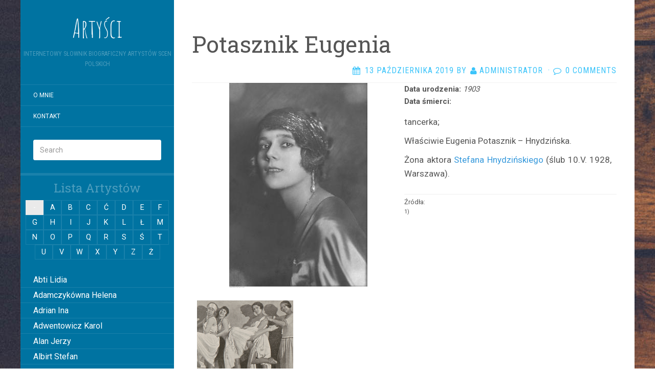

--- FILE ---
content_type: text/html; charset=UTF-8
request_url: http://janek.czarnieckiego.pl/artysta/potasznik-eugenia/
body_size: 38999
content:
<!DOCTYPE html>
<html lang="pl-PL">
<head>
		<meta charset="UTF-8" />
	<meta http-equiv="X-UA-Compatible" content="IE=edge">
	<meta name="viewport" content="width=device-width, initial-scale=1.0" />
	<link rel="profile" href="http://gmpg.org/xfn/11" />
	<link rel="pingback" href="http://janek.czarnieckiego.pl/xmlrpc.php" />
	<title>Potasznik Eugenia &#8211; Artyści</title>
<meta name='robots' content='max-image-preview:large' />
	<style>img:is([sizes="auto" i], [sizes^="auto," i]) { contain-intrinsic-size: 3000px 1500px }</style>
	<link rel='dns-prefetch' href='//fonts.googleapis.com' />
<link rel="alternate" type="application/rss+xml" title="Artyści &raquo; Kanał z wpisami" href="http://janek.czarnieckiego.pl/feed/" />
<link rel="alternate" type="application/rss+xml" title="Artyści &raquo; Kanał z komentarzami" href="http://janek.czarnieckiego.pl/comments/feed/" />
<link rel="alternate" type="application/rss+xml" title="Artyści &raquo; Potasznik Eugenia Kanał z komentarzami" href="http://janek.czarnieckiego.pl/artysta/potasznik-eugenia/feed/" />
<script type="text/javascript">
/* <![CDATA[ */
window._wpemojiSettings = {"baseUrl":"https:\/\/s.w.org\/images\/core\/emoji\/16.0.1\/72x72\/","ext":".png","svgUrl":"https:\/\/s.w.org\/images\/core\/emoji\/16.0.1\/svg\/","svgExt":".svg","source":{"concatemoji":"http:\/\/janek.czarnieckiego.pl\/wp-includes\/js\/wp-emoji-release.min.js?ver=6.8.3"}};
/*! This file is auto-generated */
!function(s,n){var o,i,e;function c(e){try{var t={supportTests:e,timestamp:(new Date).valueOf()};sessionStorage.setItem(o,JSON.stringify(t))}catch(e){}}function p(e,t,n){e.clearRect(0,0,e.canvas.width,e.canvas.height),e.fillText(t,0,0);var t=new Uint32Array(e.getImageData(0,0,e.canvas.width,e.canvas.height).data),a=(e.clearRect(0,0,e.canvas.width,e.canvas.height),e.fillText(n,0,0),new Uint32Array(e.getImageData(0,0,e.canvas.width,e.canvas.height).data));return t.every(function(e,t){return e===a[t]})}function u(e,t){e.clearRect(0,0,e.canvas.width,e.canvas.height),e.fillText(t,0,0);for(var n=e.getImageData(16,16,1,1),a=0;a<n.data.length;a++)if(0!==n.data[a])return!1;return!0}function f(e,t,n,a){switch(t){case"flag":return n(e,"\ud83c\udff3\ufe0f\u200d\u26a7\ufe0f","\ud83c\udff3\ufe0f\u200b\u26a7\ufe0f")?!1:!n(e,"\ud83c\udde8\ud83c\uddf6","\ud83c\udde8\u200b\ud83c\uddf6")&&!n(e,"\ud83c\udff4\udb40\udc67\udb40\udc62\udb40\udc65\udb40\udc6e\udb40\udc67\udb40\udc7f","\ud83c\udff4\u200b\udb40\udc67\u200b\udb40\udc62\u200b\udb40\udc65\u200b\udb40\udc6e\u200b\udb40\udc67\u200b\udb40\udc7f");case"emoji":return!a(e,"\ud83e\udedf")}return!1}function g(e,t,n,a){var r="undefined"!=typeof WorkerGlobalScope&&self instanceof WorkerGlobalScope?new OffscreenCanvas(300,150):s.createElement("canvas"),o=r.getContext("2d",{willReadFrequently:!0}),i=(o.textBaseline="top",o.font="600 32px Arial",{});return e.forEach(function(e){i[e]=t(o,e,n,a)}),i}function t(e){var t=s.createElement("script");t.src=e,t.defer=!0,s.head.appendChild(t)}"undefined"!=typeof Promise&&(o="wpEmojiSettingsSupports",i=["flag","emoji"],n.supports={everything:!0,everythingExceptFlag:!0},e=new Promise(function(e){s.addEventListener("DOMContentLoaded",e,{once:!0})}),new Promise(function(t){var n=function(){try{var e=JSON.parse(sessionStorage.getItem(o));if("object"==typeof e&&"number"==typeof e.timestamp&&(new Date).valueOf()<e.timestamp+604800&&"object"==typeof e.supportTests)return e.supportTests}catch(e){}return null}();if(!n){if("undefined"!=typeof Worker&&"undefined"!=typeof OffscreenCanvas&&"undefined"!=typeof URL&&URL.createObjectURL&&"undefined"!=typeof Blob)try{var e="postMessage("+g.toString()+"("+[JSON.stringify(i),f.toString(),p.toString(),u.toString()].join(",")+"));",a=new Blob([e],{type:"text/javascript"}),r=new Worker(URL.createObjectURL(a),{name:"wpTestEmojiSupports"});return void(r.onmessage=function(e){c(n=e.data),r.terminate(),t(n)})}catch(e){}c(n=g(i,f,p,u))}t(n)}).then(function(e){for(var t in e)n.supports[t]=e[t],n.supports.everything=n.supports.everything&&n.supports[t],"flag"!==t&&(n.supports.everythingExceptFlag=n.supports.everythingExceptFlag&&n.supports[t]);n.supports.everythingExceptFlag=n.supports.everythingExceptFlag&&!n.supports.flag,n.DOMReady=!1,n.readyCallback=function(){n.DOMReady=!0}}).then(function(){return e}).then(function(){var e;n.supports.everything||(n.readyCallback(),(e=n.source||{}).concatemoji?t(e.concatemoji):e.wpemoji&&e.twemoji&&(t(e.twemoji),t(e.wpemoji)))}))}((window,document),window._wpemojiSettings);
/* ]]> */
</script>
<style id='wp-emoji-styles-inline-css' type='text/css'>

	img.wp-smiley, img.emoji {
		display: inline !important;
		border: none !important;
		box-shadow: none !important;
		height: 1em !important;
		width: 1em !important;
		margin: 0 0.07em !important;
		vertical-align: -0.1em !important;
		background: none !important;
		padding: 0 !important;
	}
</style>
<link rel='stylesheet' id='wp-block-library-css' href='http://janek.czarnieckiego.pl/wp-includes/css/dist/block-library/style.min.css?ver=6.8.3' media='all' />
<style id='classic-theme-styles-inline-css' type='text/css'>
/*! This file is auto-generated */
.wp-block-button__link{color:#fff;background-color:#32373c;border-radius:9999px;box-shadow:none;text-decoration:none;padding:calc(.667em + 2px) calc(1.333em + 2px);font-size:1.125em}.wp-block-file__button{background:#32373c;color:#fff;text-decoration:none}
</style>
<style id='global-styles-inline-css' type='text/css'>
:root{--wp--preset--aspect-ratio--square: 1;--wp--preset--aspect-ratio--4-3: 4/3;--wp--preset--aspect-ratio--3-4: 3/4;--wp--preset--aspect-ratio--3-2: 3/2;--wp--preset--aspect-ratio--2-3: 2/3;--wp--preset--aspect-ratio--16-9: 16/9;--wp--preset--aspect-ratio--9-16: 9/16;--wp--preset--color--black: #000000;--wp--preset--color--cyan-bluish-gray: #abb8c3;--wp--preset--color--white: #ffffff;--wp--preset--color--pale-pink: #f78da7;--wp--preset--color--vivid-red: #cf2e2e;--wp--preset--color--luminous-vivid-orange: #ff6900;--wp--preset--color--luminous-vivid-amber: #fcb900;--wp--preset--color--light-green-cyan: #7bdcb5;--wp--preset--color--vivid-green-cyan: #00d084;--wp--preset--color--pale-cyan-blue: #8ed1fc;--wp--preset--color--vivid-cyan-blue: #0693e3;--wp--preset--color--vivid-purple: #9b51e0;--wp--preset--gradient--vivid-cyan-blue-to-vivid-purple: linear-gradient(135deg,rgba(6,147,227,1) 0%,rgb(155,81,224) 100%);--wp--preset--gradient--light-green-cyan-to-vivid-green-cyan: linear-gradient(135deg,rgb(122,220,180) 0%,rgb(0,208,130) 100%);--wp--preset--gradient--luminous-vivid-amber-to-luminous-vivid-orange: linear-gradient(135deg,rgba(252,185,0,1) 0%,rgba(255,105,0,1) 100%);--wp--preset--gradient--luminous-vivid-orange-to-vivid-red: linear-gradient(135deg,rgba(255,105,0,1) 0%,rgb(207,46,46) 100%);--wp--preset--gradient--very-light-gray-to-cyan-bluish-gray: linear-gradient(135deg,rgb(238,238,238) 0%,rgb(169,184,195) 100%);--wp--preset--gradient--cool-to-warm-spectrum: linear-gradient(135deg,rgb(74,234,220) 0%,rgb(151,120,209) 20%,rgb(207,42,186) 40%,rgb(238,44,130) 60%,rgb(251,105,98) 80%,rgb(254,248,76) 100%);--wp--preset--gradient--blush-light-purple: linear-gradient(135deg,rgb(255,206,236) 0%,rgb(152,150,240) 100%);--wp--preset--gradient--blush-bordeaux: linear-gradient(135deg,rgb(254,205,165) 0%,rgb(254,45,45) 50%,rgb(107,0,62) 100%);--wp--preset--gradient--luminous-dusk: linear-gradient(135deg,rgb(255,203,112) 0%,rgb(199,81,192) 50%,rgb(65,88,208) 100%);--wp--preset--gradient--pale-ocean: linear-gradient(135deg,rgb(255,245,203) 0%,rgb(182,227,212) 50%,rgb(51,167,181) 100%);--wp--preset--gradient--electric-grass: linear-gradient(135deg,rgb(202,248,128) 0%,rgb(113,206,126) 100%);--wp--preset--gradient--midnight: linear-gradient(135deg,rgb(2,3,129) 0%,rgb(40,116,252) 100%);--wp--preset--font-size--small: 13px;--wp--preset--font-size--medium: 20px;--wp--preset--font-size--large: 36px;--wp--preset--font-size--x-large: 42px;--wp--preset--spacing--20: 0.44rem;--wp--preset--spacing--30: 0.67rem;--wp--preset--spacing--40: 1rem;--wp--preset--spacing--50: 1.5rem;--wp--preset--spacing--60: 2.25rem;--wp--preset--spacing--70: 3.38rem;--wp--preset--spacing--80: 5.06rem;--wp--preset--shadow--natural: 6px 6px 9px rgba(0, 0, 0, 0.2);--wp--preset--shadow--deep: 12px 12px 50px rgba(0, 0, 0, 0.4);--wp--preset--shadow--sharp: 6px 6px 0px rgba(0, 0, 0, 0.2);--wp--preset--shadow--outlined: 6px 6px 0px -3px rgba(255, 255, 255, 1), 6px 6px rgba(0, 0, 0, 1);--wp--preset--shadow--crisp: 6px 6px 0px rgba(0, 0, 0, 1);}:where(.is-layout-flex){gap: 0.5em;}:where(.is-layout-grid){gap: 0.5em;}body .is-layout-flex{display: flex;}.is-layout-flex{flex-wrap: wrap;align-items: center;}.is-layout-flex > :is(*, div){margin: 0;}body .is-layout-grid{display: grid;}.is-layout-grid > :is(*, div){margin: 0;}:where(.wp-block-columns.is-layout-flex){gap: 2em;}:where(.wp-block-columns.is-layout-grid){gap: 2em;}:where(.wp-block-post-template.is-layout-flex){gap: 1.25em;}:where(.wp-block-post-template.is-layout-grid){gap: 1.25em;}.has-black-color{color: var(--wp--preset--color--black) !important;}.has-cyan-bluish-gray-color{color: var(--wp--preset--color--cyan-bluish-gray) !important;}.has-white-color{color: var(--wp--preset--color--white) !important;}.has-pale-pink-color{color: var(--wp--preset--color--pale-pink) !important;}.has-vivid-red-color{color: var(--wp--preset--color--vivid-red) !important;}.has-luminous-vivid-orange-color{color: var(--wp--preset--color--luminous-vivid-orange) !important;}.has-luminous-vivid-amber-color{color: var(--wp--preset--color--luminous-vivid-amber) !important;}.has-light-green-cyan-color{color: var(--wp--preset--color--light-green-cyan) !important;}.has-vivid-green-cyan-color{color: var(--wp--preset--color--vivid-green-cyan) !important;}.has-pale-cyan-blue-color{color: var(--wp--preset--color--pale-cyan-blue) !important;}.has-vivid-cyan-blue-color{color: var(--wp--preset--color--vivid-cyan-blue) !important;}.has-vivid-purple-color{color: var(--wp--preset--color--vivid-purple) !important;}.has-black-background-color{background-color: var(--wp--preset--color--black) !important;}.has-cyan-bluish-gray-background-color{background-color: var(--wp--preset--color--cyan-bluish-gray) !important;}.has-white-background-color{background-color: var(--wp--preset--color--white) !important;}.has-pale-pink-background-color{background-color: var(--wp--preset--color--pale-pink) !important;}.has-vivid-red-background-color{background-color: var(--wp--preset--color--vivid-red) !important;}.has-luminous-vivid-orange-background-color{background-color: var(--wp--preset--color--luminous-vivid-orange) !important;}.has-luminous-vivid-amber-background-color{background-color: var(--wp--preset--color--luminous-vivid-amber) !important;}.has-light-green-cyan-background-color{background-color: var(--wp--preset--color--light-green-cyan) !important;}.has-vivid-green-cyan-background-color{background-color: var(--wp--preset--color--vivid-green-cyan) !important;}.has-pale-cyan-blue-background-color{background-color: var(--wp--preset--color--pale-cyan-blue) !important;}.has-vivid-cyan-blue-background-color{background-color: var(--wp--preset--color--vivid-cyan-blue) !important;}.has-vivid-purple-background-color{background-color: var(--wp--preset--color--vivid-purple) !important;}.has-black-border-color{border-color: var(--wp--preset--color--black) !important;}.has-cyan-bluish-gray-border-color{border-color: var(--wp--preset--color--cyan-bluish-gray) !important;}.has-white-border-color{border-color: var(--wp--preset--color--white) !important;}.has-pale-pink-border-color{border-color: var(--wp--preset--color--pale-pink) !important;}.has-vivid-red-border-color{border-color: var(--wp--preset--color--vivid-red) !important;}.has-luminous-vivid-orange-border-color{border-color: var(--wp--preset--color--luminous-vivid-orange) !important;}.has-luminous-vivid-amber-border-color{border-color: var(--wp--preset--color--luminous-vivid-amber) !important;}.has-light-green-cyan-border-color{border-color: var(--wp--preset--color--light-green-cyan) !important;}.has-vivid-green-cyan-border-color{border-color: var(--wp--preset--color--vivid-green-cyan) !important;}.has-pale-cyan-blue-border-color{border-color: var(--wp--preset--color--pale-cyan-blue) !important;}.has-vivid-cyan-blue-border-color{border-color: var(--wp--preset--color--vivid-cyan-blue) !important;}.has-vivid-purple-border-color{border-color: var(--wp--preset--color--vivid-purple) !important;}.has-vivid-cyan-blue-to-vivid-purple-gradient-background{background: var(--wp--preset--gradient--vivid-cyan-blue-to-vivid-purple) !important;}.has-light-green-cyan-to-vivid-green-cyan-gradient-background{background: var(--wp--preset--gradient--light-green-cyan-to-vivid-green-cyan) !important;}.has-luminous-vivid-amber-to-luminous-vivid-orange-gradient-background{background: var(--wp--preset--gradient--luminous-vivid-amber-to-luminous-vivid-orange) !important;}.has-luminous-vivid-orange-to-vivid-red-gradient-background{background: var(--wp--preset--gradient--luminous-vivid-orange-to-vivid-red) !important;}.has-very-light-gray-to-cyan-bluish-gray-gradient-background{background: var(--wp--preset--gradient--very-light-gray-to-cyan-bluish-gray) !important;}.has-cool-to-warm-spectrum-gradient-background{background: var(--wp--preset--gradient--cool-to-warm-spectrum) !important;}.has-blush-light-purple-gradient-background{background: var(--wp--preset--gradient--blush-light-purple) !important;}.has-blush-bordeaux-gradient-background{background: var(--wp--preset--gradient--blush-bordeaux) !important;}.has-luminous-dusk-gradient-background{background: var(--wp--preset--gradient--luminous-dusk) !important;}.has-pale-ocean-gradient-background{background: var(--wp--preset--gradient--pale-ocean) !important;}.has-electric-grass-gradient-background{background: var(--wp--preset--gradient--electric-grass) !important;}.has-midnight-gradient-background{background: var(--wp--preset--gradient--midnight) !important;}.has-small-font-size{font-size: var(--wp--preset--font-size--small) !important;}.has-medium-font-size{font-size: var(--wp--preset--font-size--medium) !important;}.has-large-font-size{font-size: var(--wp--preset--font-size--large) !important;}.has-x-large-font-size{font-size: var(--wp--preset--font-size--x-large) !important;}
:where(.wp-block-post-template.is-layout-flex){gap: 1.25em;}:where(.wp-block-post-template.is-layout-grid){gap: 1.25em;}
:where(.wp-block-columns.is-layout-flex){gap: 2em;}:where(.wp-block-columns.is-layout-grid){gap: 2em;}
:root :where(.wp-block-pullquote){font-size: 1.5em;line-height: 1.6;}
</style>
<link rel='stylesheet' id='contact-form-7-css' href='http://janek.czarnieckiego.pl/wp-content/plugins/contact-form-7/includes/css/styles.css?ver=6.0.1' media='all' />
<link rel='stylesheet' id='parent-style-css' href='http://janek.czarnieckiego.pl/wp-content/themes/flat/style.css?ver=6.8.3' media='all' />
<link rel='stylesheet' id='flat-style-css' href='http://janek.czarnieckiego.pl/wp-content/themes/aktorzy-flat-sky/style.css?ver=6.8.3' media='all' />
<link rel='stylesheet' id='flat_sky-child-style-css' href='http://janek.czarnieckiego.pl/wp-content/themes/aktorzy-flat-sky/style.css?ver=6.8.3' media='all' />
<link rel='stylesheet' id='fancybox-css' href='http://janek.czarnieckiego.pl/wp-content/themes/aktorzy-flat-sky/js/extra/jquery.fancybox.min.css?ver=6.8.3' media='all' />
<link rel='stylesheet' id='artist-main-css' href='http://janek.czarnieckiego.pl/wp-content/themes/aktorzy-flat-sky/css/main.css?ver=6.8.3' media='all' />
<link rel='stylesheet' id='flat-fonts-css' href='//fonts.googleapis.com/css?family=Amatic+SC%7CRoboto:400,700%7CRoboto+Slab%7CRoboto+Condensed' media='all' />
<link rel='stylesheet' id='flat-theme-css' href='http://janek.czarnieckiego.pl/wp-content/themes/flat/assets/css/flat.min.css?ver=1.7.11' media='all' />
<script type="text/javascript" src="http://janek.czarnieckiego.pl/wp-includes/js/jquery/jquery.min.js?ver=3.7.1" id="jquery-core-js"></script>
<script type="text/javascript" src="http://janek.czarnieckiego.pl/wp-includes/js/jquery/jquery-migrate.min.js?ver=3.4.1" id="jquery-migrate-js"></script>
<script type="text/javascript" src="http://janek.czarnieckiego.pl/wp-content/themes/flat/assets/js/flat.min.js?ver=1.7.11" id="flat-js-js"></script>
<!--[if lt IE 9]>
<script type="text/javascript" src="http://janek.czarnieckiego.pl/wp-content/themes/flat/assets/js/html5shiv.min.js?ver=3.7.2" id="html5shiv-js"></script>
<![endif]-->
<link rel="https://api.w.org/" href="http://janek.czarnieckiego.pl/wp-json/" /><link rel="EditURI" type="application/rsd+xml" title="RSD" href="http://janek.czarnieckiego.pl/xmlrpc.php?rsd" />
<meta name="generator" content="WordPress 6.8.3" />
<link rel="canonical" href="http://janek.czarnieckiego.pl/artysta/potasznik-eugenia/" />
<link rel='shortlink' href='http://janek.czarnieckiego.pl/?p=6351' />
<link rel="alternate" title="oEmbed (JSON)" type="application/json+oembed" href="http://janek.czarnieckiego.pl/wp-json/oembed/1.0/embed?url=http%3A%2F%2Fjanek.czarnieckiego.pl%2Fartysta%2Fpotasznik-eugenia%2F" />
<link rel="alternate" title="oEmbed (XML)" type="text/xml+oembed" href="http://janek.czarnieckiego.pl/wp-json/oembed/1.0/embed?url=http%3A%2F%2Fjanek.czarnieckiego.pl%2Fartysta%2Fpotasznik-eugenia%2F&#038;format=xml" />
<style type="text/css"></style><style type="text/css">#masthead .site-title {font-family:Amatic SC}body {font-family:Roboto }h1,h2,h3,h4,h5,h6 {font-family:Roboto Slab}#masthead .site-description, .hentry .entry-meta {font-family:Roboto Condensed}</style><style type="text/css" id="custom-background-css">
body.custom-background { background-image: url("http://janek.czarnieckiego.pl/wp-content/themes/aktorzy-flat-sky/assets/img/default-background.jpg"); background-position: left top; background-size: auto; background-repeat: repeat; background-attachment: scroll; }
</style>
		</head>

<body class="wp-singular artysta-template-default single single-artysta postid-6351 custom-background wp-theme-flat wp-child-theme-aktorzy-flat-sky" itemscope itemtype="http://schema.org/WebPage">
<div id="page">
	<div class="container">
		<div class="row row-offcanvas row-offcanvas-left">
			<div id="secondary" class="col-lg-3">
								<header id="masthead" class="site-header" role="banner">
										<div class="hgroup">
						<h1 class="site-title display-title"><a href="http://janek.czarnieckiego.pl/" title="Artyści" rel="home"><span itemprop="name">Artyści</span></a></h1><h2 itemprop="description" class="site-description">Internetowy słownik biograficzny artystów scen polskich</h2>					</div>
					<button type="button" class="btn btn-link hidden-lg toggle-sidebar" data-toggle="offcanvas" aria-label="Sidebar"><i class="fa fa-gear"></i></button>
					<button type="button" class="btn btn-link hidden-lg toggle-navigation" aria-label="Navigation Menu"><i class="fa fa-bars"></i></button>
					<nav id="site-navigation" class="navigation main-navigation" role="navigation">
						<ul id="menu-menu-glowne" class="nav-menu"><li id="menu-item-5424" class="menu-item menu-item-type-post_type menu-item-object-page menu-item-home menu-item-5424"><a href="http://janek.czarnieckiego.pl/">O mnie</a></li>
<li id="menu-item-5448" class="menu-item menu-item-type-post_type menu-item-object-page menu-item-5448"><a href="http://janek.czarnieckiego.pl/kontakt/">Kontakt</a></li>
</ul>					</nav>
									</header>
								<div class="sidebar-offcanvas">
					<div id="main-sidebar" class="widget-area" role="complementary">
											<aside id="search-2" class="widget widget_search">
	<form method="get" id="searchform" action="http://janek.czarnieckiego.pl/">
		<label for="s" class="assistive-text">Search</label>
		<input type="text" class="field" name="s" id="s" placeholder="Search" />
		<input type="submit" class="submit" name="submit" id="searchsubmit" value="Search" />
	</form>
					</aside>
											</div>
				</div>
				<div class="actors-menu">
    <h3 class='menu-title'>Lista Artystów</h3>
    <nav class="actors-main-menu">
	<ul id="MenuAktorzy" class="actors-menu-list">
					<li>
				<a href="http://janek.czarnieckiego.pl/artysta/lidia-abti/">Abti Lidia</a>
				</li>

								<li>
				<a href="http://janek.czarnieckiego.pl/artysta/helena-adamczykowna/">Adamczykówna Helena</a>
				</li>

								<li>
				<a href="http://janek.czarnieckiego.pl/artysta/ina-adrian/">Adrian Ina</a>
				</li>

								<li>
				<a href="http://janek.czarnieckiego.pl/artysta/karol-adwentowicz/">Adwentowicz Karol</a>
				</li>

								<li>
				<a href="http://janek.czarnieckiego.pl/artysta/jerzy-alan/">Alan Jerzy</a>
				</li>

								<li>
				<a href="http://janek.czarnieckiego.pl/artysta/albirt-stefan/">Albirt Stefan</a>
				</li>

								<li>
				<a href="http://janek.czarnieckiego.pl/artysta/aleksandrowicz-walentyna/">Aleksandrowicz Walentyna</a>
				</li>

								<li>
				<a href="http://janek.czarnieckiego.pl/artysta/bozena-alesso/">Alesso Bożena</a>
				</li>

								<li>
				<a href="http://janek.czarnieckiego.pl/artysta/larisa-alexja/">Alexia Larissa</a>
				</li>

								<li>
				<a href="http://janek.czarnieckiego.pl/artysta/altmann-maria/">Altmann Maria</a>
				</li>

								<li>
				<a href="http://janek.czarnieckiego.pl/artysta/ambrozewiczowna-maria/">Ambrożewiczówna Maria</a>
				</li>

								<li>
				<a href="http://janek.czarnieckiego.pl/artysta/ancewicz-nadzieja/">Ancewicz Nadzieja</a>
				</li>

								<li>
				<a href="http://janek.czarnieckiego.pl/artysta/nina-andrycz/">Andrycz Nina</a>
				</li>

								<li>
				<a href="http://janek.czarnieckiego.pl/artysta/jadwiga-andrzejewska/">Andrzejewska Jadwiga</a>
				</li>

								<li>
				<a href="http://janek.czarnieckiego.pl/artysta/andrzejewski-jozef/">Andrzejewski Józef</a>
				</li>

								<li>
				<a href="http://janek.czarnieckiego.pl/artysta/ankwicz-krystyna/">Ankwicz Krystyna</a>
				</li>

								<li>
				<a href="http://janek.czarnieckiego.pl/artysta/elzebieta-antoszowna/">Antoszówna Elżbieta</a>
				</li>

								<li>
				<a href="http://janek.czarnieckiego.pl/artysta/janina-anusiakowna/">Anusiakówna Janina</a>
				</li>

								<li>
				<a href="http://janek.czarnieckiego.pl/artysta/anuszowa-julia/">Anuszowa Julia</a>
				</li>

								<li>
				<a href="http://janek.czarnieckiego.pl/artysta/arciszewska-wiktoria/">Arciszewska Wiktoria</a>
				</li>

								<li>
				<a href="http://janek.czarnieckiego.pl/artysta/danuta-arciszewska/">Arciszewska Danuta</a>
				</li>

								<li>
				<a href="http://janek.czarnieckiego.pl/artysta/maria-arczynska/">Arczyńska Maria</a>
				</li>

								<li>
				<a href="http://janek.czarnieckiego.pl/artysta/stanislawa-argasinska/">Argasińska Stanisława</a>
				</li>

								<li>
				<a href="http://janek.czarnieckiego.pl/artysta/ari-arkadi/">Arkadi Ari</a>
				</li>

								<li>
				<a href="http://janek.czarnieckiego.pl/artysta/arkawin-helena/">Arkawin Helena</a>
				</li>

								<li>
				<a href="http://janek.czarnieckiego.pl/artysta/arnd-leska-halina/">Arnd-Leska Halina</a>
				</li>

								<li>
				<a href="http://janek.czarnieckiego.pl/artysta/maria-arnoldowna/">Arnoldówna Maria</a>
				</li>

								<li>
				<a href="http://janek.czarnieckiego.pl/artysta/13122/">Arnoldt Wiktor</a>
				</li>

								<li>
				<a href="http://janek.czarnieckiego.pl/artysta/aston-adam/">Aston Adam</a>
				</li>

								<li>
				<a href="http://janek.czarnieckiego.pl/artysta/azarewicz-helena/">Azarewicz Helena</a>
				</li>

								<li>
				<a href="http://janek.czarnieckiego.pl/artysta/maria-babolska/">Bąbolska Maria</a>
				</li>

								<li>
				<a href="http://janek.czarnieckiego.pl/artysta/bachnerowna-regina/">Bachnerówna Regina</a>
				</li>

								<li>
				<a href="http://janek.czarnieckiego.pl/artysta/zofia-bajkowska/">Bajkowska Zofia</a>
				</li>

								<li>
				<a href="http://janek.czarnieckiego.pl/artysta/maria-balcerkiewiczowna/">Balcerkiewiczówna Maria</a>
				</li>

								<li>
				<a href="http://janek.czarnieckiego.pl/artysta/balcerzak-aleksander/">Balcerzak Aleksander</a>
				</li>

								<li>
				<a href="http://janek.czarnieckiego.pl/artysta/juliusz-balicki/">Balicki Juliusz</a>
				</li>

								<li>
				<a href="http://janek.czarnieckiego.pl/artysta/baliszewska-julia/">Baliszewska Julia</a>
				</li>

								<li>
				<a href="http://janek.czarnieckiego.pl/artysta/baliszewski-sylwin/">Baliszewski Sylwin</a>
				</li>

								<li>
				<a href="http://janek.czarnieckiego.pl/artysta/ewa-bandrowska-turska/">Bandrowska – Turska Ewa</a>
				</li>

								<li>
				<a href="http://janek.czarnieckiego.pl/artysta/maria-bankowska/">Bańkowska Maria</a>
				</li>

								<li>
				<a href="http://janek.czarnieckiego.pl/artysta/barczewska-antonina/">Barczewska Antonina</a>
				</li>

								<li>
				<a href="http://janek.czarnieckiego.pl/artysta/ludwik-barda/">Barda Ludwik</a>
				</li>

								<li>
				<a href="http://janek.czarnieckiego.pl/artysta/tadeusz-bardziejewski/">Bardziejewski Tadeusz</a>
				</li>

								<li>
				<a href="http://janek.czarnieckiego.pl/artysta/maria-bargielska/">Bargielska Maria</a>
				</li>

								<li>
				<a href="http://janek.czarnieckiego.pl/artysta/baronowna-jadwiga/">Baronówna Jadwiga</a>
				</li>

								<li>
				<a href="http://janek.czarnieckiego.pl/artysta/barszczewska-wanda/">Barszczewska Wanda</a>
				</li>

								<li>
				<a href="http://janek.czarnieckiego.pl/artysta/barszczewska-elzbieta/">Barszczewska Elżbieta</a>
				</li>

								<li>
				<a href="http://janek.czarnieckiego.pl/artysta/wanda-bartowna/">Bartówna Wanda</a>
				</li>

								<li>
				<a href="http://janek.czarnieckiego.pl/artysta/zofia-barwinska/">Barwińska Zofia</a>
				</li>

								<li>
				<a href="http://janek.czarnieckiego.pl/artysta/barwinska-leonia/">Barwińska Leonia</a>
				</li>

								<li>
				<a href="http://janek.czarnieckiego.pl/artysta/henryk-barwinski/">Barwiński Henryk</a>
				</li>

								<li>
				<a href="http://janek.czarnieckiego.pl/artysta/baryka-eugeniusz/">Baryka Eugeniusz</a>
				</li>

								<li>
				<a href="http://janek.czarnieckiego.pl/artysta/zofia-batycka/">Batycka Zofia</a>
				</li>

								<li>
				<a href="http://janek.czarnieckiego.pl/artysta/baurska-wisniewska-halina/">Baurska &#8211; Wiśniewska Halina</a>
				</li>

								<li>
				<a href="http://janek.czarnieckiego.pl/artysta/marcin-bay-rydzewski/">Bay Rydzewski Marcin</a>
				</li>

								<li>
				<a href="http://janek.czarnieckiego.pl/artysta/bedlewicz-franciszek/">Bedlewicz Franciszek</a>
				</li>

								<li>
				<a href="http://janek.czarnieckiego.pl/artysta/bednarczyk-antoni/">Bednarczyk Antoni</a>
				</li>

								<li>
				<a href="http://janek.czarnieckiego.pl/artysta/konstancja-bednarzewska/">Bednarzewska Konstancja</a>
				</li>

								<li>
				<a href="http://janek.czarnieckiego.pl/artysta/belina-anna/">Belina Anna</a>
				</li>

								<li>
				<a href="http://janek.czarnieckiego.pl/artysta/halina-belkowska/">Bełkowska Halina</a>
				</li>

								<li>
				<a href="http://janek.czarnieckiego.pl/artysta/belska-klara/">Belska Klara</a>
				</li>

								<li>
				<a href="http://janek.czarnieckiego.pl/artysta/stanislaw-belski/">Belski Stanisław</a>
				</li>

								<li>
				<a href="http://janek.czarnieckiego.pl/artysta/karol-benda/">Benda Karol</a>
				</li>

								<li>
				<a href="http://janek.czarnieckiego.pl/artysta/edward-bender/">Bender Edward</a>
				</li>

								<li>
				<a href="http://janek.czarnieckiego.pl/artysta/ina-benita/">Benita Ina</a>
				</li>

								<li>
				<a href="http://janek.czarnieckiego.pl/artysta/sergiusz-benoni/">Benoni Sergiusz</a>
				</li>

								<li>
				<a href="http://janek.czarnieckiego.pl/artysta/berowska-jadwiga/">Berowska Jadwiga</a>
				</li>

								<li>
				<a href="http://janek.czarnieckiego.pl/artysta/izabela-berson-kozlowska/">Berson Kozłowska Izabela</a>
				</li>

								<li>
				<a href="http://janek.czarnieckiego.pl/artysta/slawa-bestani/">Bestani Sława</a>
				</li>

								<li>
				<a href="http://janek.czarnieckiego.pl/artysta/stefania-betcherowa/">Betcherowa Stefania</a>
				</li>

								<li>
				<a href="http://janek.czarnieckiego.pl/artysta/tadeusz-beval/">Beval Tadeusz</a>
				</li>

								<li>
				<a href="http://janek.czarnieckiego.pl/artysta/zofia-bialkowska/">Białkowska Zofia</a>
				</li>

								<li>
				<a href="http://janek.czarnieckiego.pl/artysta/tadeusz-bialkowski/">Białkowski Tadeusz</a>
				</li>

								<li>
				<a href="http://janek.czarnieckiego.pl/artysta/tadeusz-bialoszczynski/">Białoszczyński Tadeusz</a>
				</li>

								<li>
				<a href="http://janek.czarnieckiego.pl/artysta/biedrzycka-elwira/">Biedrzycka Elwira</a>
				</li>

								<li>
				<a href="http://janek.czarnieckiego.pl/artysta/wiktor-bieganski/">Biegański Wiktor</a>
				</li>

								<li>
				<a href="http://janek.czarnieckiego.pl/artysta/bielecki-marian/">Bielecki Marian</a>
				</li>

								<li>
				<a href="http://janek.czarnieckiego.pl/artysta/jerzy-bielenia/">Bielenia Jerzy</a>
				</li>

								<li>
				<a href="http://janek.czarnieckiego.pl/artysta/bielewicz-zofia/">Bielewicz Zofia</a>
				</li>

								<li>
				<a href="http://janek.czarnieckiego.pl/artysta/maria-bielicka/">Bielicka Maria</a>
				</li>

								<li>
				<a href="http://janek.czarnieckiego.pl/artysta/jan-bielicz/">Bielicz Jan</a>
				</li>

								<li>
				<a href="http://janek.czarnieckiego.pl/artysta/nina-bielicz/">Bielicz Nina</a>
				</li>

								<li>
				<a href="http://janek.czarnieckiego.pl/artysta/hanna-bielska/">Bielska Hanna</a>
				</li>

								<li>
				<a href="http://janek.czarnieckiego.pl/artysta/bielska-jozefa/">Bielska Józefa</a>
				</li>

								<li>
				<a href="http://janek.czarnieckiego.pl/artysta/bieniek-franciszek/">Bieniek Franciszek</a>
				</li>

								<li>
				<a href="http://janek.czarnieckiego.pl/artysta/bienin-bilenin-wladyslaw/">Bienin-Bilenin Władysław</a>
				</li>

								<li>
				<a href="http://janek.czarnieckiego.pl/artysta/halina-biernacka/">Biernacka Halina</a>
				</li>

								<li>
				<a href="http://janek.czarnieckiego.pl/artysta/hanna-biernacka/">Biernacka Hanna</a>
				</li>

								<li>
				<a href="http://janek.czarnieckiego.pl/artysta/biernacki-kazimierz/">Biernacki Kazimierz</a>
				</li>

								<li>
				<a href="http://janek.czarnieckiego.pl/artysta/janina-biesiadecka/">Biesiadecka Janina</a>
				</li>

								<li>
				<a href="http://janek.czarnieckiego.pl/artysta/biesiadecki-zygmunt/">Biesiadecki Zygmunt</a>
				</li>

								<li>
				<a href="http://janek.czarnieckiego.pl/artysta/mieczyslaw-bilazewski/">Bil Bilażewski Mieczysław</a>
				</li>

								<li>
				<a href="http://janek.czarnieckiego.pl/artysta/bilinska-halina/">Bilińska Halina</a>
				</li>

								<li>
				<a href="http://janek.czarnieckiego.pl/artysta/maria-billikowna/">Billikówna Maria</a>
				</li>

								<li>
				<a href="http://janek.czarnieckiego.pl/artysta/billizanka-maria/">Billiżanka Maria</a>
				</li>

								<li>
				<a href="http://janek.czarnieckiego.pl/artysta/bilski-zbigniew/">Bilski Zbigniew</a>
				</li>

								<li>
				<a href="http://janek.czarnieckiego.pl/artysta/wanda-biszewska/">Biszewska Wanda</a>
				</li>

								<li>
				<a href="http://janek.czarnieckiego.pl/artysta/barbara-bittnerowna/">Bittnerówna Barbara</a>
				</li>

								<li>
				<a href="http://janek.czarnieckiego.pl/artysta/blichewicz-zbigniew/">Blichewicz Zbigniew</a>
				</li>

								<li>
				<a href="http://janek.czarnieckiego.pl/artysta/block-jerzy/">Block Jerzy</a>
				</li>

								<li>
				<a href="http://janek.czarnieckiego.pl/artysta/blonska-gustawa/">Błońska Gustawa</a>
				</li>

								<li>
				<a href="http://janek.czarnieckiego.pl/artysta/diana-blumenfeld/">Blumenfeld Diana</a>
				</li>

								<li>
				<a href="http://janek.czarnieckiego.pl/artysta/bobinska-jadwiga/">Bobińska Jadwiga</a>
				</li>

								<li>
				<a href="http://janek.czarnieckiego.pl/artysta/vera-bobrowska/">Bobrowska Vera</a>
				</li>

								<li>
				<a href="http://janek.czarnieckiego.pl/artysta/bobrowski-juliusz/">Bobrowski Juliusz</a>
				</li>

								<li>
				<a href="http://janek.czarnieckiego.pl/artysta/eugeniusz-bodo/">Bodo Eugeniusz</a>
				</li>

								<li>
				<a href="http://janek.czarnieckiego.pl/artysta/robert-boelke/">Boelke Robert</a>
				</li>

								<li>
				<a href="http://janek.czarnieckiego.pl/artysta/maria-bogda/">Bogda Maria</a>
				</li>

								<li>
				<a href="http://janek.czarnieckiego.pl/artysta/bogdanowicz-jozef/">Bogdanowicz Józef</a>
				</li>

								<li>
				<a href="http://janek.czarnieckiego.pl/artysta/bogucka-maria/">Bogucka Maria</a>
				</li>

								<li>
				<a href="http://janek.czarnieckiego.pl/artysta/aniela-bogucka/">Bogucka Aniela</a>
				</li>

								<li>
				<a href="http://janek.czarnieckiego.pl/artysta/andrzej-bogucki/">Bogucki Andrzej</a>
				</li>

								<li>
				<a href="http://janek.czarnieckiego.pl/artysta/aleksander-bogusinski/">Bogusiński Aleksander</a>
				</li>

								<li>
				<a href="http://janek.czarnieckiego.pl/artysta/boguslawski-marian/">Bogusławski Marian</a>
				</li>

								<li>
				<a href="http://janek.czarnieckiego.pl/artysta/boguszewska-maria/">Boguszewska Maria</a>
				</li>

								<li>
				<a href="http://janek.czarnieckiego.pl/artysta/teodozja-bohdanska/">Bohdańska Teodozja</a>
				</li>

								<li>
				<a href="http://janek.czarnieckiego.pl/artysta/bohuss-hellerowa-irena/">Bohuss-Hellerowa Irena</a>
				</li>

								<li>
				<a href="http://janek.czarnieckiego.pl/artysta/janina-bohuszowna/">Bohuszówna Janina</a>
				</li>

								<li>
				<a href="http://janek.czarnieckiego.pl/artysta/maria-bojar-przemieniecka/">Bojar – Przemieniecka Maria</a>
				</li>

								<li>
				<a href="http://janek.czarnieckiego.pl/artysta/bojarska-ludmila/">Bojarska Ludmiła</a>
				</li>

								<li>
				<a href="http://janek.czarnieckiego.pl/artysta/bojnarowski-wiktor/">Bojnarowski Wiktor</a>
				</li>

								<li>
				<a href="http://janek.czarnieckiego.pl/artysta/bolko-boleslaw/">Bolko Bolesław</a>
				</li>

								<li>
				<a href="http://janek.czarnieckiego.pl/artysta/carlotta-bologna/">Bologna Carlotta</a>
				</li>

								<li>
				<a href="http://janek.czarnieckiego.pl/artysta/niuta-bolska/">Bolska Niuta</a>
				</li>

								<li>
				<a href="http://janek.czarnieckiego.pl/artysta/ewa-bonacka/">Bonacka Ewa</a>
				</li>

								<li>
				<a href="http://janek.czarnieckiego.pl/artysta/bonarowna-lili/">Bonarówna Lili</a>
				</li>

								<li>
				<a href="http://janek.czarnieckiego.pl/artysta/wanda-boncza/">Bończa Wanda</a>
				</li>

								<li>
				<a href="http://janek.czarnieckiego.pl/artysta/zygmunt-boncza-tomaszewski/">Bończa &#8211; Tomaszewski Zygmunt</a>
				</li>

								<li>
				<a href="http://janek.czarnieckiego.pl/artysta/jan-bonecki/">Bonecki Jan</a>
				</li>

								<li>
				<a href="http://janek.czarnieckiego.pl/artysta/rudolf-borecki/">Borecki Rudolf</a>
				</li>

								<li>
				<a href="http://janek.czarnieckiego.pl/artysta/anna-borey/">Borey Anna</a>
				</li>

								<li>
				<a href="http://janek.czarnieckiego.pl/artysta/witold-borkowski/">Borkowski Witold</a>
				</li>

								<li>
				<a href="http://janek.czarnieckiego.pl/artysta/borkowski-zbigniew/">Borkowski Zbigniew</a>
				</li>

								<li>
				<a href="http://janek.czarnieckiego.pl/artysta/jadwiga-boronska/">Borońska Jadwiga</a>
				</li>

								<li>
				<a href="http://janek.czarnieckiego.pl/artysta/boronski-jerzy/">Boroński Jerzy</a>
				</li>

								<li>
				<a href="http://janek.czarnieckiego.pl/artysta/irena-borowska/">Borowska Irena</a>
				</li>

								<li>
				<a href="http://janek.czarnieckiego.pl/artysta/henryk-borowski/">Borowski Henryk</a>
				</li>

								<li>
				<a href="http://janek.czarnieckiego.pl/artysta/karol-borowski/">Borowski Karol</a>
				</li>

								<li>
				<a href="http://janek.czarnieckiego.pl/artysta/mieczyslaw-borowy/">Borowy Mieczysław</a>
				</li>

								<li>
				<a href="http://janek.czarnieckiego.pl/artysta/borska-albina/">Borska Albina</a>
				</li>

								<li>
				<a href="http://janek.czarnieckiego.pl/artysta/bortnowska-helena/">Bortnowska Helena</a>
				</li>

								<li>
				<a href="http://janek.czarnieckiego.pl/artysta/mila-borton/">Borton Mila</a>
				</li>

								<li>
				<a href="http://janek.czarnieckiego.pl/artysta/gwidon-borucki/">Borucki Gwidon</a>
				</li>

								<li>
				<a href="http://janek.czarnieckiego.pl/artysta/boryta-jaga/">Boryta Jaga</a>
				</li>

								<li>
				<a href="http://janek.czarnieckiego.pl/artysta/maria-bozejewicz/">Bożejewicz Maria</a>
				</li>

								<li>
				<a href="http://janek.czarnieckiego.pl/artysta/bozewska-helena/">Bożewska Helena</a>
				</li>

								<li>
				<a href="http://janek.czarnieckiego.pl/artysta/lucyna-bracka/">Bracka Lucyna</a>
				</li>

								<li>
				<a href="http://janek.czarnieckiego.pl/artysta/wladyslaw-bracki/">Bracki Władysław</a>
				</li>

								<li>
				<a href="http://janek.czarnieckiego.pl/artysta/berta-braginska/">Bragińska Berta</a>
				</li>

								<li>
				<a href="http://janek.czarnieckiego.pl/artysta/brandt-kazimierz/">Brandt Kazimierz</a>
				</li>

								<li>
				<a href="http://janek.czarnieckiego.pl/artysta/brandt-eugenia/">Brandt Eugenia</a>
				</li>

								<li>
				<a href="http://janek.czarnieckiego.pl/artysta/wladyslaw-bratkiewicz/">Bratkiewicz Władysław</a>
				</li>

								<li>
				<a href="http://janek.czarnieckiego.pl/artysta/brauman-staszewska-maria/">Brauman-Staszewska Maria</a>
				</li>

								<li>
				<a href="http://janek.czarnieckiego.pl/artysta/braunowa-matylda/">Braunowa Matylda</a>
				</li>

								<li>
				<a href="http://janek.czarnieckiego.pl/artysta/bregy-wiktor/">Bregy Wiktor</a>
				</li>

								<li>
				<a href="http://janek.czarnieckiego.pl/artysta/bregy-zofia/">Bregy Zofia</a>
				</li>

								<li>
				<a href="http://janek.czarnieckiego.pl/artysta/stefan-brem/">Brem Stefan</a>
				</li>

								<li>
				<a href="http://janek.czarnieckiego.pl/artysta/brenoczy-irena/">Brenoczy Irena</a>
				</li>

								<li>
				<a href="http://janek.czarnieckiego.pl/artysta/hanna-brochocka/">Brochocka Hanna</a>
				</li>

								<li>
				<a href="http://janek.czarnieckiego.pl/artysta/9885/">Brochocki Ossorya Stanisław</a>
				</li>

								<li>
				<a href="http://janek.czarnieckiego.pl/artysta/janina-brochwiczowna/">Brochwiczówna Janina</a>
				</li>

								<li>
				<a href="http://janek.czarnieckiego.pl/artysta/franciszek-brodniewicz/">Brodniewicz Franciszek</a>
				</li>

								<li>
				<a href="http://janek.czarnieckiego.pl/artysta/kazimierz-brodzikowski/">Brodzikowski Kazimierz</a>
				</li>

								<li>
				<a href="http://janek.czarnieckiego.pl/artysta/leopold-brodzinski/">Brodziński Leopold</a>
				</li>

								<li>
				<a href="http://janek.czarnieckiego.pl/artysta/adam-brodzisz/">Brodzisz Adam</a>
				</li>

								<li>
				<a href="http://janek.czarnieckiego.pl/artysta/brokowski-marian/">Brokowski Marian</a>
				</li>

								<li>
				<a href="http://janek.czarnieckiego.pl/artysta/bronicz-bronislawa/">Bronicz Bronisława</a>
				</li>

								<li>
				<a href="http://janek.czarnieckiego.pl/artysta/seweryna-broniszowna/">Broniszówna Seweryna</a>
				</li>

								<li>
				<a href="http://janek.czarnieckiego.pl/artysta/bronislawa-bronowska/">Bronowska Bronisława</a>
				</li>

								<li>
				<a href="http://janek.czarnieckiego.pl/artysta/bronowski-bronislaw/">Bronowski Bronisław</a>
				</li>

								<li>
				<a href="http://janek.czarnieckiego.pl/artysta/bruczowa-lena/">Bruczowa Lena</a>
				</li>

								<li>
				<a href="http://janek.czarnieckiego.pl/artysta/halina-bruczowna/">Bruczówna Halina</a>
				</li>

								<li>
				<a href="http://janek.czarnieckiego.pl/artysta/iza-brunescu/">Brunescu Iza</a>
				</li>

								<li>
				<a href="http://janek.czarnieckiego.pl/artysta/brusikiewicz-stefan/">Brusikiewicz Stefan</a>
				</li>

								<li>
				<a href="http://janek.czarnieckiego.pl/artysta/maria-brydzinska/">Brydzińska Maria</a>
				</li>

								<li>
				<a href="http://janek.czarnieckiego.pl/artysta/wojciech-brydzinski/">Brydziński Wojciech</a>
				</li>

								<li>
				<a href="http://janek.czarnieckiego.pl/artysta/brygiewicz-mieczyslaw/">Brygiewicz Mieczysław</a>
				</li>

								<li>
				<a href="http://janek.czarnieckiego.pl/artysta/krystyna-brylinska/">Brylińska Krystyna</a>
				</li>

								<li>
				<a href="http://janek.czarnieckiego.pl/artysta/stanislaw-brylinski/">Bryliński Stanisław</a>
				</li>

								<li>
				<a href="http://janek.czarnieckiego.pl/artysta/boleslaw-brzeski/">Bolesław Brzeski</a>
				</li>

								<li>
				<a href="http://janek.czarnieckiego.pl/artysta/hanna-brzezinska/">Brzezińska Hanna</a>
				</li>

								<li>
				<a href="http://janek.czarnieckiego.pl/artysta/waclaw-brzezinski/">Brzeziński Wacław jr</a>
				</li>

								<li>
				<a href="http://janek.czarnieckiego.pl/artysta/brzezinski-waclaw/">Brzeziński Wacław</a>
				</li>

								<li>
				<a href="http://janek.czarnieckiego.pl/artysta/hanna-brzoskowna/">Brzoskówna Hanna</a>
				</li>

								<li>
				<a href="http://janek.czarnieckiego.pl/artysta/brzozowska-jadwiga/">Brzozowska Jadwiga</a>
				</li>

								<li>
				<a href="http://janek.czarnieckiego.pl/artysta/maria-maryna-buchwald/">Buchwald Maria</a>
				</li>

								<li>
				<a href="http://janek.czarnieckiego.pl/artysta/helena-buczynska/">Buczyńska Helena</a>
				</li>

								<li>
				<a href="http://janek.czarnieckiego.pl/artysta/ziuta-buczynska/">Buczyńska Ziuta</a>
				</li>

								<li>
				<a href="http://janek.czarnieckiego.pl/artysta/aleksander-buczynski/">Buczyński Aleksander</a>
				</li>

								<li>
				<a href="http://janek.czarnieckiego.pl/artysta/budzanowska-mieczyslawa/">Budzanowska Mieczysława</a>
				</li>

								<li>
				<a href="http://janek.czarnieckiego.pl/artysta/budzynski-jan/">Budzyński Jan</a>
				</li>

								<li>
				<a href="http://janek.czarnieckiego.pl/artysta/jadwiga-bukojemska/">Bukojemska Jadwiga</a>
				</li>

								<li>
				<a href="http://janek.czarnieckiego.pl/artysta/jerzy-bukowski/">Bukowski Jerzy</a>
				</li>

								<li>
				<a href="http://janek.czarnieckiego.pl/artysta/bulat-zofia/">Bułat Zofia</a>
				</li>

								<li>
				<a href="http://janek.czarnieckiego.pl/artysta/bulat-mironowicz-michal/">Bułat- Mironowicz Michał</a>
				</li>

								<li>
				<a href="http://janek.czarnieckiego.pl/artysta/buratowski-franciszek/">Buratowski Franciszek</a>
				</li>

								<li>
				<a href="http://janek.czarnieckiego.pl/artysta/burbianka-eugenia/">Burbianka Eugenia</a>
				</li>

								<li>
				<a href="http://janek.czarnieckiego.pl/artysta/tadeusz-burke/">Burke Tadeusz</a>
				</li>

								<li>
				<a href="http://janek.czarnieckiego.pl/artysta/burnatowicz-tadeusz/">Burnatowicz Tadeusz</a>
				</li>

								<li>
				<a href="http://janek.czarnieckiego.pl/artysta/buszynski-gustaw/">Buszyński Gustaw</a>
				</li>

								<li>
				<a href="http://janek.czarnieckiego.pl/artysta/saturnin-butkiewicz/">Butkiewicz Saturnin</a>
				</li>

								<li>
				<a href="http://janek.czarnieckiego.pl/artysta/butrtym-seweryn/">Butrym Seweryn</a>
				</li>

								<li>
				<a href="http://janek.czarnieckiego.pl/artysta/buyno-loza-halina/">Buyno &#8211; Łoza Halina</a>
				</li>

								<li>
				<a href="http://janek.czarnieckiego.pl/artysta/helena-bystrzanowska/">Bystrzanowska Helena</a>
				</li>

								<li>
				<a href="http://janek.czarnieckiego.pl/artysta/maria-bystrzynska/">Bystrzyńska Maria</a>
				</li>

								<li>
				<a href="http://janek.czarnieckiego.pl/artysta/bystrzynski-adam/">Bystrzyński Adam</a>
				</li>

								<li>
				<a href="http://janek.czarnieckiego.pl/artysta/bystrzynski-stefan/">Bystrzyński Stefan</a>
				</li>

								<li>
				<a href="http://janek.czarnieckiego.pl/artysta/monika-carlo/">Carlo Monika</a>
				</li>

								<li>
				<a href="http://janek.czarnieckiego.pl/artysta/carnero-irena/">Carnero Irena</a>
				</li>

								<li>
				<a href="http://janek.czarnieckiego.pl/artysta/ceranka-hanna/">Ceranka Hanna</a>
				</li>

								<li>
				<a href="http://janek.czarnieckiego.pl/artysta/olga-cerkiewiczowna/">Cerkiewiczówna Olga</a>
				</li>

								<li>
				<a href="http://janek.czarnieckiego.pl/artysta/cecylia-cesarska-kardasz/">Cesarska – Kardasz Cecylia</a>
				</li>

								<li>
				<a href="http://janek.czarnieckiego.pl/artysta/cesarski-jan/">Cesarski Jan</a>
				</li>

								<li>
				<a href="http://janek.czarnieckiego.pl/artysta/chadzynska-wanda/">Chądzyńska Wanda</a>
				</li>

								<li>
				<a href="http://janek.czarnieckiego.pl/artysta/wina-chadzynska/">Chądzyńska Wina</a>
				</li>

								<li>
				<a href="http://janek.czarnieckiego.pl/artysta/helena-chaniecka/">Chaniecka Helena</a>
				</li>

								<li>
				<a href="http://janek.czarnieckiego.pl/artysta/maria-chaveau/">Chaveau Maria</a>
				</li>

								<li>
				<a href="http://janek.czarnieckiego.pl/artysta/chaveau-zakrzewski-tadeusz/">Chaveau-Zakrzewski Tadeusz</a>
				</li>

								<li>
				<a href="http://janek.czarnieckiego.pl/artysta/chmielarczyk-maksymilian/">Chmielarczyk Maksymilian</a>
				</li>

								<li>
				<a href="http://janek.czarnieckiego.pl/artysta/tadeusz-chmielewski/">Chmielewski Tadeusz</a>
				</li>

								<li>
				<a href="http://janek.czarnieckiego.pl/artysta/zbigniew-chmielewski/">Chmielewski Zygmunt</a>
				</li>

								<li>
				<a href="http://janek.czarnieckiego.pl/artysta/jozef-chmielinski/">Chmieliński Józef</a>
				</li>

								<li>
				<a href="http://janek.czarnieckiego.pl/artysta/chmielowa-maria/">Chmielowa Maria</a>
				</li>

								<li>
				<a href="http://janek.czarnieckiego.pl/artysta/maria-chmurkowska/">Chmurkowska Maria</a>
				</li>

								<li>
				<a href="http://janek.czarnieckiego.pl/artysta/chmurkowski-feliks/">Chmurkowski Feliks</a>
				</li>

								<li>
				<a href="http://janek.czarnieckiego.pl/artysta/chmurzynska-hanna/">Chmurzyńska Hanna</a>
				</li>

								<li>
				<a href="http://janek.czarnieckiego.pl/artysta/chodakowska-hanna/">Chodakowska Hanna</a>
				</li>

								<li>
				<a href="http://janek.czarnieckiego.pl/artysta/jadwiga-chodakowska/">Chodakowska Jadwiga</a>
				</li>

								<li>
				<a href="http://janek.czarnieckiego.pl/artysta/jerzy-chodecki/">Chodecki Jerzy</a>
				</li>

								<li>
				<a href="http://janek.czarnieckiego.pl/artysta/danuta-chodzko/">Chodźko Danuta</a>
				</li>

								<li>
				<a href="http://janek.czarnieckiego.pl/artysta/chojnacka-jadwiga/">Chojnacka Jadwiga</a>
				</li>

								<li>
				<a href="http://janek.czarnieckiego.pl/artysta/choloniewski-ludwik/">Chołoniewski Ludwik</a>
				</li>

								<li>
				<a href="http://janek.czarnieckiego.pl/artysta/gustaw-chorjan/">Chorjan Gustaw</a>
				</li>

								<li>
				<a href="http://janek.czarnieckiego.pl/artysta/chorzewska-halina/">Chorzewska Halina</a>
				</li>

								<li>
				<a href="http://janek.czarnieckiego.pl/artysta/melania-chrzanowska/">Chrzanowska Melania</a>
				</li>

								<li>
				<a href="http://janek.czarnieckiego.pl/artysta/kazimierz-chrzanowski/">Chrzanowski Kazimierz</a>
				</li>

								<li>
				<a href="http://janek.czarnieckiego.pl/artysta/lucjan-chrzanowski/">Chrzanowski Łucjan</a>
				</li>

								<li>
				<a href="http://janek.czarnieckiego.pl/artysta/ciani-sulikowska-maria/">Ciani Sulikowska Maria</a>
				</li>

								<li>
				<a href="http://janek.czarnieckiego.pl/artysta/konrad-ciborski/">Ciborski Konrad</a>
				</li>

								<li>
				<a href="http://janek.czarnieckiego.pl/artysta/cichoracka-stefania/">Cichoracka Stefania</a>
				</li>

								<li>
				<a href="http://janek.czarnieckiego.pl/artysta/wieslawa-cichowicz/">Cichowicz Wiesława</a>
				</li>

								<li>
				<a href="http://janek.czarnieckiego.pl/artysta/jan-ciecierski/">Ciecierski Jan</a>
				</li>

								<li>
				<a href="http://janek.czarnieckiego.pl/artysta/cielecka-amelia/">Cielecka Amelia</a>
				</li>

								<li>
				<a href="http://janek.czarnieckiego.pl/artysta/jan-cieplinski/">Ciepliński Jan</a>
				</li>

								<li>
				<a href="http://janek.czarnieckiego.pl/artysta/jozef-ciesielski/">Ciesielski Józef</a>
				</li>

								<li>
				<a href="http://janek.czarnieckiego.pl/artysta/janina-cieslak/">Cieślak Janina</a>
				</li>

								<li>
				<a href="http://janek.czarnieckiego.pl/artysta/cieslakowna-irmina/">Cieślakówna Irmina</a>
				</li>

								<li>
				<a href="http://janek.czarnieckiego.pl/artysta/halina-cieszkowska/">Cieszkowska Halina</a>
				</li>

								<li>
				<a href="http://janek.czarnieckiego.pl/artysta/cirin-roman/">Cirin Roman</a>
				</li>

								<li>
				<a href="http://janek.czarnieckiego.pl/artysta/jan-cizynski/">Ciżyński Jan</a>
				</li>

								<li>
				<a href="http://janek.czarnieckiego.pl/artysta/comte-wilgocka-adela/">Comte Wilgocka Adela</a>
				</li>

								<li>
				<a href="http://janek.czarnieckiego.pl/artysta/witold-conti/">Conti Witold</a>
				</li>

								<li>
				<a href="http://janek.czarnieckiego.pl/artysta/cornobis-jozef/">Cornobis Józef</a>
				</li>

								<li>
				<a href="http://janek.czarnieckiego.pl/artysta/harry-cort/">Cort Harry</a>
				</li>

								<li>
				<a href="http://janek.czarnieckiego.pl/artysta/cwiklinska-mieczyslawa/">Ćwiklińska Mieczysława</a>
				</li>

								<li>
				<a href="http://janek.czarnieckiego.pl/artysta/stefania-cybulska/">Cybulska Stefania</a>
				</li>

								<li>
				<a href="http://janek.czarnieckiego.pl/artysta/mieczyslaw-cybulski/">Cybulski Mieczysław</a>
				</li>

								<li>
				<a href="http://janek.czarnieckiego.pl/artysta/cybulski-gustaw/">Cybulski Gustaw</a>
				</li>

								<li>
				<a href="http://janek.czarnieckiego.pl/artysta/cyganik-romuald/">Cyganik Romuald</a>
				</li>

								<li>
				<a href="http://janek.czarnieckiego.pl/artysta/cyganska-janina/">Cygańska Janina</a>
				</li>

								<li>
				<a href="http://janek.czarnieckiego.pl/artysta/cygler-tadeusz/">Cygler Tadeusz</a>
				</li>

								<li>
				<a href="http://janek.czarnieckiego.pl/artysta/adam-cyprian/">Cyprian Adam</a>
				</li>

								<li>
				<a href="http://janek.czarnieckiego.pl/artysta/irena-cywinska/">Cywińska Irena</a>
				</li>

								<li>
				<a href="http://janek.czarnieckiego.pl/artysta/cywinski-stanislaw/">Cywiński Stanisław</a>
				</li>

								<li>
				<a href="http://janek.czarnieckiego.pl/artysta/czajkowska-wanda/">Czajkowska Wanda</a>
				</li>

								<li>
				<a href="http://janek.czarnieckiego.pl/artysta/mila-czajkowska/">Czajkowska Mila</a>
				</li>

								<li>
				<a href="http://janek.czarnieckiego.pl/artysta/edward-czajkowski/">Czajkowski Edward</a>
				</li>

								<li>
				<a href="http://janek.czarnieckiego.pl/artysta/stefan-czajkowski/">Czajkowski Stefan</a>
				</li>

								<li>
				<a href="http://janek.czarnieckiego.pl/artysta/czaki-henryk/">Czaki Henryk</a>
				</li>

								<li>
				<a href="http://janek.czarnieckiego.pl/artysta/stanislaw-czapelski/">Czapelski Stanisław</a>
				</li>

								<li>
				<a href="http://janek.czarnieckiego.pl/artysta/jerzy-czaplicki/">Czaplicki Jerzy</a>
				</li>

								<li>
				<a href="http://janek.czarnieckiego.pl/artysta/zofia-czaplinska/">Czaplińska Zofia</a>
				</li>

								<li>
				<a href="http://janek.czarnieckiego.pl/artysta/adelina-czapska/">Czapska Adelina</a>
				</li>

								<li>
				<a href="http://janek.czarnieckiego.pl/artysta/helena-czarnecka/">Czarnecka Helena</a>
				</li>

								<li>
				<a href="http://janek.czarnieckiego.pl/artysta/jan-czarnecki/">Czarnecki Jan</a>
				</li>

								<li>
				<a href="http://janek.czarnieckiego.pl/artysta/kazimierz-czarnecki/">Czarnecki Kazimierz</a>
				</li>

								<li>
				<a href="http://janek.czarnieckiego.pl/artysta/czarnecki-henryk/">Czarnecki Henryk</a>
				</li>

								<li>
				<a href="http://janek.czarnieckiego.pl/artysta/ludwik-czarnowski/">Czarnowski Ludwik</a>
				</li>

								<li>
				<a href="http://janek.czarnieckiego.pl/artysta/marian-czauski/">Czauski Marian</a>
				</li>

								<li>
				<a href="http://janek.czarnieckiego.pl/artysta/helena-czechowska/">Czechowska Helena</a>
				</li>

								<li>
				<a href="http://janek.czarnieckiego.pl/artysta/kazimierz-czekotowski/">Czekotowski Kazimierz</a>
				</li>

								<li>
				<a href="http://janek.czarnieckiego.pl/artysta/czengery-wladyslaw/">Czengery Władysław</a>
				</li>

								<li>
				<a href="http://janek.czarnieckiego.pl/artysta/edward-czermanski/">Czermański Edward</a>
				</li>

								<li>
				<a href="http://janek.czarnieckiego.pl/artysta/maria-czernekowna/">Czernekówna Maria</a>
				</li>

								<li>
				<a href="http://janek.czarnieckiego.pl/artysta/maria-czerniawska/">Czerniawska Maria</a>
				</li>

								<li>
				<a href="http://janek.czarnieckiego.pl/artysta/nina-czerska/">Czerska Nina</a>
				</li>

								<li>
				<a href="http://janek.czarnieckiego.pl/artysta/jadwiga-czerwinska/">Czerwińska Jadwiga</a>
				</li>

								<li>
				<a href="http://janek.czarnieckiego.pl/artysta/edward-czerwinski/">Czerwiński Edward</a>
				</li>

								<li>
				<a href="http://janek.czarnieckiego.pl/artysta/czopek-alfred/">Czopek Alfred</a>
				</li>

								<li>
				<a href="http://janek.czarnieckiego.pl/artysta/czynski-kazimierz/">Czyński Kazimierz</a>
				</li>

								<li>
				<a href="http://janek.czarnieckiego.pl/artysta/daal-adam/">Daal Adam</a>
				</li>

								<li>
				<a href="http://janek.czarnieckiego.pl/artysta/dabowska-wanda/">Dąbowska Wanda</a>
				</li>

								<li>
				<a href="http://janek.czarnieckiego.pl/artysta/dabrowska-leokadia/">Dąbrowska Leokadia</a>
				</li>

								<li>
				<a href="http://janek.czarnieckiego.pl/artysta/dabrowska-lena/">Dąbrowska Lena</a>
				</li>

								<li>
				<a href="http://janek.czarnieckiego.pl/artysta/dabrowska-michalina/">Dąbrowska Michalina</a>
				</li>

								<li>
				<a href="http://janek.czarnieckiego.pl/artysta/maria-dabrowska/">Dąbrowska Maria</a>
				</li>

								<li>
				<a href="http://janek.czarnieckiego.pl/artysta/edward-dabrowski/">Dąbrowski Edward</a>
				</li>

								<li>
				<a href="http://janek.czarnieckiego.pl/artysta/marian-dabrowski/">Dąbrowski Marian</a>
				</li>

								<li>
				<a href="http://janek.czarnieckiego.pl/artysta/dabrowski-bronislaw/">Dąbrowski Bronisław</a>
				</li>

								<li>
				<a href="http://janek.czarnieckiego.pl/artysta/dabrowski-zygmnut/">Dąbrowski Zygmnut</a>
				</li>

								<li>
				<a href="http://janek.czarnieckiego.pl/artysta/stanislaw-dabrowski/">Dąbrowski Stanisław</a>
				</li>

								<li>
				<a href="http://janek.czarnieckiego.pl/artysta/stanislaw-daczynski/">Daczyński Stanisław</a>
				</li>

								<li>
				<a href="http://janek.czarnieckiego.pl/artysta/dal-helena/">Dal Helena</a>
				</li>

								<li>
				<a href="http://janek.czarnieckiego.pl/artysta/irena-dalma/">Dalma Irena</a>
				</li>

								<li>
				<a href="http://janek.czarnieckiego.pl/artysta/dobieslaw-damiecki/">Damięcki Dobiesław</a>
				</li>

								<li>
				<a href="http://janek.czarnieckiego.pl/artysta/dan-wladyslaw/">Dan Władysław</a>
				</li>

								<li>
				<a href="http://janek.czarnieckiego.pl/artysta/dwornicki-jozef/">Dwornicki Józef</a>
				</li>

								<li>
				<a href="http://janek.czarnieckiego.pl/artysta/cyryl-danielewski/">Danielewski Cyryl</a>
				</li>

								<li>
				<a href="http://janek.czarnieckiego.pl/artysta/adam-daniewicz/">Daniewicz Adam</a>
				</li>

								<li>
				<a href="http://janek.czarnieckiego.pl/artysta/daniewska-janina/">Daniewska Janina</a>
				</li>

								<li>
				<a href="http://janek.czarnieckiego.pl/artysta/stanislaw-danilowicz/">Daniłowicz Stanisław</a>
				</li>

								<li>
				<a href="http://janek.czarnieckiego.pl/artysta/elzbieta-dankiewicz/">Dankiewicz Elżbieta</a>
				</li>

								<li>
				<a href="http://janek.czarnieckiego.pl/artysta/dankowska-helena/">Dankowska Helena</a>
				</li>

								<li>
				<a href="http://janek.czarnieckiego.pl/artysta/dardzinski-bronislaw/">Dardziński Bronisław</a>
				</li>

								<li>
				<a href="http://janek.czarnieckiego.pl/artysta/darski-bronislaw/">Darski Bronisław</a>
				</li>

								<li>
				<a href="http://janek.czarnieckiego.pl/artysta/hanna-daszynska/">Daszyńska Hanna</a>
				</li>

								<li>
				<a href="http://janek.czarnieckiego.pl/artysta/daum-rogalinska-maria/">Daum &#8211; Rogalińska Maria</a>
				</li>

								<li>
				<a href="http://janek.czarnieckiego.pl/artysta/iwonka-de-petry/">de Petry Iwonka</a>
				</li>

								<li>
				<a href="http://janek.czarnieckiego.pl/artysta/debicka-jadwiga/">Dębicka Jadwiga</a>
				</li>

								<li>
				<a href="http://janek.czarnieckiego.pl/artysta/debicka-maria/">Dębicka Maria</a>
				</li>

								<li>
				<a href="http://janek.czarnieckiego.pl/artysta/stanislaw-debicz/">Dębicz Stanisław</a>
				</li>

								<li>
				<a href="http://janek.czarnieckiego.pl/artysta/debowicz-jozef/">Dębowicz Józef</a>
				</li>

								<li>
				<a href="http://janek.czarnieckiego.pl/artysta/janina-debska/">Dębska Janina</a>
				</li>

								<li>
				<a href="http://janek.czarnieckiego.pl/artysta/jan-debski/">Dębski Jan</a>
				</li>

								<li>
				<a href="http://janek.czarnieckiego.pl/artysta/irena-dehnelowna/">Dehnelówna Irena</a>
				</li>

								<li>
				<a href="http://janek.czarnieckiego.pl/artysta/dejunowicz-kazimierz/">Dejunowicz Kazimierz</a>
				</li>

								<li>
				<a href="http://janek.czarnieckiego.pl/artysta/demar-marian/">Demar Marian</a>
				</li>

								<li>
				<a href="http://janek.czarnieckiego.pl/artysta/kazimierz-dembowski/">Dembowski Kazimierz</a>
				</li>

								<li>
				<a href="http://janek.czarnieckiego.pl/artysta/franciszka-denis-sloniewska/">Denis &#8211; Słoniewska Franciszka</a>
				</li>

								<li>
				<a href="http://janek.czarnieckiego.pl/artysta/derdzianka-malgorzata/">Derdzianka Małgorzata</a>
				</li>

								<li>
				<a href="http://janek.czarnieckiego.pl/artysta/roman-deren/">Dereń Roman</a>
				</li>

								<li>
				<a href="http://janek.czarnieckiego.pl/artysta/leopold-detkowski/">Detkowski Leopold</a>
				</li>

								<li>
				<a href="http://janek.czarnieckiego.pl/artysta/devera-joanna/">Devera Joanna</a>
				</li>

								<li>
				<a href="http://janek.czarnieckiego.pl/artysta/didur-ewa/">Didur Ewa</a>
				</li>

								<li>
				<a href="http://janek.czarnieckiego.pl/artysta/adam-didur/">Didur Adam</a>
				</li>

								<li>
				<a href="http://janek.czarnieckiego.pl/artysta/olga-didur/">Didur Olga</a>
				</li>

								<li>
				<a href="http://janek.czarnieckiego.pl/artysta/mary-didur-zaluska/">Didur – Załuska Mary</a>
				</li>

								<li>
				<a href="http://janek.czarnieckiego.pl/artysta/boris-dinin/">Dinin Boris</a>
				</li>

								<li>
				<a href="http://janek.czarnieckiego.pl/artysta/dobiecka-eleonora/">Dobiecka Eleonora</a>
				</li>

								<li>
				<a href="http://janek.czarnieckiego.pl/artysta/dobiecki-pawel/">Dobiecki Paweł</a>
				</li>

								<li>
				<a href="http://janek.czarnieckiego.pl/artysta/adam-dobosz/">Dobosz Adam</a>
				</li>

								<li>
				<a href="http://janek.czarnieckiego.pl/artysta/waleria-dobosz-markowska/">Dobosz – Markowska Waleria</a>
				</li>

								<li>
				<a href="http://janek.czarnieckiego.pl/artysta/dobrowolska-wanda/">Dobrowolska Wanda</a>
				</li>

								<li>
				<a href="http://janek.czarnieckiego.pl/artysta/dobrowolska-teresa/">Dobrowolska Teresa</a>
				</li>

								<li>
				<a href="http://janek.czarnieckiego.pl/artysta/dobrowolska-doliwa-stanislawa/">Dobrowolska-Doliwa Stanisława</a>
				</li>

								<li>
				<a href="http://janek.czarnieckiego.pl/artysta/dobrowolska-pawlowska-zofia/">Dobrowolska Pawłowska Zofia</a>
				</li>

								<li>
				<a href="http://janek.czarnieckiego.pl/artysta/dobrowolski-eugeniusz/">Dobrowolski Eugeniusz</a>
				</li>

								<li>
				<a href="http://janek.czarnieckiego.pl/artysta/feliks-dobrowolski/">Dobrowolski Feliks</a>
				</li>

								<li>
				<a href="http://janek.czarnieckiego.pl/artysta/dobrzanka-hanna/">Dobrzanka Hanna</a>
				</li>

								<li>
				<a href="http://janek.czarnieckiego.pl/artysta/dobrzanska-zofia/">Dobrzańska Zofia</a>
				</li>

								<li>
				<a href="http://janek.czarnieckiego.pl/artysta/9778/">Dobrzański Julian</a>
				</li>

								<li>
				<a href="http://janek.czarnieckiego.pl/artysta/bursa-dolega-miroslawa/">Bursa Dołęga Mirosława</a>
				</li>

								<li>
				<a href="http://janek.czarnieckiego.pl/artysta/dolinska-nina/">Dolińska Nina</a>
				</li>

								<li>
				<a href="http://janek.czarnieckiego.pl/artysta/zenon-dolnicki/">Dolnicki Zenon</a>
				</li>

								<li>
				<a href="http://janek.czarnieckiego.pl/artysta/jadwiga-domanska/">Domańska Jadwiga</a>
				</li>

								<li>
				<a href="http://janek.czarnieckiego.pl/artysta/maria-domanska/">Domańska Maria</a>
				</li>

								<li>
				<a href="http://janek.czarnieckiego.pl/artysta/henryk-domanski/">Domański Henryk</a>
				</li>

								<li>
				<a href="http://janek.czarnieckiego.pl/artysta/wiktor-domanski/">Domański Wiktor</a>
				</li>

								<li>
				<a href="http://janek.czarnieckiego.pl/artysta/franciszek-dominiak/">Dominiak Franciszek</a>
				</li>

								<li>
				<a href="http://janek.czarnieckiego.pl/artysta/marian-domoslawski/">Domosławski Marian</a>
				</li>

								<li>
				<a href="http://janek.czarnieckiego.pl/artysta/halina-doree/">Doree Halina</a>
				</li>

								<li>
				<a href="http://janek.czarnieckiego.pl/artysta/zofia-doret/">Doret Zofia</a>
				</li>

								<li>
				<a href="http://janek.czarnieckiego.pl/artysta/irena-doriani/">Doriani Irena</a>
				</li>

								<li>
				<a href="http://janek.czarnieckiego.pl/artysta/dowbor-musnicka-krystyna/">Dowbór &#8211; Muśnicka Krystyna</a>
				</li>

								<li>
				<a href="http://janek.czarnieckiego.pl/artysta/mieczyslaw-dowmunt/">Dowmunt Mieczysław</a>
				</li>

								<li>
				<a href="http://janek.czarnieckiego.pl/artysta/downar-zapolska-irena/">Downar Zapolska Irena</a>
				</li>

								<li>
				<a href="http://janek.czarnieckiego.pl/artysta/stanislaw-drabik/">Drabik Stanisław</a>
				</li>

								<li>
				<a href="http://janek.czarnieckiego.pl/artysta/drabik-eugenia/">Drabik Eugenia</a>
				</li>

								<li>
				<a href="http://janek.czarnieckiego.pl/artysta/franciszek-dreczkowski/">Dreczkowski Franciszek</a>
				</li>

								<li>
				<a href="http://janek.czarnieckiego.pl/artysta/stefan-drewicz/">Drewicz Stefan</a>
				</li>

								<li>
				<a href="http://janek.czarnieckiego.pl/artysta/drohocka-halina/">Drohocka Halina</a>
				</li>

								<li>
				<a href="http://janek.czarnieckiego.pl/artysta/julia-drozdowska/">Drozdowska Julia</a>
				</li>

								<li>
				<a href="http://janek.czarnieckiego.pl/artysta/anna-drwezanka/">Drwiężanka Anna</a>
				</li>

								<li>
				<a href="http://janek.czarnieckiego.pl/artysta/dudarew-ossetynski-leonidas/">Dudarew &#8211; Ossetyński Leonidas</a>
				</li>

								<li>
				<a href="http://janek.czarnieckiego.pl/artysta/halina-dudicz-latoszewska/">Dudicz – Latoszewska Halina</a>
				</li>

								<li>
				<a href="http://janek.czarnieckiego.pl/artysta/maria-duleba/">Dulęba Maria</a>
				</li>

								<li>
				<a href="http://janek.czarnieckiego.pl/artysta/krystyna-dullanka/">Dullanka Krystyna</a>
				</li>

								<li>
				<a href="http://janek.czarnieckiego.pl/artysta/antonina-dunajewska/">Dunajewska Antonina</a>
				</li>

								<li>
				<a href="http://janek.czarnieckiego.pl/artysta/maria-dunikowska/">Dunikowska Maria</a>
				</li>

								<li>
				<a href="http://janek.czarnieckiego.pl/artysta/laura-dunin-osmolska/">Dunin – Osmólska Laura</a>
				</li>

								<li>
				<a href="http://janek.czarnieckiego.pl/artysta/dunin-labedzka-halina/">Dunin-Łabędzka Halina</a>
				</li>

								<li>
				<a href="http://janek.czarnieckiego.pl/artysta/dunin-rychlowska-halina/">Dunin-Rychłowska Halina</a>
				</li>

								<li>
				<a href="http://janek.czarnieckiego.pl/artysta/zofia-duranowska/">Duranowska Zofia</a>
				</li>

								<li>
				<a href="http://janek.czarnieckiego.pl/artysta/dwoinska-maria/">Dwoińska Maria</a>
				</li>

								<li>
				<a href="http://janek.czarnieckiego.pl/artysta/dworzynska-dorota/">Dworzyńska Dorota</a>
				</li>

								<li>
				<a href="http://janek.czarnieckiego.pl/artysta/ignacy-dygas/">Dygas Ignacy</a>
				</li>

								<li>
				<a href="http://janek.czarnieckiego.pl/artysta/dymiszkiewicz-danuta/">Dymiszkiewicz Danuta</a>
				</li>

								<li>
				<a href="http://janek.czarnieckiego.pl/artysta/9009/">Dymkówna Jadwiga</a>
				</li>

								<li>
				<a href="http://janek.czarnieckiego.pl/artysta/adolf-dymsza/">Dymsza Adolf</a>
				</li>

								<li>
				<a href="http://janek.czarnieckiego.pl/artysta/lucjan-dytrych/">Dytrych Lucjan</a>
				</li>

								<li>
				<a href="http://janek.czarnieckiego.pl/artysta/zula-dywinska/">Dywińska Zula</a>
				</li>

								<li>
				<a href="http://janek.czarnieckiego.pl/artysta/dziadosz-helena/">Dziadosz Helena</a>
				</li>

								<li>
				<a href="http://janek.czarnieckiego.pl/artysta/dziedzicki-bronislaw/">Dziedzicki Bronisław</a>
				</li>

								<li>
				<a href="http://janek.czarnieckiego.pl/artysta/dziewinska-hanna/">Dziewińska Hanna</a>
				</li>

								<li>
				<a href="http://janek.czarnieckiego.pl/artysta/elzbieta-dziewonska/">Dziewońska Elżbieta</a>
				</li>

								<li>
				<a href="http://janek.czarnieckiego.pl/artysta/edward-dziewonski/">Dziewoński Edward</a>
				</li>

								<li>
				<a href="http://janek.czarnieckiego.pl/artysta/janusz-dziewonski/">Dziewoński Janusz</a>
				</li>

								<li>
				<a href="http://janek.czarnieckiego.pl/artysta/aleksander-dzwonkowski/">Dzwonkowski Aleksander</a>
				</li>

								<li>
				<a href="http://janek.czarnieckiego.pl/artysta/irena-eichlerowna/">Eichlerówna Irena</a>
				</li>

								<li>
				<a href="http://janek.czarnieckiego.pl/artysta/eitnerowna-henryka/">Eitnerówna Henryka</a>
				</li>

								<li>
				<a href="http://janek.czarnieckiego.pl/artysta/wiktoria-elertowicz/">Elertowicz Wiktoria</a>
				</li>

								<li>
				<a href="http://janek.czarnieckiego.pl/artysta/elsnerowna-julia/">Elsnerówna Julia</a>
				</li>

								<li>
				<a href="http://janek.czarnieckiego.pl/artysta/ende-filip/">Ende Filip</a>
				</li>

								<li>
				<a href="http://janek.czarnieckiego.pl/artysta/stanislawa-engelowna/">Engelówna Stanisława</a>
				</li>

								<li>
				<a href="http://janek.czarnieckiego.pl/artysta/erwestowna-ida/">Erwestówna Ida</a>
				</li>

								<li>
				<a href="http://janek.czarnieckiego.pl/artysta/ewa-erwicz/">Erwicz Ewa</a>
				</li>

								<li>
				<a href="http://janek.czarnieckiego.pl/artysta/jan-fabian/">Fabian Jan</a>
				</li>

								<li>
				<a href="http://janek.czarnieckiego.pl/artysta/kazimierz-fabisiak/">Fabisiak Kazimierz</a>
				</li>

								<li>
				<a href="http://janek.czarnieckiego.pl/artysta/izabela-falenska/">Faleńska Izabela</a>
				</li>

								<li>
				<a href="http://janek.czarnieckiego.pl/artysta/tadeusz-faliszewski/">Faliszewski Tadeusz</a>
				</li>

								<li>
				<a href="http://janek.czarnieckiego.pl/artysta/faliszewski-stanislaw/">Faliszewski Stanisław</a>
				</li>

								<li>
				<a href="http://janek.czarnieckiego.pl/artysta/falkowski-feliks/">Falkowski Feliks</a>
				</li>

								<li>
				<a href="http://janek.czarnieckiego.pl/artysta/faryszewska-strokowska-irena/">Faryszewska Strokowska Irena</a>
				</li>

								<li>
				<a href="http://janek.czarnieckiego.pl/artysta/nina-fedorowna/">Fedorówna Nina</a>
				</li>

								<li>
				<a href="http://janek.czarnieckiego.pl/artysta/zofia-fedyczkowska/">Fedyczkowska Zofia</a>
				</li>

								<li>
				<a href="http://janek.czarnieckiego.pl/artysta/ewa-ferowna/">Ferówna Ewa</a>
				</li>

								<li>
				<a href="http://janek.czarnieckiego.pl/artysta/antoni-fertner/">Fertner Antoni</a>
				</li>

								<li>
				<a href="http://janek.czarnieckiego.pl/artysta/edward-fertner/">Fertner Edward</a>
				</li>

								<li>
				<a href="http://janek.czarnieckiego.pl/artysta/fidler-edmund/">Fidler Edmund</a>
				</li>

								<li>
				<a href="http://janek.czarnieckiego.pl/artysta/fijewska-barbara/">Fijewska Barbara</a>
				</li>

								<li>
				<a href="http://janek.czarnieckiego.pl/artysta/tadeusz-fijewski/">Fijewski Tadeusz</a>
				</li>

								<li>
				<a href="http://janek.czarnieckiego.pl/artysta/filecka-elwira/">Filecka Elwira</a>
				</li>

								<li>
				<a href="http://janek.czarnieckiego.pl/artysta/filochowska-wanda/">Filochowska Wanda</a>
				</li>

								<li>
				<a href="http://janek.czarnieckiego.pl/artysta/finze-leslaw/">Finze Lesław</a>
				</li>

								<li>
				<a href="http://janek.czarnieckiego.pl/artysta/eliza-fischer/">Fischer Eliza</a>
				</li>

								<li>
				<a href="http://janek.czarnieckiego.pl/artysta/janina-fischer/">Fischer Janina</a>
				</li>

								<li>
				<a href="http://janek.czarnieckiego.pl/artysta/rajmund-fleszar/">Fleszar Rajmund</a>
				</li>

								<li>
				<a href="http://janek.czarnieckiego.pl/artysta/mieczyslaw-fogg/">Fogg Mieczysław</a>
				</li>

								<li>
				<a href="http://janek.czarnieckiego.pl/artysta/jadwiga-fontanowna/">Fontanówna Jadwiga</a>
				</li>

								<li>
				<a href="http://janek.czarnieckiego.pl/artysta/aleksander-fortunato/">Fortunato Aleksander</a>
				</li>

								<li>
				<a href="http://janek.czarnieckiego.pl/artysta/boleslaw-fotygo-folanski/">Fotygo &#8211; Folański Bolesław</a>
				</li>

								<li>
				<a href="http://janek.czarnieckiego.pl/artysta/leon-frankowski/">Frankowski Leon</a>
				</li>

								<li>
				<a href="http://janek.czarnieckiego.pl/artysta/tadeusz-frenkiel/">Frenkiel Tadeusz</a>
				</li>

								<li>
				<a href="http://janek.czarnieckiego.pl/artysta/mieczyslaw-frenkiel/">Frenkiel Mieczysław</a>
				</li>

								<li>
				<a href="http://janek.czarnieckiego.pl/artysta/frenkiel-michalina/">Frenkiel Michalina</a>
				</li>

								<li>
				<a href="http://janek.czarnieckiego.pl/artysta/eleonora-frenklowna/">Frenkiel &#8211; Ossowska Eleonora</a>
				</li>

								<li>
				<a href="http://janek.czarnieckiego.pl/artysta/franciszek-freszel/">Freszel Franciszek</a>
				</li>

								<li>
				<a href="http://janek.czarnieckiego.pl/artysta/ludwik-fritsche/">Fritsche Ludwik</a>
				</li>

								<li>
				<a href="http://janek.czarnieckiego.pl/artysta/leon-fuks/">Fuks Leon</a>
				</li>

								<li>
				<a href="http://janek.czarnieckiego.pl/artysta/eugeniusz-fulde/">Fulde Eugeniusz</a>
				</li>

								<li>
				<a href="http://janek.czarnieckiego.pl/artysta/fuzakowski-antoni/">Fuzakowski Antoni</a>
				</li>

								<li>
				<a href="http://janek.czarnieckiego.pl/artysta/mary-gabrielli/">Gabrielli Mary</a>
				</li>

								<li>
				<a href="http://janek.czarnieckiego.pl/artysta/gabryszewski-roman/">Gabryszewski Roman</a>
				</li>

								<li>
				<a href="http://janek.czarnieckiego.pl/artysta/gaczynski-jozef/">Gaczyński Józef</a>
				</li>

								<li>
				<a href="http://janek.czarnieckiego.pl/artysta/irena-gadejska/">Gadejska Irena</a>
				</li>

								<li>
				<a href="http://janek.czarnieckiego.pl/artysta/anna-gadomska/">Gadomska Anna</a>
				</li>

								<li>
				<a href="http://janek.czarnieckiego.pl/artysta/gajdecki-aleksander/">Gajdecki Aleksander</a>
				</li>

								<li>
				<a href="http://janek.czarnieckiego.pl/artysta/hanna-galachcin-groniewska/">Hanna Gałachcin &#8211; Groniewska</a>
				</li>

								<li>
				<a href="http://janek.czarnieckiego.pl/artysta/helena-galecka/">Gałecka Helena</a>
				</li>

								<li>
				<a href="http://janek.czarnieckiego.pl/artysta/helena-galinska/">Galińska Helena</a>
				</li>

								<li>
				<a href="http://janek.czarnieckiego.pl/artysta/halina-gallowa/">Gallowa Halina</a>
				</li>

								<li>
				<a href="http://janek.czarnieckiego.pl/artysta/jerzy-garda/">Garda Jerzy</a>
				</li>

								<li>
				<a href="http://janek.czarnieckiego.pl/artysta/garelikowna-anna/">Garelikówna Anna</a>
				</li>

								<li>
				<a href="http://janek.czarnieckiego.pl/artysta/lena-gasiorowicz/">Gąsiorowicz Lena</a>
				</li>

								<li>
				<a href="http://janek.czarnieckiego.pl/artysta/aleksander-gassowski/">Gąssowski Aleksander</a>
				</li>

								<li>
				<a href="http://janek.czarnieckiego.pl/artysta/gawecka-irena/">Gawęcka Irena</a>
				</li>

								<li>
				<a href="http://janek.czarnieckiego.pl/artysta/wieslaw-gawlikowski/">Gawlikowski Wiesław</a>
				</li>

								<li>
				<a href="http://janek.czarnieckiego.pl/artysta/kazimierz-gawlikowski/">Gawlikowski Kazimierz</a>
				</li>

								<li>
				<a href="http://janek.czarnieckiego.pl/artysta/gawronska-zula/">Gawrońska Zula</a>
				</li>

								<li>
				<a href="http://janek.czarnieckiego.pl/artysta/maria-gella/">Gella Maria</a>
				</li>

								<li>
				<a href="http://janek.czarnieckiego.pl/artysta/bronislawa-gerson-dobrowolska/">Gerson &#8211; Dobrowolska Bronisława</a>
				</li>

								<li>
				<a href="http://janek.czarnieckiego.pl/artysta/mieczyslaw-gielniewski/">Gielniewski Mieczysław</a>
				</li>

								<li>
				<a href="http://janek.czarnieckiego.pl/artysta/bohdan-gielski/">Gielski Bohdan</a>
				</li>

								<li>
				<a href="http://janek.czarnieckiego.pl/artysta/irena-gieraltowska/">Gierałtowska Irena</a>
				</li>

								<li>
				<a href="http://janek.czarnieckiego.pl/artysta/romuald-gierasienski/">Gierasieński Romuald</a>
				</li>

								<li>
				<a href="http://janek.czarnieckiego.pl/artysta/barbara-gilewska/">Gilewska Barbara</a>
				</li>

								<li>
				<a href="http://janek.czarnieckiego.pl/artysta/stefania-gintelowna/">Gintelówna Stefania</a>
				</li>

								<li>
				<a href="http://janek.czarnieckiego.pl/artysta/zofia-brodzinska/">Ginter Zofia</a>
				</li>

								<li>
				<a href="http://janek.czarnieckiego.pl/artysta/elna-gistedt/">Gistedt Elna</a>
				</li>

								<li>
				<a href="http://janek.czarnieckiego.pl/artysta/roma-glan/">Glan Roma</a>
				</li>

								<li>
				<a href="http://janek.czarnieckiego.pl/artysta/olga-glinkowna/">Glinkówna Olga</a>
				</li>

								<li>
				<a href="http://janek.czarnieckiego.pl/artysta/glinski-jerzy/">Gliński Jerzy</a>
				</li>

								<li>
				<a href="http://janek.czarnieckiego.pl/artysta/gliszczynska-helena/">Gliszczyńska Helena</a>
				</li>

								<li>
				<a href="http://janek.czarnieckiego.pl/artysta/gluzinska-janina/">Gluzińska Janina</a>
				</li>

								<li>
				<a href="http://janek.czarnieckiego.pl/artysta/gnatowska-waleria/">Gnatowska Waleria</a>
				</li>

								<li>
				<a href="http://janek.czarnieckiego.pl/artysta/pola-szenkerowna/">Gobińska Pola</a>
				</li>

								<li>
				<a href="http://janek.czarnieckiego.pl/artysta/janina-godlewska/">Godlewska Janina</a>
				</li>

								<li>
				<a href="http://janek.czarnieckiego.pl/artysta/elzbieta-godlewska/">Godlewska Elżbieta</a>
				</li>

								<li>
				<a href="http://janek.czarnieckiego.pl/artysta/marian-godlewski/">Godlewski Marian</a>
				</li>

								<li>
				<a href="http://janek.czarnieckiego.pl/artysta/lidia-goebel/">Goebel Lidia</a>
				</li>

								<li>
				<a href="http://janek.czarnieckiego.pl/artysta/slawa-gogojewicz/">Gogojewicz Sława</a>
				</li>

								<li>
				<a href="http://janek.czarnieckiego.pl/artysta/mira-golaszewska/">Gołaszewska Mira</a>
				</li>

								<li>
				<a href="http://janek.czarnieckiego.pl/artysta/jerzy-golaszewski/">Gołaszewski Jerzy</a>
				</li>

								<li>
				<a href="http://janek.czarnieckiego.pl/artysta/antoni-golebiowski/">Gołębiowski Antoni</a>
				</li>

								<li>
				<a href="http://janek.czarnieckiego.pl/artysta/golfert-jerzy/">Golfert Jerzy</a>
				</li>

								<li>
				<a href="http://janek.czarnieckiego.pl/artysta/golkowska-janina/">Gołkowska Janina</a>
				</li>

								<li>
				<a href="http://janek.czarnieckiego.pl/artysta/golubiew-ludmila/">Gołubiew Ludmiła</a>
				</li>

								<li>
				<a href="http://janek.czarnieckiego.pl/artysta/goralska-tamara/">Góralska Tamara</a>
				</li>

								<li>
				<a href="http://janek.czarnieckiego.pl/artysta/maria-gorczynska/">Gorczyńska Maria</a>
				</li>

								<li>
				<a href="http://janek.czarnieckiego.pl/artysta/gordez-juno/">Gordez Juno</a>
				</li>

								<li>
				<a href="http://janek.czarnieckiego.pl/artysta/antoni-gorecki/">Górecki Antoni</a>
				</li>

								<li>
				<a href="http://janek.czarnieckiego.pl/artysta/gorowski-roman/">Górowski Roman</a>
				</li>

								<li>
				<a href="http://janek.czarnieckiego.pl/artysta/stefania-gorska/">Górska Stefania</a>
				</li>

								<li>
				<a href="http://janek.czarnieckiego.pl/artysta/irena-gorska-damiecka/">Górska – Damięcka Irena</a>
				</li>

								<li>
				<a href="http://janek.czarnieckiego.pl/artysta/helena-gorska-brylinska/">Górska &#8211; Brylińska Helena</a>
				</li>

								<li>
				<a href="http://janek.czarnieckiego.pl/artysta/gorski-aleksander/">Górski Aleksander</a>
				</li>

								<li>
				<a href="http://janek.czarnieckiego.pl/artysta/stanislawa-gorzynska/">Górzyńska Stanisława</a>
				</li>

								<li>
				<a href="http://janek.czarnieckiego.pl/artysta/jadwiga-goslawska/">Gosławska Jadwiga</a>
				</li>

								<li>
				<a href="http://janek.czarnieckiego.pl/artysta/grabinska-jadwiga/">Grabińska Jadwiga</a>
				</li>

								<li>
				<a href="http://janek.czarnieckiego.pl/artysta/zofia-grabowska-2/">Grabowska Zofia</a>
				</li>

								<li>
				<a href="http://janek.czarnieckiego.pl/artysta/zofia-grabowska/">Grabowska Zofia</a>
				</li>

								<li>
				<a href="http://janek.czarnieckiego.pl/artysta/melania-grabowska/">Grabowska Melania</a>
				</li>

								<li>
				<a href="http://janek.czarnieckiego.pl/artysta/wanda-grabowska/">Grabowska Wanda</a>
				</li>

								<li>
				<a href="http://janek.czarnieckiego.pl/artysta/wladyslaw-grabowski/">Grabowski Władysław</a>
				</li>

								<li>
				<a href="http://janek.czarnieckiego.pl/artysta/natalia-grafczynska/">Grafczyńska Natalia</a>
				</li>

								<li>
				<a href="http://janek.czarnieckiego.pl/artysta/wiera-gran/">Gran Wiera</a>
				</li>

								<li>
				<a href="http://janek.czarnieckiego.pl/artysta/granowska-taida/">Granowska Taida</a>
				</li>

								<li>
				<a href="http://janek.czarnieckiego.pl/artysta/jerzy-granowski/">Granowski Jerzy</a>
				</li>

								<li>
				<a href="http://janek.czarnieckiego.pl/artysta/irma-green/">Green Irma</a>
				</li>

								<li>
				<a href="http://janek.czarnieckiego.pl/artysta/green-skazowa-helena/">Green Skazowa Helena</a>
				</li>

								<li>
				<a href="http://janek.czarnieckiego.pl/artysta/lita-greene/">Greene Lita</a>
				</li>

								<li>
				<a href="http://janek.czarnieckiego.pl/artysta/mira-grelichowska/">Grelichowska Mira</a>
				</li>

								<li>
				<a href="http://janek.czarnieckiego.pl/artysta/greloff-leokadia/">Greloff Leokadia</a>
				</li>

								<li>
				<a href="http://janek.czarnieckiego.pl/artysta/anna-gretal/">Gretal Anna</a>
				</li>

								<li>
				<a href="http://janek.czarnieckiego.pl/artysta/xenia-grey/">Grey Xenia</a>
				</li>

								<li>
				<a href="http://janek.czarnieckiego.pl/artysta/saba-grifflowna/">Grifflówna Sabina</a>
				</li>

								<li>
				<a href="http://janek.czarnieckiego.pl/artysta/grimali-zbierzchowska-halszka/">Grimali Zbierzchowska Halszka</a>
				</li>

								<li>
				<a href="http://janek.czarnieckiego.pl/artysta/grocholski-czeslaw/">Grocholski Czesław</a>
				</li>

								<li>
				<a href="http://janek.czarnieckiego.pl/artysta/grochowska-halina/">Grochowska Halina</a>
				</li>

								<li>
				<a href="http://janek.czarnieckiego.pl/artysta/jozef-grodnicki/">Grodnicki Józef</a>
				</li>

								<li>
				<a href="http://janek.czarnieckiego.pl/artysta/irena-grodzicka/">Grodzicka Irena</a>
				</li>

								<li>
				<a href="http://janek.czarnieckiego.pl/artysta/stefania-grodzienska/">Grodzieńska Stefania</a>
				</li>

								<li>
				<a href="http://janek.czarnieckiego.pl/artysta/stanislaw-grolicki/">Grolicki Stanisław</a>
				</li>

								<li>
				<a href="http://janek.czarnieckiego.pl/artysta/gromadzinski-bronislaw/">Gromadziński Bronisław</a>
				</li>

								<li>
				<a href="http://janek.czarnieckiego.pl/artysta/helena-gromnicka/">Gromnicka Helena</a>
				</li>

								<li>
				<a href="http://janek.czarnieckiego.pl/artysta/gronowski-aleksander/">Gronowski Aleksander</a>
				</li>

								<li>
				<a href="http://janek.czarnieckiego.pl/artysta/helena-grossowna/">Grossówna Helena</a>
				</li>

								<li>
				<a href="http://janek.czarnieckiego.pl/artysta/zofia-grottowna/">Grottówna Zofia</a>
				</li>

								<li>
				<a href="http://janek.czarnieckiego.pl/artysta/nina-grudzinska/">Grudzińska Nina</a>
				</li>

								<li>
				<a href="http://janek.czarnieckiego.pl/artysta/jan-gruszczynski/">Gruszczyński Jan</a>
				</li>

								<li>
				<a href="http://janek.czarnieckiego.pl/artysta/stanislaw-gruszczynski/">Gruszczyński Stanisław</a>
				</li>

								<li>
				<a href="http://janek.czarnieckiego.pl/artysta/gruszczynski-ryszard/">Gruszczyński Ryszard</a>
				</li>

								<li>
				<a href="http://janek.czarnieckiego.pl/artysta/helena-gruszecka/">Gruszecka Helena</a>
				</li>

								<li>
				<a href="http://janek.czarnieckiego.pl/artysta/zofia-gryf-olszewska/">Gryf Olszewska Zofia</a>
				</li>

								<li>
				<a href="http://janek.czarnieckiego.pl/artysta/alina-gryficz-mielewska/">Gryficz – Mielewska Alina</a>
				</li>

								<li>
				<a href="http://janek.czarnieckiego.pl/artysta/irena-grywiczowna/">Grywiczówna Irena</a>
				</li>

								<li>
				<a href="http://janek.czarnieckiego.pl/artysta/irena-grywinska/">Grywińska Irena</a>
				</li>

								<li>
				<a href="http://janek.czarnieckiego.pl/artysta/grzegorzewska-nina/">Grzegorzewska Nina</a>
				</li>

								<li>
				<a href="http://janek.czarnieckiego.pl/artysta/halina-gulanicka/">Gulanicka Halina</a>
				</li>

								<li>
				<a href="http://janek.czarnieckiego.pl/artysta/gundelach-lewandowska-wladyslawa/">Gundelach &#8211; Lewandowska Władysława</a>
				</li>

								<li>
				<a href="http://janek.czarnieckiego.pl/artysta/dorota-guterska/">Guterska Dorota</a>
				</li>

								<li>
				<a href="http://janek.czarnieckiego.pl/artysta/gutowska-dorota/">Gutowska Dorota</a>
				</li>

								<li>
				<a href="http://janek.czarnieckiego.pl/artysta/jan-guttner/">Guttner Jan</a>
				</li>

								<li>
				<a href="http://janek.czarnieckiego.pl/artysta/bohdan-gylls/">Gylls Bohdan</a>
				</li>

								<li>
				<a href="http://janek.czarnieckiego.pl/artysta/gzylewska-jadwiga/">Gzylewska Jadwiga</a>
				</li>

								<li>
				<a href="http://janek.czarnieckiego.pl/artysta/maria-habrowska/">Habrowska Maria</a>
				</li>

								<li>
				<a href="http://janek.czarnieckiego.pl/artysta/ryszard-hadziewicz/">Hadziewicz Ryszard</a>
				</li>

								<li>
				<a href="http://janek.czarnieckiego.pl/artysta/zofia-hajdamowicz/">Hajdamowicz Zofia</a>
				</li>

								<li>
				<a href="http://janek.czarnieckiego.pl/artysta/hajduga-jan/">Hajduga Jan</a>
				</li>

								<li>
				<a href="http://janek.czarnieckiego.pl/artysta/ina-hal/">Hal Ina</a>
				</li>

								<li>
				<a href="http://janek.czarnieckiego.pl/artysta/helena-halacinska/">Hałacińska Helena</a>
				</li>

								<li>
				<a href="http://janek.czarnieckiego.pl/artysta/alicja-halama/">Halama Alicja</a>
				</li>

								<li>
				<a href="http://janek.czarnieckiego.pl/artysta/helena-halama/">Halama Helena</a>
				</li>

								<li>
				<a href="http://janek.czarnieckiego.pl/artysta/loda-halama/">Halama Loda</a>
				</li>

								<li>
				<a href="http://janek.czarnieckiego.pl/artysta/zizi-halama/">Halama Zizi</a>
				</li>

								<li>
				<a href="http://janek.czarnieckiego.pl/artysta/halicz-michal/">Halicz Michał</a>
				</li>

								<li>
				<a href="http://janek.czarnieckiego.pl/artysta/halinska-zofia/">Halińska Zofia</a>
				</li>

								<li>
				<a href="http://janek.czarnieckiego.pl/artysta/barbara-halmirska/">Halmirska Barbara</a>
				</li>

								<li>
				<a href="http://janek.czarnieckiego.pl/artysta/halnicka-halina/">Halnicka Halina</a>
				</li>

								<li>
				<a href="http://janek.czarnieckiego.pl/artysta/13025/">Halska Maryla</a>
				</li>

								<li>
				<a href="http://janek.czarnieckiego.pl/artysta/alina-halska/">Halska Alina</a>
				</li>

								<li>
				<a href="http://janek.czarnieckiego.pl/artysta/hamulewicz-klaudia/">Hamulewicz Klaudia</a>
				</li>

								<li>
				<a href="http://janek.czarnieckiego.pl/artysta/wladyslaw-hancza/">Hańcza Władysław</a>
				</li>

								<li>
				<a href="http://janek.czarnieckiego.pl/artysta/jadwiga-hanska/">Hańska Jadwiga</a>
				</li>

								<li>
				<a href="http://janek.czarnieckiego.pl/artysta/karol-hanusz/">Hanusz Karol</a>
				</li>

								<li>
				<a href="http://janek.czarnieckiego.pl/artysta/geinza-harand/">Harand Geinza</a>
				</li>

								<li>
				<a href="http://janek.czarnieckiego.pl/artysta/stanislaw-heinrich/">Heinrich Stanisław</a>
				</li>

								<li>
				<a href="http://janek.czarnieckiego.pl/artysta/heinrich-halina/">Heinrich Halina</a>
				</li>

								<li>
				<a href="http://janek.czarnieckiego.pl/artysta/aleksandra-helfreichowa/">Helfreichowa Aleksandra</a>
				</li>

								<li>
				<a href="http://janek.czarnieckiego.pl/artysta/ewa-heller/">Heller Ewa</a>
				</li>

								<li>
				<a href="http://janek.czarnieckiego.pl/artysta/hendrich-wanda/">Hendrich Wanda</a>
				</li>

								<li>
				<a href="http://janek.czarnieckiego.pl/artysta/jadwiga-hennert/">Hennert Jadwiga</a>
				</li>

								<li>
				<a href="http://janek.czarnieckiego.pl/artysta/maria-hermanowa/">Hermanowa Maria</a>
				</li>

								<li>
				<a href="http://janek.czarnieckiego.pl/artysta/hernes-aleksander/">Hernes Aleksander</a>
				</li>

								<li>
				<a href="http://janek.czarnieckiego.pl/artysta/nelly-herten/">Herten Nelly</a>
				</li>

								<li>
				<a href="http://janek.czarnieckiego.pl/artysta/hierowski-roman/">Hierowski Roman</a>
				</li>

								<li>
				<a href="http://janek.czarnieckiego.pl/artysta/marcela-hilderbrandt/">Hilderbrandt Marcela</a>
				</li>

								<li>
				<a href="http://janek.czarnieckiego.pl/artysta/hinglerowna-stefania/">Hinglerówna Stefania</a>
				</li>

								<li>
				<a href="http://janek.czarnieckiego.pl/artysta/stefan-hnydzinski/">Hnydziński Stefan</a>
				</li>

								<li>
				<a href="http://janek.czarnieckiego.pl/artysta/hoffman-weikert-eugenia/">Hoffman-Weikert Eugenia</a>
				</li>

								<li>
				<a href="http://janek.czarnieckiego.pl/artysta/halina-hohendlingner/">Hohendlingner Halina</a>
				</li>

								<li>
				<a href="http://janek.czarnieckiego.pl/artysta/holynski-michal/">Hołyński Michał</a>
				</li>

								<li>
				<a href="http://janek.czarnieckiego.pl/artysta/eugenia-honorska/">Honarska Eugenia</a>
				</li>

								<li>
				<a href="http://janek.czarnieckiego.pl/artysta/nina-horbaczewska/">Horbaczewska Nina</a>
				</li>

								<li>
				<a href="http://janek.czarnieckiego.pl/artysta/kazimiera-horbowska/">Horbowska Kazimiera</a>
				</li>

								<li>
				<a href="http://janek.czarnieckiego.pl/artysta/irena-horecka/">Horecka Irena</a>
				</li>

								<li>
				<a href="http://janek.czarnieckiego.pl/artysta/horodynska-olszowa-janina/">Horodyńska &#8211; Olszowa Janina</a>
				</li>

								<li>
				<a href="http://janek.czarnieckiego.pl/artysta/boleslaw-horski/">Horski Bolesław</a>
				</li>

								<li>
				<a href="http://janek.czarnieckiego.pl/artysta/horwath-jozef/">Horwath Józef</a>
				</li>

								<li>
				<a href="http://janek.czarnieckiego.pl/artysta/helana-hrabi-szalkiewicz/">Hrabi &#8211; Szałkiewicz Helana</a>
				</li>

								<li>
				<a href="http://janek.czarnieckiego.pl/artysta/maria-hryniewicz/">Hryniewicz Maria</a>
				</li>

								<li>
				<a href="http://janek.czarnieckiego.pl/artysta/rena-hryniewicz/">Hryniewicz Rena</a>
				</li>

								<li>
				<a href="http://janek.czarnieckiego.pl/artysta/hryniewicz-piotr/">Hryniewicz Piotr</a>
				</li>

								<li>
				<a href="http://janek.czarnieckiego.pl/artysta/jadwiga-hryniewiecka/">Hryniewiecka Jadwiga</a>
				</li>

								<li>
				<a href="http://janek.czarnieckiego.pl/artysta/hudecowa-stefania/">Hudecowa Stefania</a>
				</li>

								<li>
				<a href="http://janek.czarnieckiego.pl/artysta/halina-hulanicka/">Hulanicka Halina</a>
				</li>

								<li>
				<a href="http://janek.czarnieckiego.pl/artysta/janina-hupertowa/">Hupertowa Janina</a>
				</li>

								<li>
				<a href="http://janek.czarnieckiego.pl/artysta/weronika-ignatowicz/">Ignatowicz Weronika</a>
				</li>

								<li>
				<a href="http://janek.czarnieckiego.pl/artysta/nelly-ignatowska/">Ignatowska Nelly</a>
				</li>

								<li>
				<a href="http://janek.czarnieckiego.pl/artysta/wladyslaw-ilcewicz/">Ilcewicz Władysław</a>
				</li>

								<li>
				<a href="http://janek.czarnieckiego.pl/artysta/ilinska-amelia/">Ilińska Amelia</a>
				</li>

								<li>
				<a href="http://janek.czarnieckiego.pl/artysta/stanislaw-iwanski/">Iwański Stanisław</a>
				</li>

								<li>
				<a href="http://janek.czarnieckiego.pl/artysta/izygrymowna-cecylia/">Izygrimówna Cecylia</a>
				</li>

								<li>
				<a href="http://janek.czarnieckiego.pl/artysta/izykowski-antoni/">Iżykowski Antoni</a>
				</li>

								<li>
				<a href="http://janek.czarnieckiego.pl/artysta/janina-jablonowska/">Jabłonowska Janina</a>
				</li>

								<li>
				<a href="http://janek.czarnieckiego.pl/artysta/jabsowna-wanda/">Jabsówna Wanda</a>
				</li>

								<li>
				<a href="http://janek.czarnieckiego.pl/artysta/olgierd-jacewicz/">Jacewicz Olgierd</a>
				</li>

								<li>
				<a href="http://janek.czarnieckiego.pl/artysta/jagielski-edmund/">Jagielski Edmund</a>
				</li>

								<li>
				<a href="http://janek.czarnieckiego.pl/artysta/roman-jaglarz/">Jaglarz Roman</a>
				</li>

								<li>
				<a href="http://janek.czarnieckiego.pl/artysta/jagminowna-bronislawa/">Jagminówna Bronisława</a>
				</li>

								<li>
				<a href="http://janek.czarnieckiego.pl/artysta/jakszowna-halina/">Jakszówna Halina</a>
				</li>

								<li>
				<a href="http://janek.czarnieckiego.pl/artysta/antoni-jaksztas/">Jaksztas Antoni</a>
				</li>

								<li>
				<a href="http://janek.czarnieckiego.pl/artysta/wanda-jakubinska/">Jakubińska Wanda</a>
				</li>

								<li>
				<a href="http://janek.czarnieckiego.pl/artysta/zofia-jakubowska/">Jakubowska Zofia</a>
				</li>

								<li>
				<a href="http://janek.czarnieckiego.pl/artysta/jakubowska-anna/">Jakubowska Anna</a>
				</li>

								<li>
				<a href="http://janek.czarnieckiego.pl/artysta/jakubowska-nika/">Jakubowska Nika</a>
				</li>

								<li>
				<a href="http://janek.czarnieckiego.pl/artysta/jakubowska-zofia/">Jakubowska Zofia</a>
				</li>

								<li>
				<a href="http://janek.czarnieckiego.pl/artysta/jalowiecka-kazimiera/">Jałowiecka Kazimiera</a>
				</li>

								<li>
				<a href="http://janek.czarnieckiego.pl/artysta/zofia-jamry/">Jamry Zofia</a>
				</li>

								<li>
				<a href="http://janek.czarnieckiego.pl/artysta/janczewska-zenobia/">Janczewska Zenobia</a>
				</li>

								<li>
				<a href="http://janek.czarnieckiego.pl/artysta/janecka-janina/">Janecka Janina</a>
				</li>

								<li>
				<a href="http://janek.czarnieckiego.pl/artysta/jagna-janecka/">Janecka Jagna</a>
				</li>

								<li>
				<a href="http://janek.czarnieckiego.pl/artysta/krystyna-janiakowna/">Janiakówna Krystyna</a>
				</li>

								<li>
				<a href="http://janek.czarnieckiego.pl/artysta/janina-janiczowna/">Janiczówna Janina</a>
				</li>

								<li>
				<a href="http://janek.czarnieckiego.pl/artysta/janikowska-bronislawa/">Janikowska Bronisława</a>
				</li>

								<li>
				<a href="http://janek.czarnieckiego.pl/artysta/waclaw-jankowski/">Jankowski Wacław</a>
				</li>

								<li>
				<a href="http://janek.czarnieckiego.pl/artysta/maria-janowska-kopczynska/">Janowska – Kopczyńska Maria</a>
				</li>

								<li>
				<a href="http://janek.czarnieckiego.pl/artysta/maurycy-janowski/">Janowski Maurycy</a>
				</li>

								<li>
				<a href="http://janek.czarnieckiego.pl/artysta/janowski-stanislaw/">Janowski Stanisław</a>
				</li>

								<li>
				<a href="http://janek.czarnieckiego.pl/artysta/jan-janusz/">Janusz Jan</a>
				</li>

								<li>
				<a href="http://janek.czarnieckiego.pl/artysta/stefan-jaracz/">Jaracz Stefan</a>
				</li>

								<li>
				<a href="http://janek.czarnieckiego.pl/artysta/anna-jaraczowna/">Jaraczówna Anna</a>
				</li>

								<li>
				<a href="http://janek.czarnieckiego.pl/artysta/ewa-jarecka/">Jarecka Ewa</a>
				</li>

								<li>
				<a href="http://janek.czarnieckiego.pl/artysta/stefania-jarkowska/">Jarkowska Stefania</a>
				</li>

								<li>
				<a href="http://janek.czarnieckiego.pl/artysta/jarochowska-wlodzimiera/">Jarochowska Włodzimiera</a>
				</li>

								<li>
				<a href="http://janek.czarnieckiego.pl/artysta/jarocki-kazimierz/">Jarocki Kazimierz</a>
				</li>

								<li>
				<a href="http://janek.czarnieckiego.pl/artysta/janusz-jaron/">Jaroń Janusz</a>
				</li>

								<li>
				<a href="http://janek.czarnieckiego.pl/artysta/jaroslawska-maria/">Jarosławska Maria</a>
				</li>

								<li>
				<a href="http://janek.czarnieckiego.pl/artysta/fryderyk-jarossy/">Jarossy Fryderyk</a>
				</li>

								<li>
				<a href="http://janek.czarnieckiego.pl/artysta/zofia-jaroszewska/">Jaroszewska Zofia</a>
				</li>

								<li>
				<a href="http://janek.czarnieckiego.pl/artysta/helena-jaroszowna/">Jaroszówna Helena</a>
				</li>

								<li>
				<a href="http://janek.czarnieckiego.pl/artysta/jaroszynski-leon/">Jaroszyński Leon</a>
				</li>

								<li>
				<a href="http://janek.czarnieckiego.pl/artysta/jarra-maria/">Jarra Maria</a>
				</li>

								<li>
				<a href="http://janek.czarnieckiego.pl/artysta/wanda-jarszewska/">Jarszewska Wanda</a>
				</li>

								<li>
				<a href="http://janek.czarnieckiego.pl/artysta/jarzebinska-wozniak-olga/">Jarzębińska Wożniak Olga</a>
				</li>

								<li>
				<a href="http://janek.czarnieckiego.pl/artysta/jasinska-irena/">Jasińska Irena</a>
				</li>

								<li>
				<a href="http://janek.czarnieckiego.pl/artysta/aldona-jasinska/">Jasińska Aldona</a>
				</li>

								<li>
				<a href="http://janek.czarnieckiego.pl/artysta/irena-jasinska-detkowska/">Jasińska – Detkowska Irena</a>
				</li>

								<li>
				<a href="http://janek.czarnieckiego.pl/artysta/jasinski-roman/">Jasiński Roman</a>
				</li>

								<li>
				<a href="http://janek.czarnieckiego.pl/artysta/jasinski-edward/">Jasiński Edward</a>
				</li>

								<li>
				<a href="http://janek.czarnieckiego.pl/artysta/stanislaw-jaskiewicz/">Jaśkiewicz Stanisław</a>
				</li>

								<li>
				<a href="http://janek.czarnieckiego.pl/artysta/wladyslawa-jaskowna/">Jaśkówna Władysława</a>
				</li>

								<li>
				<a href="http://janek.czarnieckiego.pl/artysta/jaslowski-tadeusz/">Jasłowski Tadeusz</a>
				</li>

								<li>
				<a href="http://janek.czarnieckiego.pl/artysta/halina-jasnochowa/">Jasnochowa Halina</a>
				</li>

								<li>
				<a href="http://janek.czarnieckiego.pl/artysta/jastrzebiec-kaminski-mieczyslaw/">Jastrzębiec Kamiński Mieczysław</a>
				</li>

								<li>
				<a href="http://janek.czarnieckiego.pl/artysta/jastrzebiec-siemiatkowska-elzbieta/">Jastrzębiec Siemiątkowska Elżbieta</a>
				</li>

								<li>
				<a href="http://janek.czarnieckiego.pl/artysta/jastrzebiec-rudnicki-walery/">Jastrzębiec Rudnicki Walery</a>
				</li>

								<li>
				<a href="http://janek.czarnieckiego.pl/artysta/jastrzebska-wanda/">Jastrzębska Wanda</a>
				</li>

								<li>
				<a href="http://janek.czarnieckiego.pl/artysta/jastrzebska-eugenia/">Jastrzębska Eugenia</a>
				</li>

								<li>
				<a href="http://janek.czarnieckiego.pl/artysta/jastrzebski-marian/">Jastrzębski Marian</a>
				</li>

								<li>
				<a href="http://janek.czarnieckiego.pl/artysta/helena-jaworska/">Jaszczołt Helena</a>
				</li>

								<li>
				<a href="http://janek.czarnieckiego.pl/artysta/jaszkowski-stanislaw/">Jaszkowski Stanisław</a>
				</li>

								<li>
				<a href="http://janek.czarnieckiego.pl/artysta/stanislaw-jaworski/">Jaworski Stanisław</a>
				</li>

								<li>
				<a href="http://janek.czarnieckiego.pl/artysta/jaworzynska-ludwika/">Jaworzyńska Ludwika</a>
				</li>

								<li>
				<a href="http://janek.czarnieckiego.pl/artysta/marian-jednowski/">Jednowski Marian</a>
				</li>

								<li>
				<a href="http://janek.czarnieckiego.pl/artysta/waleria-jedrzejewska/">Jędrzejewska Waleria</a>
				</li>

								<li>
				<a href="http://janek.czarnieckiego.pl/artysta/bronika-jedrzejowska/">Jędrzejowska Bronika</a>
				</li>

								<li>
				<a href="http://janek.czarnieckiego.pl/artysta/irena-jedynska/">Jedyńska Irena</a>
				</li>

								<li>
				<a href="http://janek.czarnieckiego.pl/artysta/jeleniewska-lita/">Jeleniewska Lita</a>
				</li>

								<li>
				<a href="http://janek.czarnieckiego.pl/artysta/kazimierz-jenoval/">Jenoval Kazimierz</a>
				</li>

								<li>
				<a href="http://janek.czarnieckiego.pl/artysta/wanda-jerzmanowska/">Jerzmanowska Wanda</a>
				</li>

								<li>
				<a href="http://janek.czarnieckiego.pl/artysta/jadwiga-jezierska/">Jezierska Jadwiga</a>
				</li>

								<li>
				<a href="http://janek.czarnieckiego.pl/artysta/pelszyk-jozef/">Pelszyk Józef</a>
				</li>

								<li>
				<a href="http://janek.czarnieckiego.pl/artysta/jozefowicz-janusz/">Józefowicz Józef</a>
				</li>

								<li>
				<a href="http://janek.czarnieckiego.pl/artysta/jozefowicz-karolina/">Józefowicz Karolina</a>
				</li>

								<li>
				<a href="http://janek.czarnieckiego.pl/artysta/11337/">Jóźwiakówna Janina</a>
				</li>

								<li>
				<a href="http://janek.czarnieckiego.pl/artysta/jozwicki-antoni/">Jóźwicki Antoni</a>
				</li>

								<li>
				<a href="http://janek.czarnieckiego.pl/artysta/julicz-waclaw/">Julicz Wacław</a>
				</li>

								<li>
				<a href="http://janek.czarnieckiego.pl/artysta/kazimierz-junosza-stepowski/">Junosza – Stępowski Kazimierz</a>
				</li>

								<li>
				<a href="http://janek.czarnieckiego.pl/artysta/juraszek-roman/">Juraszek Roman</a>
				</li>

								<li>
				<a href="http://janek.czarnieckiego.pl/artysta/jurdzinska-leokadia/">Jurdzińska Leokadia</a>
				</li>

								<li>
				<a href="http://janek.czarnieckiego.pl/artysta/kazimierz-justian/">Justian Kazimierz</a>
				</li>

								<li>
				<a href="http://janek.czarnieckiego.pl/artysta/kacperska-leokadia/">Kacperska Leokadia</a>
				</li>

								<li>
				<a href="http://janek.czarnieckiego.pl/artysta/kaczanowski-oktawian/">Kaczanowski Oktawian</a>
				</li>

								<li>
				<a href="http://janek.czarnieckiego.pl/artysta/kaczmar-wlodzimierz/">Kaczmar Włodzimierz</a>
				</li>

								<li>
				<a href="http://janek.czarnieckiego.pl/artysta/antoni-kaczorowski/">Kaczorowski Antoni</a>
				</li>

								<li>
				<a href="http://janek.czarnieckiego.pl/artysta/kaden-czeslaw/">Kaden Czesław</a>
				</li>

								<li>
				<a href="http://janek.czarnieckiego.pl/artysta/kociubinska-stanislawa/">Kociubińska Stanisława</a>
				</li>

								<li>
				<a href="http://janek.czarnieckiego.pl/artysta/kadulska-danuta/">Kadulska Danuta</a>
				</li>

								<li>
				<a href="http://janek.czarnieckiego.pl/artysta/margot-kaftal/">Kaftal Maria</a>
				</li>

								<li>
				<a href="http://janek.czarnieckiego.pl/artysta/zofia-kajzerowna/">Kajzerówna Zofia</a>
				</li>

								<li>
				<a href="http://janek.czarnieckiego.pl/artysta/kalinowicz-michal/">Kalinowicz Michał</a>
				</li>

								<li>
				<a href="http://janek.czarnieckiego.pl/artysta/dora-kalinowna/">Kalinówna Dora</a>
				</li>

								<li>
				<a href="http://janek.czarnieckiego.pl/artysta/anna-kalinowska/">Kalinowska Anna</a>
				</li>

								<li>
				<a href="http://janek.czarnieckiego.pl/artysta/kalinowska-maria/">Kalinowska Maria</a>
				</li>

								<li>
				<a href="http://janek.czarnieckiego.pl/artysta/czeslaw-kalinowski/">Kalinowski Czesław</a>
				</li>

								<li>
				<a href="http://janek.czarnieckiego.pl/artysta/kalinowski-zygmunt/">Kalinowski Zygmunt</a>
				</li>

								<li>
				<a href="http://janek.czarnieckiego.pl/artysta/feliks-kalinowski/">Kalinowski Feliks</a>
				</li>

								<li>
				<a href="http://janek.czarnieckiego.pl/artysta/jerzy-kaliszewski/">Kaliszewski Jerzy</a>
				</li>

								<li>
				<a href="http://janek.czarnieckiego.pl/artysta/kalitowicz-izabela/">Kalitowicz Izabela</a>
				</li>

								<li>
				<a href="http://janek.czarnieckiego.pl/artysta/maria-kaluska/">Kałuska Maria</a>
				</li>

								<li>
				<a href="http://janek.czarnieckiego.pl/artysta/kamelska-maria/">Kamelska Maria</a>
				</li>

								<li>
				<a href="http://janek.czarnieckiego.pl/artysta/irena-kamieniecka/">Kamieniecka Irena</a>
				</li>

								<li>
				<a href="http://janek.czarnieckiego.pl/artysta/linda-kamienska/">Kamieńska Linda</a>
				</li>

								<li>
				<a href="http://janek.czarnieckiego.pl/artysta/olga-kamienska/">Kamieńska Olga</a>
				</li>

								<li>
				<a href="http://janek.czarnieckiego.pl/artysta/halina-kaminska/">Kamińska Halina</a>
				</li>

								<li>
				<a href="http://janek.czarnieckiego.pl/artysta/henryka-kaminska/">Kamińska Henryka</a>
				</li>

								<li>
				<a href="http://janek.czarnieckiego.pl/artysta/ida-kaminska/">Kamińska Ida</a>
				</li>

								<li>
				<a href="http://janek.czarnieckiego.pl/artysta/mila-kaminska/">Kamińska Mila</a>
				</li>

								<li>
				<a href="http://janek.czarnieckiego.pl/artysta/kaminska-helena/">Kamińska Helena</a>
				</li>

								<li>
				<a href="http://janek.czarnieckiego.pl/artysta/kaminski-kazimierz/">Kamiński Kazimierz</a>
				</li>

								<li>
				<a href="http://janek.czarnieckiego.pl/artysta/kaniewska-maria/">Kaniewska Maria</a>
				</li>

								<li>
				<a href="http://janek.czarnieckiego.pl/artysta/kaniewska-janina/">Kaniewska Janina</a>
				</li>

								<li>
				<a href="http://janek.czarnieckiego.pl/artysta/jerzy-kaplinski/">Kapliński Jerzy</a>
				</li>

								<li>
				<a href="http://janek.czarnieckiego.pl/artysta/alma-kar/">Kar Alma</a>
				</li>

								<li>
				<a href="http://janek.czarnieckiego.pl/artysta/janina-karasinska/">Karasińska Janina</a>
				</li>

								<li>
				<a href="http://janek.czarnieckiego.pl/artysta/karasinski-edmund/">Karasiński Edmund</a>
				</li>

								<li>
				<a href="http://janek.czarnieckiego.pl/artysta/stanislawa-karbowska/">Karbowska Stanisława</a>
				</li>

								<li>
				<a href="http://janek.czarnieckiego.pl/artysta/jozef-karbowski/">Karbowski Józef</a>
				</li>

								<li>
				<a href="http://janek.czarnieckiego.pl/artysta/zdzislaw-karczewski/">Karczewski Zdzisław</a>
				</li>

								<li>
				<a href="http://janek.czarnieckiego.pl/artysta/barbara-karczmarewicz/">Karczmarewicz Barbara</a>
				</li>

								<li>
				<a href="http://janek.czarnieckiego.pl/artysta/andrzej-karewicz/">Karewicz Andrzej</a>
				</li>

								<li>
				<a href="http://janek.czarnieckiego.pl/artysta/karin-zuzanna/">Karin Zuzanna</a>
				</li>

								<li>
				<a href="http://janek.czarnieckiego.pl/artysta/wladyslaw-karlack/">Karlak Władysława</a>
				</li>

								<li>
				<a href="http://janek.czarnieckiego.pl/artysta/karlewska-jadwiga/">Karlewska Jadwiga</a>
				</li>

								<li>
				<a href="http://janek.czarnieckiego.pl/artysta/karlinska-zofia/">Karlińska Zofia</a>
				</li>

								<li>
				<a href="http://janek.czarnieckiego.pl/artysta/stanislawa-karlinska/">Karlińska Stanisława</a>
				</li>

								<li>
				<a href="http://janek.czarnieckiego.pl/artysta/karowski-roman/">Karowski Roman</a>
				</li>

								<li>
				<a href="http://janek.czarnieckiego.pl/artysta/olga-karpacka/">Karpacka Olga</a>
				</li>

								<li>
				<a href="http://janek.czarnieckiego.pl/artysta/aleksander-karpacki/">Karpacki Aleksander</a>
				</li>

								<li>
				<a href="http://janek.czarnieckiego.pl/artysta/ziemowit-karpinski/">Karpiński Ziemowit</a>
				</li>

								<li>
				<a href="http://janek.czarnieckiego.pl/artysta/maryla-karwowska/">Karwowska Maryla</a>
				</li>

								<li>
				<a href="http://janek.czarnieckiego.pl/artysta/karwowska-hanna/">Karwowska Hanna</a>
				</li>

								<li>
				<a href="http://janek.czarnieckiego.pl/artysta/amalia-kasprowicz/">Kasprowicz Amalia</a>
				</li>

								<li>
				<a href="http://janek.czarnieckiego.pl/artysta/malgorata-kassowna/">Kassówna Małgorzata</a>
				</li>

								<li>
				<a href="http://janek.czarnieckiego.pl/artysta/kastory-irena/">Kastory Irena</a>
				</li>

								<li>
				<a href="http://janek.czarnieckiego.pl/artysta/maria-kaupe/">Kaupe Maria</a>
				</li>

								<li>
				<a href="http://janek.czarnieckiego.pl/artysta/kawalski-henryk/">Kawalski Henryk</a>
				</li>

								<li>
				<a href="http://janek.czarnieckiego.pl/artysta/kawecka-wiktoria/">Kawecka Wiktoria</a>
				</li>

								<li>
				<a href="http://janek.czarnieckiego.pl/artysta/stanislawa-kawinska/">Kawińska Stanisława</a>
				</li>

								<li>
				<a href="http://janek.czarnieckiego.pl/artysta/janina-kay-kuczynska/">Kay Kuczyńska Janina</a>
				</li>

								<li>
				<a href="http://janek.czarnieckiego.pl/artysta/jozef-kempa/">Kempa Józef</a>
				</li>

								<li>
				<a href="http://janek.czarnieckiego.pl/artysta/jadwiga-kenda/">Kenda Jadwiga</a>
				</li>

								<li>
				<a href="http://janek.czarnieckiego.pl/artysta/kidawska-halina/">Kidawska Halina</a>
				</li>

								<li>
				<a href="http://janek.czarnieckiego.pl/artysta/marian-kielarski/">Kielarski Marian</a>
				</li>

								<li>
				<a href="http://janek.czarnieckiego.pl/artysta/jan-kiepura/">Kiepura Jan</a>
				</li>

								<li>
				<a href="http://janek.czarnieckiego.pl/artysta/ryszard-kierczynski/">Kierczyński Ryszard</a>
				</li>

								<li>
				<a href="http://janek.czarnieckiego.pl/artysta/kieszkowska-irena/">Kieszkowska Irena</a>
				</li>

								<li>
				<a href="http://janek.czarnieckiego.pl/artysta/kazimierz-kijowski/">Kijowski Kazimierz</a>
				</li>

								<li>
				<a href="http://janek.czarnieckiego.pl/artysta/kilar-neonilla/">Kilar Neonilla</a>
				</li>

								<li>
				<a href="http://janek.czarnieckiego.pl/artysta/kilinski-zbigniew/">Kiliński Zbigniew</a>
				</li>

								<li>
				<a href="http://janek.czarnieckiego.pl/artysta/maria-kisielewska/">Kisielewska Maria</a>
				</li>

								<li>
				<a href="http://janek.czarnieckiego.pl/artysta/helena-kitajewicz/">Kitajewicz Helena</a>
				</li>

								<li>
				<a href="http://janek.czarnieckiego.pl/artysta/10313/">Kitschman Anda</a>
				</li>

								<li>
				<a href="http://janek.czarnieckiego.pl/artysta/jozef-klejer/">Klejer Józef</a>
				</li>

								<li>
				<a href="http://janek.czarnieckiego.pl/artysta/wanda-klenkiewicz/">Klenkiewicz Wanda</a>
				</li>

								<li>
				<a href="http://janek.czarnieckiego.pl/artysta/freda-kleszczowna/">Kleszczówna Freda</a>
				</li>

								<li>
				<a href="http://janek.czarnieckiego.pl/artysta/aleksander-klichowski/">Klichowski Aleksander</a>
				</li>

								<li>
				<a href="http://janek.czarnieckiego.pl/artysta/maria-klimaszewska/">Klimaszewska Maria</a>
				</li>

								<li>
				<a href="http://janek.czarnieckiego.pl/artysta/jerzy-klimaszewski/">Klimaszewski Jerzy</a>
				</li>

								<li>
				<a href="http://janek.czarnieckiego.pl/artysta/celina-klimczakowna/">Klimczakówna Celina</a>
				</li>

								<li>
				<a href="http://janek.czarnieckiego.pl/artysta/klimontowiczowna-halina/">Klimontowiczówna Halina</a>
				</li>

								<li>
				<a href="http://janek.czarnieckiego.pl/artysta/karolina-kliszewska/">Kliszewska Karolina</a>
				</li>

								<li>
				<a href="http://janek.czarnieckiego.pl/artysta/kliszewski-antoni/">Kliszewski Antoni</a>
				</li>

								<li>
				<a href="http://janek.czarnieckiego.pl/artysta/aleksander-klonowski/">Klonowski Aleksander</a>
				</li>

								<li>
				<a href="http://janek.czarnieckiego.pl/artysta/antonina-klonska/">Klońska Antonina</a>
				</li>

								<li>
				<a href="http://janek.czarnieckiego.pl/artysta/klosinska-maria/">Kłosińska Maria</a>
				</li>

								<li>
				<a href="http://janek.czarnieckiego.pl/artysta/klyko-alojzy/">Kłyko Alojzy</a>
				</li>

								<li>
				<a href="http://janek.czarnieckiego.pl/artysta/8126/">Knake Zawadzki Stanisław</a>
				</li>

								<li>
				<a href="http://janek.czarnieckiego.pl/artysta/knapczynski-czeslaw/">Knapczyński Czesław</a>
				</li>

								<li>
				<a href="http://janek.czarnieckiego.pl/artysta/kobusz-jerzy/">Kobusz Jerzy</a>
				</li>

								<li>
				<a href="http://janek.czarnieckiego.pl/artysta/jan-kochanowicz/">Kochanowicz Jan</a>
				</li>

								<li>
				<a href="http://janek.czarnieckiego.pl/artysta/laura-kochanska/">Kochańska Laura</a>
				</li>

								<li>
				<a href="http://janek.czarnieckiego.pl/artysta/zbigniew-koczanowicz/">Koczanowicz Zbigniew</a>
				</li>

								<li>
				<a href="http://janek.czarnieckiego.pl/artysta/koczyrkiewicz-michal/">Koczyrkiewicz Michał</a>
				</li>

								<li>
				<a href="http://janek.czarnieckiego.pl/artysta/aniela-kolman/">Kolman Aniela</a>
				</li>

								<li>
				<a href="http://janek.czarnieckiego.pl/artysta/ewa-kologorska/">Kołogórska Ewa</a>
				</li>

								<li>
				<a href="http://janek.czarnieckiego.pl/artysta/mila-kolpikowna/">Kołpikówna Miła</a>
				</li>

								<li>
				<a href="http://janek.czarnieckiego.pl/artysta/komarnicki-leopold/">Komarnicki Leopold</a>
				</li>

								<li>
				<a href="http://janek.czarnieckiego.pl/artysta/komorowska-zofia/">Komorowska Zofia</a>
				</li>

								<li>
				<a href="http://janek.czarnieckiego.pl/artysta/wladyslaw-konarski/">Konarski Władysław</a>
				</li>

								<li>
				<a href="http://janek.czarnieckiego.pl/artysta/czeslaw-konarski/">Konarski Czesław</a>
				</li>

								<li>
				<a href="http://janek.czarnieckiego.pl/artysta/konarski-feliks/">Konarski Feliks</a>
				</li>

								<li>
				<a href="http://janek.czarnieckiego.pl/artysta/maria-konaszewska/">Konaszewska Maria</a>
				</li>

								<li>
				<a href="http://janek.czarnieckiego.pl/artysta/kondracki-marian/">Kondracki Marian</a>
				</li>

								<li>
				<a href="http://janek.czarnieckiego.pl/artysta/jozef-kondrat/">Kondrat Józef</a>
				</li>

								<li>
				<a href="http://janek.czarnieckiego.pl/artysta/tadeusz-kondrat/">Kondrat Tadeusz</a>
				</li>

								<li>
				<a href="http://janek.czarnieckiego.pl/artysta/alina-welska/">Konopka Alina</a>
				</li>

								<li>
				<a href="http://janek.czarnieckiego.pl/artysta/adam-kopciuszewski/">Kopciuszewski Adam</a>
				</li>

								<li>
				<a href="http://janek.czarnieckiego.pl/artysta/kopczewska-zofia/">Kopczewska Zofia</a>
				</li>

								<li>
				<a href="http://janek.czarnieckiego.pl/artysta/kopczewski-jerzy/">Kopczewski Jerzy</a>
				</li>

								<li>
				<a href="http://janek.czarnieckiego.pl/artysta/kopczynska-laura/">Kopczyńska Laura</a>
				</li>

								<li>
				<a href="http://janek.czarnieckiego.pl/artysta/kopczynski-marian/">Kopczyński Marian</a>
				</li>

								<li>
				<a href="http://janek.czarnieckiego.pl/artysta/kopczynski-kajetan/">Kopczyński Kajetan</a>
				</li>

								<li>
				<a href="http://janek.czarnieckiego.pl/artysta/jadwiga-kopijowska/">Kopijowska Jadwiga</a>
				</li>

								<li>
				<a href="http://janek.czarnieckiego.pl/artysta/kopinski-mikolaj/">Kopiński Mikołaj</a>
				</li>

								<li>
				<a href="http://janek.czarnieckiego.pl/artysta/kopycinska-kazimiera/">Kopycińska Kazimiera</a>
				</li>

								<li>
				<a href="http://janek.czarnieckiego.pl/artysta/kopycinski-adam/">Kopyciński Adam</a>
				</li>

								<li>
				<a href="http://janek.czarnieckiego.pl/artysta/maria-korabianka/">Korabianka Maria</a>
				</li>

								<li>
				<a href="http://janek.czarnieckiego.pl/artysta/wilhelm-korabiowski/">Korabiowski Wilhelm</a>
				</li>

								<li>
				<a href="http://janek.czarnieckiego.pl/artysta/koran-cygler-maria/">Koran- Cygler Maria</a>
				</li>

								<li>
				<a href="http://janek.czarnieckiego.pl/artysta/korczak-mieczyslaw/">Korczak Mieczysław</a>
				</li>

								<li>
				<a href="http://janek.czarnieckiego.pl/artysta/iga-korczynska/">Korczyńska Iga</a>
				</li>

								<li>
				<a href="http://janek.czarnieckiego.pl/artysta/jan-korczynski/">Korczyński Jan</a>
				</li>

								<li>
				<a href="http://janek.czarnieckiego.pl/artysta/stefan-kordowski/">Kordowski Stefan</a>
				</li>

								<li>
				<a href="http://janek.czarnieckiego.pl/artysta/kordowski-jerzy/">Kordowski Jerzy</a>
				</li>

								<li>
				<a href="http://janek.czarnieckiego.pl/artysta/korecka-jadwiga/">Korecka Jadwiga</a>
				</li>

								<li>
				<a href="http://janek.czarnieckiego.pl/artysta/kazimierz-korecki/">Korecki Kazimierz</a>
				</li>

								<li>
				<a href="http://janek.czarnieckiego.pl/artysta/zofia-koreywo/">Koreywo Zofia</a>
				</li>

								<li>
				<a href="http://janek.czarnieckiego.pl/artysta/helena-korff-kawecka/">Korff – Kawecka Helena</a>
				</li>

								<li>
				<a href="http://janek.czarnieckiego.pl/artysta/tola-korian/">Korian Tola</a>
				</li>

								<li>
				<a href="http://janek.czarnieckiego.pl/artysta/stefania-kornacka/">Kornacka Stefania</a>
				</li>

								<li>
				<a href="http://janek.czarnieckiego.pl/artysta/janina-korolewicz-waydowa/">Korolewicz – Waydowa Janina</a>
				</li>

								<li>
				<a href="http://janek.czarnieckiego.pl/artysta/jozef-korolkiewicz/">Korolkiewicz Józef</a>
				</li>

								<li>
				<a href="http://janek.czarnieckiego.pl/artysta/teofila-koronkiewicz/">Koronkiewicz Teofila</a>
				</li>

								<li>
				<a href="http://janek.czarnieckiego.pl/artysta/korowicz-klara/">Korowicz Klara</a>
				</li>

								<li>
				<a href="http://janek.czarnieckiego.pl/artysta/korska-henryka/">Korska Henryka</a>
				</li>

								<li>
				<a href="http://janek.czarnieckiego.pl/artysta/maria-korska/">Korska Maria</a>
				</li>

								<li>
				<a href="http://janek.czarnieckiego.pl/artysta/lidia-korwin/">Korwin Lidia</a>
				</li>

								<li>
				<a href="http://janek.czarnieckiego.pl/artysta/korwin-szymanowska-stanislawa/">Korwin Szymanowska Stanisława</a>
				</li>

								<li>
				<a href="http://janek.czarnieckiego.pl/artysta/korytko-lomnicka-wanda/">Korytko Łomnicka Wanda</a>
				</li>

								<li>
				<a href="http://janek.czarnieckiego.pl/artysta/felicja-korzelska/">Korzelska Felicja</a>
				</li>

								<li>
				<a href="http://janek.czarnieckiego.pl/artysta/barbara-koscieszanka/">Kościeszanka Barbara</a>
				</li>

								<li>
				<a href="http://janek.czarnieckiego.pl/artysta/kosinska-zofia/">Kosińska Zofia</a>
				</li>

								<li>
				<a href="http://janek.czarnieckiego.pl/artysta/kosinska-zofia-2/">Kosińska Zofia</a>
				</li>

								<li>
				<a href="http://janek.czarnieckiego.pl/artysta/kosinski-wlodzimierz/">Kosiński Włodzimierz</a>
				</li>

								<li>
				<a href="http://janek.czarnieckiego.pl/artysta/maria-kossakowska/">Kossakowska Maria</a>
				</li>

								<li>
				<a href="http://janek.czarnieckiego.pl/artysta/wikotr-kossakowski/">Kossakowski Wikotr</a>
				</li>

								<li>
				<a href="http://janek.czarnieckiego.pl/artysta/jadwiga-kossocka/">Kossocka Jadwiga</a>
				</li>

								<li>
				<a href="http://janek.czarnieckiego.pl/artysta/julia-kossowska/">Kossowska Julia</a>
				</li>

								<li>
				<a href="http://janek.czarnieckiego.pl/artysta/stanislawa-kostecka/">Kostecka Stanisława</a>
				</li>

								<li>
				<a href="http://janek.czarnieckiego.pl/artysta/barbara-kostrzewska/">Kostrzewska Barbara</a>
				</li>

								<li>
				<a href="http://janek.czarnieckiego.pl/artysta/stanislaw-kostrzewski/">Kostrzewski Stanisław</a>
				</li>

								<li>
				<a href="http://janek.czarnieckiego.pl/artysta/kosytarz-ruszczynska-julia/">Kosytarz &#8211; Ruszczyńska Julia</a>
				</li>

								<li>
				<a href="http://janek.czarnieckiego.pl/artysta/karol-koszela/">Koszela Karol</a>
				</li>

								<li>
				<a href="http://janek.czarnieckiego.pl/artysta/eugeniusz-koszutski/">Koszutski Eugeniusz</a>
				</li>

								<li>
				<a href="http://janek.czarnieckiego.pl/artysta/kotarbinski-jozef/">Kotarbiński Józef</a>
				</li>

								<li>
				<a href="http://janek.czarnieckiego.pl/artysta/edward-kowalczyk/">Kowalczyk Edward</a>
				</li>

								<li>
				<a href="http://janek.czarnieckiego.pl/artysta/elzbieta-kowalewska/">Kowalewska Elżbieta</a>
				</li>

								<li>
				<a href="http://janek.czarnieckiego.pl/artysta/kowalikowna-jadwiga/">Kowalikówna Jadwiga</a>
				</li>

								<li>
				<a href="http://janek.czarnieckiego.pl/artysta/kowalski-cezary/">Kowalski Cezary</a>
				</li>

								<li>
				<a href="http://janek.czarnieckiego.pl/artysta/stanislaw-kowalski/">Kowalski Stanisław</a>
				</li>

								<li>
				<a href="http://janek.czarnieckiego.pl/artysta/lidia-kownacka/">Kownacka Lidia</a>
				</li>

								<li>
				<a href="http://janek.czarnieckiego.pl/artysta/bronislawa-koyallowicz/">Koyałłowicz Bronisława</a>
				</li>

								<li>
				<a href="http://janek.czarnieckiego.pl/artysta/koziarski-eugeniusz/">Koziarski Eugeniusz</a>
				</li>

								<li>
				<a href="http://janek.czarnieckiego.pl/artysta/kozikowska-zofia/">Kozikowska Zofia</a>
				</li>

								<li>
				<a href="http://janek.czarnieckiego.pl/artysta/kozlowska-helena/">Kozłowska Helena</a>
				</li>

								<li>
				<a href="http://janek.czarnieckiego.pl/artysta/kozlowska-felicja/">Kozłowska Felicja</a>
				</li>

								<li>
				<a href="http://janek.czarnieckiego.pl/artysta/irma-kozlowska/">Kozłowska Irma</a>
				</li>

								<li>
				<a href="http://janek.czarnieckiego.pl/artysta/janina-kozlowska/">Kozłowska Janina</a>
				</li>

								<li>
				<a href="http://janek.czarnieckiego.pl/artysta/maria-kramerowna/">Kramerówna Maria</a>
				</li>

								<li>
				<a href="http://janek.czarnieckiego.pl/artysta/kramerowna-henryka/">Kramerówna Henryka</a>
				</li>

								<li>
				<a href="http://janek.czarnieckiego.pl/artysta/kraskowska-maria/">Kraskowska Maria</a>
				</li>

								<li>
				<a href="http://janek.czarnieckiego.pl/artysta/wladyslaw-krasnowiecki/">Krasnowiecki Władysław</a>
				</li>

								<li>
				<a href="http://janek.czarnieckiego.pl/artysta/julia-kraszewska/">Kraszewska Julia</a>
				</li>

								<li>
				<a href="http://janek.czarnieckiego.pl/artysta/january-krawczyk/">Krawczyk January</a>
				</li>

								<li>
				<a href="http://janek.czarnieckiego.pl/artysta/jan-kreczmar/">Kreczmar Jan</a>
				</li>

								<li>
				<a href="http://janek.czarnieckiego.pl/artysta/krell-jozef/">Krell Józef</a>
				</li>

								<li>
				<a href="http://janek.czarnieckiego.pl/artysta/celina-kreyczi/">Kreyczi Celina</a>
				</li>

								<li>
				<a href="http://janek.czarnieckiego.pl/artysta/krogulski-wladyslaw/">Krogulski Władysław</a>
				</li>

								<li>
				<a href="http://janek.czarnieckiego.pl/artysta/krokowski-jozef/">Krokowski Józef</a>
				</li>

								<li>
				<a href="http://janek.czarnieckiego.pl/artysta/krolikowska-aleksandra/">Królikowska Aleksandra</a>
				</li>

								<li>
				<a href="http://janek.czarnieckiego.pl/artysta/tadeusz-krotke/">Krotke Tadeusz</a>
				</li>

								<li>
				<a href="http://janek.czarnieckiego.pl/artysta/krukowska-halina/">Krukowska Halina</a>
				</li>

								<li>
				<a href="http://janek.czarnieckiego.pl/artysta/krukowski-zbigniew/">Krukowski Zbigniew</a>
				</li>

								<li>
				<a href="http://janek.czarnieckiego.pl/artysta/kazimierz-krukowski/">Krukowski Kazimierz</a>
				</li>

								<li>
				<a href="http://janek.czarnieckiego.pl/artysta/kruszelicka-kazimiera/">Kruszelnicka Kazimiera</a>
				</li>

								<li>
				<a href="http://janek.czarnieckiego.pl/artysta/piotr-kruszewski/">Kruszewski Piotr</a>
				</li>

								<li>
				<a href="http://janek.czarnieckiego.pl/artysta/jadwiga-kruzanka/">Krużanka Jadwiga</a>
				</li>

								<li>
				<a href="http://janek.czarnieckiego.pl/artysta/gabriela-krygier-biernacka/">Krygier – Bernacka Gabriela</a>
				</li>

								<li>
				<a href="http://janek.czarnieckiego.pl/artysta/krygier-pawlowski-brunon/">Krygier-Pawłowski Brunon</a>
				</li>

								<li>
				<a href="http://janek.czarnieckiego.pl/artysta/adela-krynicka/">Krynicka Adela</a>
				</li>

								<li>
				<a href="http://janek.czarnieckiego.pl/artysta/elzbieta-krynska/">Kryńska Elżbieta</a>
				</li>

								<li>
				<a href="http://janek.czarnieckiego.pl/artysta/faustyna-krysinska/">Krysińska Faustyna</a>
				</li>

								<li>
				<a href="http://janek.czarnieckiego.pl/artysta/jana-krysta/">Krysta Jana</a>
				</li>

								<li>
				<a href="http://janek.czarnieckiego.pl/artysta/liliana-krystowna/">Krystówna Liliana</a>
				</li>

								<li>
				<a href="http://janek.czarnieckiego.pl/artysta/krystynska-monika/">Krystyńska Monika</a>
				</li>

								<li>
				<a href="http://janek.czarnieckiego.pl/artysta/krzemieniecki-borys/">Krzemieniecki Borys</a>
				</li>

								<li>
				<a href="http://janek.czarnieckiego.pl/artysta/lucjan-krzemienski/">Krzemieński Lucjan</a>
				</li>

								<li>
				<a href="http://janek.czarnieckiego.pl/artysta/julian-krzewinski/">Krzewiński Julian</a>
				</li>

								<li>
				<a href="http://janek.czarnieckiego.pl/artysta/maria-krzewska/">Krzewska Maria</a>
				</li>

								<li>
				<a href="http://janek.czarnieckiego.pl/artysta/janina-krzymuska/">Krzymuska Janina</a>
				</li>

								<li>
				<a href="http://janek.czarnieckiego.pl/artysta/hugo-krzyski/">Krzyski Hugo</a>
				</li>

								<li>
				<a href="http://janek.czarnieckiego.pl/artysta/helena-krzywicka/">Krzywicka Helena</a>
				</li>

								<li>
				<a href="http://janek.czarnieckiego.pl/artysta/krzywiec-maria/">Krzywiec Maria</a>
				</li>

								<li>
				<a href="http://janek.czarnieckiego.pl/artysta/krzyzanowska-zakowska-wanda/">Krzyżanowska Żakowska Wanda</a>
				</li>

								<li>
				<a href="http://janek.czarnieckiego.pl/artysta/krzyzanowska-maria/">Krzyżanowska Maria</a>
				</li>

								<li>
				<a href="http://janek.czarnieckiego.pl/artysta/waclaw-kucharski/">Kucharski Wacław</a>
				</li>

								<li>
				<a href="http://janek.czarnieckiego.pl/artysta/agnes-kuck/">Kuck Agnes</a>
				</li>

								<li>
				<a href="http://janek.czarnieckiego.pl/artysta/gena-kuczynska/">Kuczyńska Gena</a>
				</li>

								<li>
				<a href="http://janek.czarnieckiego.pl/artysta/maria-kuhn/">Kuhn Maria</a>
				</li>

								<li>
				<a href="http://janek.czarnieckiego.pl/artysta/kuhn-stanislawa/">Kuhn Stanisława</a>
				</li>

								<li>
				<a href="http://janek.czarnieckiego.pl/artysta/janina-kulczycka/">Kulczycka Janina</a>
				</li>

								<li>
				<a href="http://janek.czarnieckiego.pl/artysta/kulesza-michal/">Kulesza Michał</a>
				</li>

								<li>
				<a href="http://janek.czarnieckiego.pl/artysta/filip-kuligowski/">Kuligowski Filip</a>
				</li>

								<li>
				<a href="http://janek.czarnieckiego.pl/artysta/kulikowska-janina/">Kulikowska Janina</a>
				</li>

								<li>
				<a href="http://janek.czarnieckiego.pl/artysta/9732/">Kuncewicz Hanna</a>
				</li>

								<li>
				<a href="http://janek.czarnieckiego.pl/artysta/witold-kuncewicz/">Kuncewicz Witold</a>
				</li>

								<li>
				<a href="http://janek.czarnieckiego.pl/artysta/ewa-kuncewiczowna/">Kuncewiczówna Ewa</a>
				</li>

								<li>
				<a href="http://janek.czarnieckiego.pl/artysta/ewa-kunina/">Kunina Ewa</a>
				</li>

								<li>
				<a href="http://janek.czarnieckiego.pl/artysta/leonard-kunze/">Kunze Leonard</a>
				</li>

								<li>
				<a href="http://janek.czarnieckiego.pl/artysta/jan-kurnakowicz/">Kurnakowicz Jan</a>
				</li>

								<li>
				<a href="http://janek.czarnieckiego.pl/artysta/felicja-kurowiak/">Kurowiak Felicja</a>
				</li>

								<li>
				<a href="http://janek.czarnieckiego.pl/artysta/kuryllo-andrzej/">Kuryłło Andrzej</a>
				</li>

								<li>
				<a href="http://janek.czarnieckiego.pl/artysta/kuryluk-jadwiga/">Kuryluk Jadwiga</a>
				</li>

								<li>
				<a href="http://janek.czarnieckiego.pl/artysta/kurzawinska-stanislawa/">Kurzawińska Stanisława</a>
				</li>

								<li>
				<a href="http://janek.czarnieckiego.pl/artysta/stanislaw-kustowski/">Kustowski Stanisław</a>
				</li>

								<li>
				<a href="http://janek.czarnieckiego.pl/artysta/kuszlowna-zofia/">Kuszlówna Zofia</a>
				</li>

								<li>
				<a href="http://janek.czarnieckiego.pl/artysta/tadeusz-kuzminski/">Kuźmiński Tadeusz</a>
				</li>

								<li>
				<a href="http://janek.czarnieckiego.pl/artysta/danuta-kwapiszewska/">Kwapiszewska Danuta</a>
				</li>

								<li>
				<a href="http://janek.czarnieckiego.pl/artysta/stanislaw-kwaskowski/">Kwaskowski Stanisław</a>
				</li>

								<li>
				<a href="http://janek.czarnieckiego.pl/artysta/irena-kwiatkowska/">Kwiatkowska Irena</a>
				</li>

								<li>
				<a href="http://janek.czarnieckiego.pl/artysta/artur-kwiatkowski/">Kwiatkowski Artur</a>
				</li>

								<li>
				<a href="http://janek.czarnieckiego.pl/artysta/elzbieta-labunska/">Łabuńska Elżbieta</a>
				</li>

								<li>
				<a href="http://janek.czarnieckiego.pl/artysta/henryk-labunski/">Łabuński Henryk</a>
				</li>

								<li>
				<a href="http://janek.czarnieckiego.pl/artysta/lachowska-jadwiga/">Lachowska Jadwiga</a>
				</li>

								<li>
				<a href="http://janek.czarnieckiego.pl/artysta/lacinski-ryszard/">Łaciński Ryszard</a>
				</li>

								<li>
				<a href="http://janek.czarnieckiego.pl/artysta/olga-lada/">Łada Olga</a>
				</li>

								<li>
				<a href="http://janek.czarnieckiego.pl/artysta/wladyslaw-ladis-kiepura/">Ladis &#8211; Kiepura Władysław</a>
				</li>

								<li>
				<a href="http://janek.czarnieckiego.pl/artysta/irena-ladosiowna/">Ładosiówna Irena</a>
				</li>

								<li>
				<a href="http://janek.czarnieckiego.pl/artysta/henryk-ladosz/">Ładosz Henryk</a>
				</li>

								<li>
				<a href="http://janek.czarnieckiego.pl/artysta/landre-marian/">Landre Marian</a>
				</li>

								<li>
				<a href="http://janek.czarnieckiego.pl/artysta/wollk-laniewska-henryka/">Wołłk- Łaniewska Henryka</a>
				</li>

								<li>
				<a href="http://janek.czarnieckiego.pl/artysta/lanska-hanna/">Łańska Hanna</a>
				</li>

								<li>
				<a href="http://janek.czarnieckiego.pl/artysta/lapczynska-henryka/">Łapczyńska Henryka</a>
				</li>

								<li>
				<a href="http://janek.czarnieckiego.pl/artysta/lapicka-maria/">Łapicka Maria</a>
				</li>

								<li>
				<a href="http://janek.czarnieckiego.pl/artysta/lapicka-cecylia/">Łapicka Cecylia</a>
				</li>

								<li>
				<a href="http://janek.czarnieckiego.pl/artysta/lapinska-halina/">Łapińska Halina</a>
				</li>

								<li>
				<a href="http://janek.czarnieckiego.pl/artysta/stanislaw-lapinski/">Łapiński Stanisław</a>
				</li>

								<li>
				<a href="http://janek.czarnieckiego.pl/artysta/irena-larowska/">Larowska Irena</a>
				</li>

								<li>
				<a href="http://janek.czarnieckiego.pl/artysta/helena-larys-pawinska/">Larys Pawińska Helena</a>
				</li>

								<li>
				<a href="http://janek.czarnieckiego.pl/artysta/laska-michalina/">Łaska Michalina</a>
				</li>

								<li>
				<a href="http://janek.czarnieckiego.pl/artysta/laska-varia/">Łaska Varia</a>
				</li>

								<li>
				<a href="http://janek.czarnieckiego.pl/artysta/lasowska-eugenia/">Łasowska Eugenia</a>
				</li>

								<li>
				<a href="http://janek.czarnieckiego.pl/artysta/eugenia-laskowska/">Laskowska Eugenia</a>
				</li>

								<li>
				<a href="http://janek.czarnieckiego.pl/artysta/laskowska-zytomirska-maria/">Laskowska- Żytomirska Maria</a>
				</li>

								<li>
				<a href="http://janek.czarnieckiego.pl/artysta/laskowski-stefan/">Laskowski Stefan</a>
				</li>

								<li>
				<a href="http://janek.czarnieckiego.pl/artysta/tadeusz-laskowski/">Laskowski Tadeusz</a>
				</li>

								<li>
				<a href="http://janek.czarnieckiego.pl/artysta/lasocka-bronislawa/">Lasocka Bronisława</a>
				</li>

								<li>
				<a href="http://janek.czarnieckiego.pl/artysta/witold-lasocki/">Lasocki Witold</a>
				</li>

								<li>
				<a href="http://janek.czarnieckiego.pl/artysta/janina-laszczyk/">Łaszczyk Janina</a>
				</li>

								<li>
				<a href="http://janek.czarnieckiego.pl/artysta/latoszynska-hilda/">Latoszyńska Hilda</a>
				</li>

								<li>
				<a href="http://janek.czarnieckiego.pl/artysta/jerzy-lawina-swietochowski/">Lawina – Świętochowski Jerzy</a>
				</li>

								<li>
				<a href="http://janek.czarnieckiego.pl/artysta/ludwik-lawinski/">Lawiński Ludwik</a>
				</li>

								<li>
				<a href="http://janek.czarnieckiego.pl/artysta/eugeniusz-lawski/">Ławski Eugeniusz</a>
				</li>

								<li>
				<a href="http://janek.czarnieckiego.pl/artysta/helena-lazarewicz/">Łazarewicz Helena</a>
				</li>

								<li>
				<a href="http://janek.czarnieckiego.pl/artysta/lazowska-janina/">Łazowska Janina</a>
				</li>

								<li>
				<a href="http://janek.czarnieckiego.pl/artysta/lazowski-jerzy/">Łazowski Jerzy</a>
				</li>

								<li>
				<a href="http://janek.czarnieckiego.pl/artysta/hanna-lebedowicz/">Lebedowicz Hanna</a>
				</li>

								<li>
				<a href="http://janek.czarnieckiego.pl/artysta/halina-lecka/">Łęcka Halina</a>
				</li>

								<li>
				<a href="http://janek.czarnieckiego.pl/artysta/janina-leitzkowna/">Leitzkówna Janina</a>
				</li>

								<li>
				<a href="http://janek.czarnieckiego.pl/artysta/jozef-leliwa/">Leliwa Józef</a>
				</li>

								<li>
				<a href="http://janek.czarnieckiego.pl/artysta/lelska-maria/">Lelska Maria</a>
				</li>

								<li>
				<a href="http://janek.czarnieckiego.pl/artysta/jadwiga-leman/">Leman Jadwiga</a>
				</li>

								<li>
				<a href="http://janek.czarnieckiego.pl/artysta/lenczewska-ada/">Lenczewska Ada</a>
				</li>

								<li>
				<a href="http://janek.czarnieckiego.pl/artysta/wladyslaw-lenczewski/">Lenczewski Władysław</a>
				</li>

								<li>
				<a href="http://janek.czarnieckiego.pl/artysta/jadwiga-lender/">Lender Jadwiga</a>
				</li>

								<li>
				<a href="http://janek.czarnieckiego.pl/artysta/lenerowna-stefania/">Lenerówna Stefania</a>
				</li>

								<li>
				<a href="http://janek.czarnieckiego.pl/artysta/marian-lenk/">Lenk Marian</a>
				</li>

								<li>
				<a href="http://janek.czarnieckiego.pl/artysta/janina-lenska/">Leńska Janina</a>
				</li>

								<li>
				<a href="http://janek.czarnieckiego.pl/artysta/lenska-zofia/">Leńska Zofia</a>
				</li>

								<li>
				<a href="http://janek.czarnieckiego.pl/artysta/lenski-leon/">Leński Leon</a>
				</li>

								<li>
				<a href="http://janek.czarnieckiego.pl/artysta/leonowicz-janina/">Leonowicz Janina</a>
				</li>

								<li>
				<a href="http://janek.czarnieckiego.pl/artysta/leporini-helena/">Leporini Helena</a>
				</li>

								<li>
				<a href="http://janek.czarnieckiego.pl/artysta/lesmianowna-wanda/">Leśmianówna Wanda</a>
				</li>

								<li>
				<a href="http://janek.czarnieckiego.pl/artysta/maria-lesniewska/">Leśniewska Maria</a>
				</li>

								<li>
				<a href="http://janek.czarnieckiego.pl/artysta/lesniewski-jozef/">Leśniewski Józef</a>
				</li>

								<li>
				<a href="http://janek.czarnieckiego.pl/artysta/lesniowski-adam/">Leśniowski Adam</a>
				</li>

								<li>
				<a href="http://janek.czarnieckiego.pl/artysta/jan-lesniowski/">Leśniowski Jan</a>
				</li>

								<li>
				<a href="http://janek.czarnieckiego.pl/artysta/leszczycowa-gerda/">Leszczycowa Gerda</a>
				</li>

								<li>
				<a href="http://janek.czarnieckiego.pl/artysta/leszczynska-zofia/">Leszczyńska Zofia</a>
				</li>

								<li>
				<a href="http://janek.czarnieckiego.pl/artysta/aleksandra-leszczynska/">Leszczyńska Aleksandra</a>
				</li>

								<li>
				<a href="http://janek.czarnieckiego.pl/artysta/honorata-leszczynska/">Leszczyńska Honorata</a>
				</li>

								<li>
				<a href="http://janek.czarnieckiego.pl/artysta/leszczynska-fischer-irena/">Leszczyńska Fischer Irena</a>
				</li>

								<li>
				<a href="http://janek.czarnieckiego.pl/artysta/jerzy-leszczynski/">Leszczyński Jerzy</a>
				</li>

								<li>
				<a href="http://janek.czarnieckiego.pl/artysta/leszko-stanislawa/">Leszko Stanisława</a>
				</li>

								<li>
				<a href="http://janek.czarnieckiego.pl/artysta/lewicka-regina/">Lewicka Regina</a>
				</li>

								<li>
				<a href="http://janek.czarnieckiego.pl/artysta/hanna-libicka/">Libicka Hanna</a>
				</li>

								<li>
				<a href="http://janek.czarnieckiego.pl/artysta/liedtke-jerzy/">Liedtke Jerzy</a>
				</li>

								<li>
				<a href="http://janek.czarnieckiego.pl/artysta/zofia-lindorfowna/">Lindorfówna Zofia</a>
				</li>

								<li>
				<a href="http://janek.czarnieckiego.pl/artysta/dela-lipinska/">Lipińska Dela</a>
				</li>

								<li>
				<a href="http://janek.czarnieckiego.pl/artysta/lipka-jerzy/">Lipka Jerzy</a>
				</li>

								<li>
				<a href="http://janek.czarnieckiego.pl/artysta/lipkowska-eugenia/">Lipkowska Eugenia</a>
				</li>

								<li>
				<a href="http://janek.czarnieckiego.pl/artysta/helena-lipowska/">Lipowska Helena</a>
				</li>

								<li>
				<a href="http://janek.czarnieckiego.pl/artysta/bronislaw-lipski/">Lipski Bronisław</a>
				</li>

								<li>
				<a href="http://janek.czarnieckiego.pl/artysta/waclaw-lis/">Lis Wacław</a>
				</li>

								<li>
				<a href="http://janek.czarnieckiego.pl/artysta/teodozja-lisiewicz/">Lisiewicz Teodozja</a>
				</li>

								<li>
				<a href="http://janek.czarnieckiego.pl/artysta/lobojko-kazimierz/">Łobojko Kazimierz</a>
				</li>

								<li>
				<a href="http://janek.czarnieckiego.pl/artysta/lochman-stefan/">Lochman Stefan</a>
				</li>

								<li>
				<a href="http://janek.czarnieckiego.pl/artysta/lodzinski-alfred/">Łodziński Alfred</a>
				</li>

								<li>
				<a href="http://janek.czarnieckiego.pl/artysta/loedl-boleslaw/">Loedl Bolesław</a>
				</li>

								<li>
				<a href="http://janek.czarnieckiego.pl/artysta/lomska-aniela/">Łomska Aniela</a>
				</li>

								<li>
				<a href="http://janek.czarnieckiego.pl/artysta/helena-lopuszanska/">Łopuszańska Helena</a>
				</li>

								<li>
				<a href="http://janek.czarnieckiego.pl/artysta/rita-lorma/">Lorma Rita</a>
				</li>

								<li>
				<a href="http://janek.czarnieckiego.pl/artysta/helena-lowczynska/">Łowczyńska Helena</a>
				</li>

								<li>
				<a href="http://janek.czarnieckiego.pl/artysta/lowczynski-tadeusz/">Łowczyński Tadeusz</a>
				</li>

								<li>
				<a href="http://janek.czarnieckiego.pl/artysta/wlodzimierz-lozinski/">Łoziński Włodzimierz</a>
				</li>

								<li>
				<a href="http://janek.czarnieckiego.pl/artysta/lubiakowski-jozef/">Łubiakowski Józef</a>
				</li>

								<li>
				<a href="http://janek.czarnieckiego.pl/artysta/zofia-lubicz/">Lubicz Zofia</a>
				</li>

								<li>
				<a href="http://janek.czarnieckiego.pl/artysta/lubicz-aleksandra/">Lubicz Aleksandra</a>
				</li>

								<li>
				<a href="http://janek.czarnieckiego.pl/artysta/stanislawa-lubicz-sarnowska/">Lubicz &#8211; Sarnowska Stanisława</a>
				</li>

								<li>
				<a href="http://janek.czarnieckiego.pl/artysta/juliusz-lubicz-lisowski/">Lubicz – Lisowski Juliusz</a>
				</li>

								<li>
				<a href="http://janek.czarnieckiego.pl/artysta/krystyna-lubicz-lisowska/">Lubicz &#8211; Lisowska Krystyna</a>
				</li>

								<li>
				<a href="http://janek.czarnieckiego.pl/artysta/karolina-lubienska/">Lubieńska Karolina</a>
				</li>

								<li>
				<a href="http://janek.czarnieckiego.pl/artysta/danuta-lubowska/">Lubowska Danuta</a>
				</li>

								<li>
				<a href="http://janek.czarnieckiego.pl/artysta/tadeusz-luczaj/">Łuczaj Tadeusz</a>
				</li>

								<li>
				<a href="http://janek.czarnieckiego.pl/artysta/tadeusz-luczak/">Łuczak Tadeusz</a>
				</li>

								<li>
				<a href="http://janek.czarnieckiego.pl/artysta/zygmunt-luczak/">Łuczak Zygmunt</a>
				</li>

								<li>
				<a href="http://janek.czarnieckiego.pl/artysta/witold-luczynski/">Łuczyński Witold</a>
				</li>

								<li>
				<a href="http://janek.czarnieckiego.pl/artysta/ludwicki-zenon/">Ludwicki Zenon</a>
				</li>

								<li>
				<a href="http://janek.czarnieckiego.pl/artysta/ludwig-adam/">Ludwig Adam</a>
				</li>

								<li>
				<a href="http://janek.czarnieckiego.pl/artysta/barbara-ludwizanka/">Ludwiżanka Barbara</a>
				</li>

								<li>
				<a href="http://janek.czarnieckiego.pl/artysta/ewa-ludwizanka/">Ludwiżanka Ewa</a>
				</li>

								<li>
				<a href="http://janek.czarnieckiego.pl/artysta/lukaszewicz-janina/">Łukaszewicz Janina</a>
				</li>

								<li>
				<a href="http://janek.czarnieckiego.pl/artysta/lukowska-janina/">Łukowska Janina</a>
				</li>

								<li>
				<a href="http://janek.czarnieckiego.pl/artysta/krystyna-luszczewska/">Łuszczewska Krystyna</a>
				</li>

								<li>
				<a href="http://janek.czarnieckiego.pl/artysta/juliusz-luszczewski/">Łuszczewski Juliusz</a>
				</li>

								<li>
				<a href="http://janek.czarnieckiego.pl/artysta/leon-luszczewski/">Łuszczewski Leon</a>
				</li>

								<li>
				<a href="http://janek.czarnieckiego.pl/artysta/helena-maassowna/">Maasówna Helena</a>
				</li>

								<li>
				<a href="http://janek.czarnieckiego.pl/artysta/jozef-machalski/">Machalski Józef</a>
				</li>

								<li>
				<a href="http://janek.czarnieckiego.pl/artysta/machan-lidia/">Machan Lidia</a>
				</li>

								<li>
				<a href="http://janek.czarnieckiego.pl/artysta/janina-macherska/">Macherska Janina</a>
				</li>

								<li>
				<a href="http://janek.czarnieckiego.pl/artysta/wlodzimierz-macherski/">Macherski Włodzimierz</a>
				</li>

								<li>
				<a href="http://janek.czarnieckiego.pl/artysta/maciaszczyk-kazimierz/">Maciaszczyk Kazimierz</a>
				</li>

								<li>
				<a href="http://janek.czarnieckiego.pl/artysta/halina-maculewicz/">Maculewicz Halina</a>
				</li>

								<li>
				<a href="http://janek.czarnieckiego.pl/artysta/lech-madalinski/">Madaliński Lech</a>
				</li>

								<li>
				<a href="http://janek.czarnieckiego.pl/artysta/krystyna-madeyska/">Madeyska Krystyna</a>
				</li>

								<li>
				<a href="http://janek.czarnieckiego.pl/artysta/janina-madziarowna/">Madziarówna Janina</a>
				</li>

								<li>
				<a href="http://janek.czarnieckiego.pl/artysta/magatin-eugenia/">Magatin Eugenia</a>
				</li>

								<li>
				<a href="http://janek.czarnieckiego.pl/artysta/zenia-magierowna/">Magierówna Eugenia</a>
				</li>

								<li>
				<a href="http://janek.czarnieckiego.pl/artysta/helena-majchrzakowna/">Majchrzakówna Helena</a>
				</li>

								<li>
				<a href="http://janek.czarnieckiego.pl/artysta/maria-majdrowicz/">Majdrowicz Maria</a>
				</li>

								<li>
				<a href="http://janek.czarnieckiego.pl/artysta/majerski-jan/">Majerski Jan</a>
				</li>

								<li>
				<a href="http://janek.czarnieckiego.pl/artysta/makarczykowna-maria/">Makarczykówna Maria</a>
				</li>

								<li>
				<a href="http://janek.czarnieckiego.pl/artysta/apolonia-makarska/">Makarska Apolonia</a>
				</li>

								<li>
				<a href="http://janek.czarnieckiego.pl/artysta/makowiecka-michalina/">Makowiecka Michalina</a>
				</li>

								<li>
				<a href="http://janek.czarnieckiego.pl/artysta/helena-makowska/">Makowska Helena</a>
				</li>

								<li>
				<a href="http://janek.czarnieckiego.pl/artysta/makowska-slawa/">Makowska Sława</a>
				</li>

								<li>
				<a href="http://janek.czarnieckiego.pl/artysta/makowska-wanda/">Makowska Wanda</a>
				</li>

								<li>
				<a href="http://janek.czarnieckiego.pl/artysta/makowski-aleksander/">Makowski Aleksander</a>
				</li>

								<li>
				<a href="http://janek.czarnieckiego.pl/artysta/maksymczuk-witold/">Maksymczuk Witold</a>
				</li>

								<li>
				<a href="http://janek.czarnieckiego.pl/artysta/maria-malanowicz/">Malanowicz Maria</a>
				</li>

								<li>
				<a href="http://janek.czarnieckiego.pl/artysta/dagmara-malejowna/">Malejówna Dagmara</a>
				</li>

								<li>
				<a href="http://janek.czarnieckiego.pl/artysta/maria-malicka/">Malicka Maria</a>
				</li>

								<li>
				<a href="http://janek.czarnieckiego.pl/artysta/klara-malinowska/">Malinowska Klara</a>
				</li>

								<li>
				<a href="http://janek.czarnieckiego.pl/artysta/kaminska-michalina/">Kamińska Michalina</a>
				</li>

								<li>
				<a href="http://janek.czarnieckiego.pl/artysta/malinowska-maria/">Malinowska Maria</a>
				</li>

								<li>
				<a href="http://janek.czarnieckiego.pl/artysta/waclaw-malinowski/">Malinowski Wacław</a>
				</li>

								<li>
				<a href="http://janek.czarnieckiego.pl/artysta/maliszewski-jozef/">Maliszewski Józef</a>
				</li>

								<li>
				<a href="http://janek.czarnieckiego.pl/artysta/irena-malkiewicz-domanska/">Malkiewicz – Domańska Irena</a>
				</li>

								<li>
				<a href="http://janek.czarnieckiego.pl/artysta/hanna-malkowska/">Małkowska Hanna</a>
				</li>

								<li>
				<a href="http://janek.czarnieckiego.pl/artysta/henryk-malkowski/">Małkowski Henryk</a>
				</li>

								<li>
				<a href="http://janek.czarnieckiego.pl/artysta/malowna-eleonora/">Małówna Eleonora</a>
				</li>

								<li>
				<a href="http://janek.czarnieckiego.pl/artysta/zofia-malynicz/">Małynicz Zofia</a>
				</li>

								<li>
				<a href="http://janek.czarnieckiego.pl/artysta/maria-malzewska/">Małżewska Maria</a>
				</li>

								<li>
				<a href="http://janek.czarnieckiego.pl/artysta/halina-mancewiczowna/">Mancewiczówna Halina</a>
				</li>

								<li>
				<a href="http://janek.czarnieckiego.pl/artysta/manczakowa-ewa/">Mańczakowa Ewa</a>
				</li>

								<li>
				<a href="http://janek.czarnieckiego.pl/artysta/aleksander-maniecki/">Maniecki Aleksander</a>
				</li>

								<li>
				<a href="http://janek.czarnieckiego.pl/artysta/tola-mankiewiczowna/">Mankiewiczówna Tola</a>
				</li>

								<li>
				<a href="http://janek.czarnieckiego.pl/artysta/franciszka-mannowna/">Mannówna Franciszka</a>
				</li>

								<li>
				<a href="http://janek.czarnieckiego.pl/artysta/helena-marcello/">Marcello &#8211; Palińska  Helena</a>
				</li>

								<li>
				<a href="http://janek.czarnieckiego.pl/artysta/marciniak-jozef/">Marciniak Józef</a>
				</li>

								<li>
				<a href="http://janek.czarnieckiego.pl/artysta/zofia-marcinkowska/">Marcinkowska Zofia</a>
				</li>

								<li>
				<a href="http://janek.czarnieckiego.pl/artysta/teresa-marecka/">Marecka Teresa</a>
				</li>

								<li>
				<a href="http://janek.czarnieckiego.pl/artysta/marek-onyszkiewicz-ludwika/">Marek Onyszkiewicz Ludwika</a>
				</li>

								<li>
				<a href="http://janek.czarnieckiego.pl/artysta/mariewska-maria/">Mariewska Maria</a>
				</li>

								<li>
				<a href="http://janek.czarnieckiego.pl/artysta/jerzy-marr/">Marr Jerzy</a>
				</li>

								<li>
				<a href="http://janek.czarnieckiego.pl/artysta/maria-marszycka/">Marszycka Maria</a>
				</li>

								<li>
				<a href="http://janek.czarnieckiego.pl/artysta/janina-martini/">Martini Janina</a>
				</li>

								<li>
				<a href="http://janek.czarnieckiego.pl/artysta/martini-michal/">Martini Michał</a>
				</li>

								<li>
				<a href="http://janek.czarnieckiego.pl/artysta/maria-martowna/">Martówna Maria</a>
				</li>

								<li>
				<a href="http://janek.czarnieckiego.pl/artysta/stefan-martyka/">Martyka Stefan</a>
				</li>

								<li>
				<a href="http://janek.czarnieckiego.pl/artysta/martyniak-stanislawa/">Martyniak Stanisława</a>
				</li>

								<li>
				<a href="http://janek.czarnieckiego.pl/artysta/janina-martynowska/">Martynowska Janina</a>
				</li>

								<li>
				<a href="http://janek.czarnieckiego.pl/artysta/marynowicz-madej-stefania/">Marynowicz- Madeja Stefania</a>
				</li>

								<li>
				<a href="http://janek.czarnieckiego.pl/artysta/krystyna-marynowska/">Marynowska Krystyna</a>
				</li>

								<li>
				<a href="http://janek.czarnieckiego.pl/artysta/marzewska-maria/">Marzewska Maria</a>
				</li>

								<li>
				<a href="http://janek.czarnieckiego.pl/artysta/stanislawa-maslowska/">Masłowska Stanisława</a>
				</li>

								<li>
				<a href="http://janek.czarnieckiego.pl/artysta/massalska-aniela/">Massalska Aniela</a>
				</li>

								<li>
				<a href="http://janek.czarnieckiego.pl/artysta/mariusz-maszynski/">Maszyński Mariusz</a>
				</li>

								<li>
				<a href="http://janek.czarnieckiego.pl/artysta/12694/">Matiasiak Gabriel</a>
				</li>

								<li>
				<a href="http://janek.czarnieckiego.pl/artysta/alicja-matusiakowna/">Matusiakówna Alicja</a>
				</li>

								<li>
				<a href="http://janek.czarnieckiego.pl/artysta/matuszak-narcyz/">Matuszak Narcyz</a>
				</li>

								<li>
				<a href="http://janek.czarnieckiego.pl/artysta/sabina-matuszewska/">Matuszewska Sabina</a>
				</li>

								<li>
				<a href="http://janek.czarnieckiego.pl/artysta/matuszewski-jozef/">Matuszewski Józef</a>
				</li>

								<li>
				<a href="http://janek.czarnieckiego.pl/artysta/matuszkiewicz-wlodzimierz/">Matuszkiewicz Włodzimierz</a>
				</li>

								<li>
				<a href="http://janek.czarnieckiego.pl/artysta/matyczanka-halszka/">Matyczanka Halszka</a>
				</li>

								<li>
				<a href="http://janek.czarnieckiego.pl/artysta/eugeniusz-may/">May Eugeniusz</a>
				</li>

								<li>
				<a href="http://janek.czarnieckiego.pl/artysta/mazanek-adam/">Mazanek Adam</a>
				</li>

								<li>
				<a href="http://janek.czarnieckiego.pl/artysta/mazanek-jan/">Mazanek Jan</a>
				</li>

								<li>
				<a href="http://janek.czarnieckiego.pl/artysta/mazanowska-zofia/">Mazanowska Zofia</a>
				</li>

								<li>
				<a href="http://janek.czarnieckiego.pl/artysta/jerzy-mazaraki/">Mazaraki Jerzy</a>
				</li>

								<li>
				<a href="http://janek.czarnieckiego.pl/artysta/stanislawa-mazarekowna/">Mazarekówna Stanisława</a>
				</li>

								<li>
				<a href="http://janek.czarnieckiego.pl/artysta/adam-mazurek/">Mazurek Adam</a>
				</li>

								<li>
				<a href="http://janek.czarnieckiego.pl/artysta/mazurkiewicz-tatiana/">Mazurkiewicz Tatiana</a>
				</li>

								<li>
				<a href="http://janek.czarnieckiego.pl/artysta/julia-mechowna/">Mechówna Julia</a>
				</li>

								<li>
				<a href="http://janek.czarnieckiego.pl/artysta/melina-michal/">Melina Michał</a>
				</li>

								<li>
				<a href="http://janek.czarnieckiego.pl/artysta/marian-meller/">Meller Marian</a>
				</li>

								<li>
				<a href="http://janek.czarnieckiego.pl/artysta/mergel-tadeusz/">Mergel Tadeusz</a>
				</li>

								<li>
				<a href="http://janek.czarnieckiego.pl/artysta/merlinska-maryla/">Merlińska Maryla</a>
				</li>

								<li>
				<a href="http://janek.czarnieckiego.pl/artysta/lucyna-messal/">Messal Lucyna</a>
				</li>

								<li>
				<a href="http://janek.czarnieckiego.pl/artysta/messar-gustaw/">Messar Gustaw</a>
				</li>

								<li>
				<a href="http://janek.czarnieckiego.pl/artysta/metelski-wladyslaw/">Metelski Władysław</a>
				</li>

								<li>
				<a href="http://janek.czarnieckiego.pl/artysta/meyerhold-lena/">Meyerhold Lena</a>
				</li>

								<li>
				<a href="http://janek.czarnieckiego.pl/artysta/miarczynski-wlodzimierz/">Miarczyński Włodzimierz</a>
				</li>

								<li>
				<a href="http://janek.czarnieckiego.pl/artysta/michalak-stefan/">Michalak Stefan</a>
				</li>

								<li>
				<a href="http://janek.czarnieckiego.pl/artysta/michalewicz-jerzy/">Michalewicz Jerzy</a>
				</li>

								<li>
				<a href="http://janek.czarnieckiego.pl/artysta/8338/">Michałowska Wanda</a>
				</li>

								<li>
				<a href="http://janek.czarnieckiego.pl/artysta/aleksander-michalowski/">Michałowski Aleksander</a>
				</li>

								<li>
				<a href="http://janek.czarnieckiego.pl/artysta/halina-michalska/">Michalska Halina</a>
				</li>

								<li>
				<a href="http://janek.czarnieckiego.pl/artysta/malina-michalska/">Michalska Malina</a>
				</li>

								<li>
				<a href="http://janek.czarnieckiego.pl/artysta/michelski-witold/">Michelski Witold</a>
				</li>

								<li>
				<a href="http://janek.czarnieckiego.pl/artysta/michorowska-ida/">Michorowska Ida</a>
				</li>

								<li>
				<a href="http://janek.czarnieckiego.pl/artysta/michulowicz-stefan/">Michułowicz Stefan</a>
				</li>

								<li>
				<a href="http://janek.czarnieckiego.pl/artysta/aleksandra-micinska/">Micińska Aleksandra</a>
				</li>

								<li>
				<a href="http://janek.czarnieckiego.pl/artysta/mieczynski-mieczyslaw/">Mieczyński Mieczysław</a>
				</li>

								<li>
				<a href="http://janek.czarnieckiego.pl/artysta/maria-miedzinska/">Miedzińska Maria</a>
				</li>

								<li>
				<a href="http://janek.czarnieckiego.pl/artysta/mielczarek-klemens/">Mielczarek Klemens</a>
				</li>

								<li>
				<a href="http://janek.czarnieckiego.pl/artysta/mielecka-irena/">Mielęcka Irena</a>
				</li>

								<li>
				<a href="http://janek.czarnieckiego.pl/artysta/leokadia-mielecka/">Mielęcka Leokadia</a>
				</li>

								<li>
				<a href="http://janek.czarnieckiego.pl/artysta/boleslaw-mierzejewski/">Mierzejewski Bolesław</a>
				</li>

								<li>
				<a href="http://janek.czarnieckiego.pl/artysta/mikolajczak-zygmunt/">Mikołajczak Zygmunt</a>
				</li>

								<li>
				<a href="http://janek.czarnieckiego.pl/artysta/adam-mikolajewski/">Mikołajewski Adam</a>
				</li>

								<li>
				<a href="http://janek.czarnieckiego.pl/artysta/igor-mikulin/">Mikulin Igor</a>
				</li>

								<li>
				<a href="http://janek.czarnieckiego.pl/artysta/milecki-mieczyslaw/">Milecki Mieczysław</a>
				</li>

								<li>
				<a href="http://janek.czarnieckiego.pl/artysta/miller-henryk/">Miller Henryk</a>
				</li>

								<li>
				<a href="http://janek.czarnieckiego.pl/artysta/stefania-millerowa/">Millerowa Stefania</a>
				</li>

								<li>
				<a href="http://janek.czarnieckiego.pl/artysta/helena-milowska/">Miłowska Helena</a>
				</li>

								<li>
				<a href="http://janek.czarnieckiego.pl/artysta/bogna-milska/">Milska Bogna</a>
				</li>

								<li>
				<a href="http://janek.czarnieckiego.pl/artysta/edmund-minowicz/">Minowicz Edmund</a>
				</li>

								<li>
				<a href="http://janek.czarnieckiego.pl/artysta/mirecka-irena/">Mirecka Irena</a>
				</li>

								<li>
				<a href="http://janek.czarnieckiego.pl/artysta/mirecka-hanna/">Mirecka Hanna</a>
				</li>

								<li>
				<a href="http://janek.czarnieckiego.pl/artysta/mirska-irena/">Mirska Irena</a>
				</li>

								<li>
				<a href="http://janek.czarnieckiego.pl/artysta/zofia-mirska/">Mirska Zofia</a>
				</li>

								<li>
				<a href="http://janek.czarnieckiego.pl/artysta/maria-mirska-zarembina/">Mirska – Zarembina Maria</a>
				</li>

								<li>
				<a href="http://janek.czarnieckiego.pl/artysta/misiewicz-ryszard/">Misiewicz Ryszard</a>
				</li>

								<li>
				<a href="http://janek.czarnieckiego.pl/artysta/misky-felicja/">Misky Felicja</a>
				</li>

								<li>
				<a href="http://janek.czarnieckiego.pl/artysta/stanislaw-miszczyk/">Miszczyk Stanisław</a>
				</li>

								<li>
				<a href="http://janek.czarnieckiego.pl/artysta/mlodnicki-artur/">Młodnicki Artur</a>
				</li>

								<li>
				<a href="http://janek.czarnieckiego.pl/artysta/mlodziejowska-nuna/">Młodziejowska Nuna</a>
				</li>

								<li>
				<a href="http://janek.czarnieckiego.pl/artysta/maria-modrakowska/">Modrakowska Maria</a>
				</li>

								<li>
				<a href="http://janek.czarnieckiego.pl/artysta/modrzenski-waclaw/">Modrzeński Wacław</a>
				</li>

								<li>
				<a href="http://janek.czarnieckiego.pl/artysta/zofia-modrzewska/">Modrzewska Zofia</a>
				</li>

								<li>
				<a href="http://janek.czarnieckiego.pl/artysta/modrzewski-henryk/">Modrzewski Henryk</a>
				</li>

								<li>
				<a href="http://janek.czarnieckiego.pl/artysta/maria-modzelewska/">Modzelewska Maria</a>
				</li>

								<li>
				<a href="http://janek.czarnieckiego.pl/artysta/zygmunt-modzelewski/">Modzelewski Zygmunt</a>
				</li>

								<li>
				<a href="http://janek.czarnieckiego.pl/artysta/mogilnicka-halina/">Mogilnicka Halina</a>
				</li>

								<li>
				<a href="http://janek.czarnieckiego.pl/artysta/maria-mokrzycka/">Mokrzycka Maria</a>
				</li>

								<li>
				<a href="http://janek.czarnieckiego.pl/artysta/molska-zofia/">Molska Zofia</a>
				</li>

								<li>
				<a href="http://janek.czarnieckiego.pl/artysta/molwicz-lidia/">Molwicz Lidia</a>
				</li>

								<li>
				<a href="http://janek.czarnieckiego.pl/artysta/wladyslaw-moran/">Moran Władysław</a>
				</li>

								<li>
				<a href="http://janek.czarnieckiego.pl/artysta/waclawa-morawska/">Morawska Wacława</a>
				</li>

								<li>
				<a href="http://janek.czarnieckiego.pl/artysta/morawski-roman/">Morawski Roman</a>
				</li>

								<li>
				<a href="http://janek.czarnieckiego.pl/artysta/morozowicz-rufin/">Morozowicz Rufin</a>
				</li>

								<li>
				<a href="http://janek.czarnieckiego.pl/artysta/leopold-morozowicz/">Morozowicz Leopold</a>
				</li>

								<li>
				<a href="http://janek.czarnieckiego.pl/artysta/natalia-morozowicz/">Morozowicz Natalia</a>
				</li>

								<li>
				<a href="http://janek.czarnieckiego.pl/artysta/stefan-morozowicz/">Morozowicz Stefan</a>
				</li>

								<li>
				<a href="http://janek.czarnieckiego.pl/artysta/janina-morska/">Morska Janina</a>
				</li>

								<li>
				<a href="http://janek.czarnieckiego.pl/artysta/eugeniusz-mossakowski/">Mossakowski Eugeniusz</a>
				</li>

								<li>
				<a href="http://janek.czarnieckiego.pl/artysta/mossoczy-zygmunt/">Mossoczy Zygmunt</a>
				</li>

								<li>
				<a href="http://janek.czarnieckiego.pl/artysta/halina-motyczynska/">Motyczyńska Halina</a>
				</li>

								<li>
				<a href="http://janek.czarnieckiego.pl/artysta/helena-moyseowicz/">Moyseowicz Helena</a>
				</li>

								<li>
				<a href="http://janek.czarnieckiego.pl/artysta/helena-mroczkowska/">Mroczkowska Helena</a>
				</li>

								<li>
				<a href="http://janek.czarnieckiego.pl/artysta/zdzislaw-mrozewski/">Mrożewski Zdzisław</a>
				</li>

								<li>
				<a href="http://janek.czarnieckiego.pl/artysta/jan-mrozinski/">Mroziński Jan</a>
				</li>

								<li>
				<a href="http://janek.czarnieckiego.pl/artysta/janina-munclingrowa/">Munclingrowa Janina</a>
				</li>

								<li>
				<a href="http://janek.czarnieckiego.pl/artysta/jadwiga-musielewska/">Musielewska Jadwiga</a>
				</li>

								<li>
				<a href="http://janek.czarnieckiego.pl/artysta/alina-mycielska/">Mycielska Alina</a>
				</li>

								<li>
				<a href="http://janek.czarnieckiego.pl/artysta/myslakowska-zofia/">Mysłakowska Zofia</a>
				</li>

								<li>
				<a href="http://janek.czarnieckiego.pl/artysta/mieczyslaw-myszkiewicz/">Myszkiewicz Mieczysław</a>
				</li>

								<li>
				<a href="http://janek.czarnieckiego.pl/artysta/witold-myszkowski/">Myszkowski Witold</a>
				</li>

								<li>
				<a href="http://janek.czarnieckiego.pl/artysta/celina-nadi/">Nadi Celina</a>
				</li>

								<li>
				<a href="http://janek.czarnieckiego.pl/artysta/nadworna-czeslawa/">Nadworna Czesława</a>
				</li>

								<li>
				<a href="http://janek.czarnieckiego.pl/artysta/nahlik-celina/">Nahlik Celina</a>
				</li>

								<li>
				<a href="http://janek.czarnieckiego.pl/artysta/zofia-nakoneczna/">Nakoneczna Zofia</a>
				</li>

								<li>
				<a href="http://janek.czarnieckiego.pl/artysta/kazimiera-nalecz-lewandowska/">Nałęcz &#8211; Lewandowska Kazimiera</a>
				</li>

								<li>
				<a href="http://janek.czarnieckiego.pl/artysta/maria-namyslowska/">Namysłowska Maria</a>
				</li>

								<li>
				<a href="http://janek.czarnieckiego.pl/artysta/narejko-eugenia/">Narejko Eugenia</a>
				</li>

								<li>
				<a href="http://janek.czarnieckiego.pl/artysta/narkiewicz-halina/">Narkiewicz Halina</a>
				</li>

								<li>
				<a href="http://janek.czarnieckiego.pl/artysta/narkiewicz-wiera/">Narkiewicz Wiera</a>
				</li>

								<li>
				<a href="http://janek.czarnieckiego.pl/artysta/narocz-nowicki-stanislaw/">Narocz Nowicki Stanisław</a>
				</li>

								<li>
				<a href="http://janek.czarnieckiego.pl/artysta/eugeniusz-narozny/">Narożny Eugeniusz</a>
				</li>

								<li>
				<a href="http://janek.czarnieckiego.pl/artysta/nastorowna-ewa/">Nastorówna Ewa</a>
				</li>

								<li>
				<a href="http://janek.czarnieckiego.pl/artysta/wladyslawa-nawrocka/">Nawrocka Władysława</a>
				</li>

								<li>
				<a href="http://janek.czarnieckiego.pl/artysta/nawrocki-mieczyslaw/">Nawrocki Mieczysław</a>
				</li>

								<li>
				<a href="http://janek.czarnieckiego.pl/artysta/lunia-nestor/">Nestor Lunia</a>
				</li>

								<li>
				<a href="http://janek.czarnieckiego.pl/artysta/irena-netto/">Netto Irena</a>
				</li>

								<li>
				<a href="http://janek.czarnieckiego.pl/artysta/neubelt-wladyslaw/">Neubelt Władysław</a>
				</li>

								<li>
				<a href="http://janek.czarnieckiego.pl/artysta/ney-jerzy/">Ney Jerzy</a>
				</li>

								<li>
				<a href="http://janek.czarnieckiego.pl/artysta/ina-ney/">Ney Ina</a>
				</li>

								<li>
				<a href="http://janek.czarnieckiego.pl/artysta/nora-ney/">Ney Nora</a>
				</li>

								<li>
				<a href="http://janek.czarnieckiego.pl/artysta/janina-niczewska/">Niczewska Janina</a>
				</li>

								<li>
				<a href="http://janek.czarnieckiego.pl/artysta/wanda-niedzialkowska/">Niedziałkowska Wanda</a>
				</li>

								<li>
				<a href="http://janek.czarnieckiego.pl/artysta/niedzielska-halina/">Niedzielska Halina</a>
				</li>

								<li>
				<a href="http://janek.czarnieckiego.pl/artysta/celina-niedzwiecka/">Niedźwiecka Celina</a>
				</li>

								<li>
				<a href="http://janek.czarnieckiego.pl/artysta/niekrasz-janina/">Niekrasz Janina</a>
				</li>

								<li>
				<a href="http://janek.czarnieckiego.pl/artysta/niemirycz-janina/">Niemirycz Janina</a>
				</li>

								<li>
				<a href="http://janek.czarnieckiego.pl/artysta/loda-niemirzanka/">Niemirzanka Loda</a>
				</li>

								<li>
				<a href="http://janek.czarnieckiego.pl/artysta/nieweglowski-wladyslaw/">Niewęgłowski Władysław</a>
				</li>

								<li>
				<a href="http://janek.czarnieckiego.pl/artysta/roman-niewiarowicz/">Niewiarowicz Roman</a>
				</li>

								<li>
				<a href="http://janek.czarnieckiego.pl/artysta/kazimiera-niewiarowska/">Niewiarowska Kazimiera</a>
				</li>

								<li>
				<a href="http://janek.czarnieckiego.pl/artysta/nikolska-lina/">Nikolska Lina</a>
				</li>

								<li>
				<a href="http://janek.czarnieckiego.pl/artysta/paula-nirenska/">Nireńska Pola</a>
				</li>

								<li>
				<a href="http://janek.czarnieckiego.pl/artysta/jan-niwinski/">Niwiński Jan</a>
				</li>

								<li>
				<a href="http://janek.czarnieckiego.pl/artysta/zofia-niwinska/">Niwińska Zofia</a>
				</li>

								<li>
				<a href="http://janek.czarnieckiego.pl/artysta/bronislawa-nobisowna/">Nobisówna Bronisława</a>
				</li>

								<li>
				<a href="http://janek.czarnieckiego.pl/artysta/maria-nobisowna/">Nobisówna Maria</a>
				</li>

								<li>
				<a href="http://janek.czarnieckiego.pl/artysta/maria-nochowicz/">Nochowicz Maria</a>
				</li>

								<li>
				<a href="http://janek.czarnieckiego.pl/artysta/iza-norska/">Norska Iza</a>
				</li>

								<li>
				<a href="http://janek.czarnieckiego.pl/artysta/kamila-norska/">Norska Kamila</a>
				</li>

								<li>
				<a href="http://janek.czarnieckiego.pl/artysta/feliks-norski/">Norski Feliks</a>
				</li>

								<li>
				<a href="http://janek.czarnieckiego.pl/artysta/boleslaw-norski-noyzyca/">Norski &#8211; Noyżyca Bolesław</a>
				</li>

								<li>
				<a href="http://janek.czarnieckiego.pl/artysta/janina-nosarzewska/">Nosarzewska Janina</a>
				</li>

								<li>
				<a href="http://janek.czarnieckiego.pl/artysta/zygmunt-noskowski/">Noskowski Zygmunt</a>
				</li>

								<li>
				<a href="http://janek.czarnieckiego.pl/artysta/nowacki-janusz/">Nowacki Janusz</a>
				</li>

								<li>
				<a href="http://janek.czarnieckiego.pl/artysta/janusz-nowak/">Nowak Janusz</a>
				</li>

								<li>
				<a href="http://janek.czarnieckiego.pl/artysta/12771/">Nowakówna Nina</a>
				</li>

								<li>
				<a href="http://janek.czarnieckiego.pl/artysta/waclaw-nowakowski/">Nowakowski Wacław</a>
				</li>

								<li>
				<a href="http://janek.czarnieckiego.pl/artysta/zygmunt-nowakowski/">Nowakowski Zygmunt</a>
				</li>

								<li>
				<a href="http://janek.czarnieckiego.pl/artysta/nowakowski-zdzislaw/">Nowakowski Zdzisław</a>
				</li>

								<li>
				<a href="http://janek.czarnieckiego.pl/artysta/stanislawa-nowicka/">Nowicka Stanisława</a>
				</li>

								<li>
				<a href="http://janek.czarnieckiego.pl/artysta/antonina-nowicka/">Nowicka Antonina</a>
				</li>

								<li>
				<a href="http://janek.czarnieckiego.pl/artysta/maria-nowicka/">Nowicka Maria</a>
				</li>

								<li>
				<a href="http://janek.czarnieckiego.pl/artysta/jan-nowicki/">Nowicki Jan</a>
				</li>

								<li>
				<a href="http://janek.czarnieckiego.pl/artysta/nowicki-stefan/">Nowicki Stefan</a>
				</li>

								<li>
				<a href="http://janek.czarnieckiego.pl/artysta/nowina-witkowski-zygmunt/">Nowina Witkowski Zygmunt</a>
				</li>

								<li>
				<a href="http://janek.czarnieckiego.pl/artysta/janina-nowinska/">Nowińska Janina</a>
				</li>

								<li>
				<a href="http://janek.czarnieckiego.pl/artysta/leopold-nowosad/">Nowosad Leopold</a>
				</li>

								<li>
				<a href="http://janek.czarnieckiego.pl/artysta/nowosielski-adolf/">Nowosielski Adolf</a>
				</li>

								<li>
				<a href="http://janek.czarnieckiego.pl/artysta/nowowiejska-kazimiera/">Nowowiejska Kazimiera</a>
				</li>

								<li>
				<a href="http://janek.czarnieckiego.pl/artysta/nowowiejski-eugeniusz/">Nowowiejski Eugeniusz</a>
				</li>

								<li>
				<a href="http://janek.czarnieckiego.pl/artysta/ola-obarska/">Obarska Ola</a>
				</li>

								<li>
				<a href="http://janek.czarnieckiego.pl/artysta/janusz-obidowicz/">Obidowicz Janusz</a>
				</li>

								<li>
				<a href="http://janek.czarnieckiego.pl/artysta/halina-ochalska/">Ochalska Halina</a>
				</li>

								<li>
				<a href="http://janek.czarnieckiego.pl/artysta/ochrymowicz-wladyslaw/">Ochrymowicz Władyslaw</a>
				</li>

								<li>
				<a href="http://janek.czarnieckiego.pl/artysta/tamara-ojdanowska/">Ojdanowska Tamara</a>
				</li>

								<li>
				<a href="http://janek.czarnieckiego.pl/artysta/jadwiga-okonska/">Okońska Jadwiga</a>
				</li>

								<li>
				<a href="http://janek.czarnieckiego.pl/artysta/okornicki-kazimierz/">Okornicki Kazimierz</a>
				</li>

								<li>
				<a href="http://janek.czarnieckiego.pl/artysta/zofia-olechnowicz/">Olechnowicz Zofia</a>
				</li>

								<li>
				<a href="http://janek.czarnieckiego.pl/artysta/olechnowicz-maria/">Olechnowicz Maria</a>
				</li>

								<li>
				<a href="http://janek.czarnieckiego.pl/artysta/olechowski-aleksander/">Olechowski Aleksander</a>
				</li>

								<li>
				<a href="http://janek.czarnieckiego.pl/artysta/olecka-bronislawa/">Olecka Bronisława</a>
				</li>

								<li>
				<a href="http://janek.czarnieckiego.pl/artysta/aleksander-oledzki/">Olędzki Aleksander</a>
				</li>

								<li>
				<a href="http://janek.czarnieckiego.pl/artysta/oleniecka-janina/">Oleniecka Janina</a>
				</li>

								<li>
				<a href="http://janek.czarnieckiego.pl/artysta/olenska-dzina/">Oleńska Dzina</a>
				</li>

								<li>
				<a href="http://janek.czarnieckiego.pl/artysta/olga-olgina/">Olgina Olga</a>
				</li>

								<li>
				<a href="http://janek.czarnieckiego.pl/artysta/maria-olska/">Olska Maria</a>
				</li>

								<li>
				<a href="http://janek.czarnieckiego.pl/artysta/stefania-olska/">Olska Stefania</a>
				</li>

								<li>
				<a href="http://janek.czarnieckiego.pl/artysta/tadeusz-olsza/">Olsza Tadeusz</a>
				</li>

								<li>
				<a href="http://janek.czarnieckiego.pl/artysta/opalinski-kazimierz/">Opaliński Kazimierz</a>
				</li>

								<li>
				<a href="http://janek.czarnieckiego.pl/artysta/oranowska-greta/">Oranowska Greta</a>
				</li>

								<li>
				<a href="http://janek.czarnieckiego.pl/artysta/oranowski-bronislaw/">Oranowski Bronisław</a>
				</li>

								<li>
				<a href="http://janek.czarnieckiego.pl/artysta/orda-zalewski/">Orda-Zaleski Tadeusz</a>
				</li>

								<li>
				<a href="http://janek.czarnieckiego.pl/artysta/ordeyg-tadeusz/">Ordeyg Tadeusz</a>
				</li>

								<li>
				<a href="http://janek.czarnieckiego.pl/artysta/ordezanka-janina/">Ordężanka Janina</a>
				</li>

								<li>
				<a href="http://janek.czarnieckiego.pl/artysta/wladyslawa-ordon-sosnowska/">Ordon &#8211; Sosnowska Władysława</a>
				</li>

								<li>
				<a href="http://janek.czarnieckiego.pl/artysta/hanka-ordonowna/">Ordonówna Hanka</a>
				</li>

								<li>
				<a href="http://janek.czarnieckiego.pl/artysta/ordonski-teofil/">Ordoński Teofil</a>
				</li>

								<li>
				<a href="http://janek.czarnieckiego.pl/artysta/zofia-ordynska/">Ordyńska Zofia</a>
				</li>

								<li>
				<a href="http://janek.czarnieckiego.pl/artysta/organowska-lili/">Organowska Lili</a>
				</li>

								<li>
				<a href="http://janek.czarnieckiego.pl/artysta/olga-orlenska/">Orleńska Olga</a>
				</li>

								<li>
				<a href="http://janek.czarnieckiego.pl/artysta/miriam-orleska/">Orleska Miriam</a>
				</li>

								<li>
				<a href="http://janek.czarnieckiego.pl/artysta/jan-orlicz/">Orlicz Jan</a>
				</li>

								<li>
				<a href="http://janek.czarnieckiego.pl/artysta/orlinski-boleslaw/">Orliński Bolesław</a>
				</li>

								<li>
				<a href="http://janek.czarnieckiego.pl/artysta/wsiewolod-orlow/">Orłow Wsiewołod</a>
				</li>

								<li>
				<a href="http://janek.czarnieckiego.pl/artysta/slawa-orlowska/">Orłowska Sława</a>
				</li>

								<li>
				<a href="http://janek.czarnieckiego.pl/artysta/orlowska-janina/">Orłowska Janina</a>
				</li>

								<li>
				<a href="http://janek.czarnieckiego.pl/artysta/piotr-orlowski/">Orłowski Piotr</a>
				</li>

								<li>
				<a href="http://janek.czarnieckiego.pl/artysta/irena-orska/">Orska Irena</a>
				</li>

								<li>
				<a href="http://janek.czarnieckiego.pl/artysta/stanislawa-orska/">Orska Stanisława</a>
				</li>

								<li>
				<a href="http://janek.czarnieckiego.pl/artysta/orsza-jan/">Orsza Jan</a>
				</li>

								<li>
				<a href="http://janek.czarnieckiego.pl/artysta/blanka-orszanska/">Orszańska Blanka</a>
				</li>

								<li>
				<a href="http://janek.czarnieckiego.pl/artysta/tymoteusz-ortym/">Ortym Tymoteusz</a>
				</li>

								<li>
				<a href="http://janek.czarnieckiego.pl/artysta/barbara-orwid/">Orwid Barbara</a>
				</li>

								<li>
				<a href="http://janek.czarnieckiego.pl/artysta/jozef-orwid/">Orwid Józef</a>
				</li>

								<li>
				<a href="http://janek.czarnieckiego.pl/artysta/stefan-orzechowski/">Orzechowski Stefan</a>
				</li>

								<li>
				<a href="http://janek.czarnieckiego.pl/artysta/irena-orzecka/">Orzecka Irena</a>
				</li>

								<li>
				<a href="http://janek.czarnieckiego.pl/artysta/ossowska-hala/">Ossowska Hala</a>
				</li>

								<li>
				<a href="http://janek.czarnieckiego.pl/artysta/ewa-osten/">Osten Ewa</a>
				</li>

								<li>
				<a href="http://janek.czarnieckiego.pl/artysta/juliusz-osterwa/">Osterwa Juliusz</a>
				</li>

								<li>
				<a href="http://janek.czarnieckiego.pl/artysta/osterwa-wanda/">Osterwa Wanda</a>
				</li>

								<li>
				<a href="http://janek.czarnieckiego.pl/artysta/osto-suski-wladyslaw/">Osto &#8211; Suski Władysław</a>
				</li>

								<li>
				<a href="http://janek.czarnieckiego.pl/artysta/ostoja-waclaw/">Ostoja Wacław</a>
				</li>

								<li>
				<a href="http://janek.czarnieckiego.pl/artysta/ostrowska-franciszka/">Ostrowska Franciszka</a>
				</li>

								<li>
				<a href="http://janek.czarnieckiego.pl/artysta/helena-ostrowska/">Ostrowska Helena</a>
				</li>

								<li>
				<a href="http://janek.czarnieckiego.pl/artysta/ostrowski-konrad/">Ostrowski Konrad</a>
				</li>

								<li>
				<a href="http://janek.czarnieckiego.pl/artysta/elzbieta-osterwa/">Osterwa Elżbieta</a>
				</li>

								<li>
				<a href="http://janek.czarnieckiego.pl/artysta/otrembski-jan/">Otrembski Jan</a>
				</li>

								<li>
				<a href="http://janek.czarnieckiego.pl/artysta/ottowicz-stanska-klaudia/">Ottowicz &#8211; Stańska Klaudia</a>
				</li>

								<li>
				<a href="http://janek.czarnieckiego.pl/artysta/owczarska-janina/">Owczarska Janina</a>
				</li>

								<li>
				<a href="http://janek.czarnieckiego.pl/artysta/pawel-owerllo/">Owerłło Paweł</a>
				</li>

								<li>
				<a href="http://janek.czarnieckiego.pl/artysta/owidzka-ada/">Owidzka Ada</a>
				</li>

								<li>
				<a href="http://janek.czarnieckiego.pl/artysta/lech-owron/">Owron Lech</a>
				</li>

								<li>
				<a href="http://janek.czarnieckiego.pl/artysta/pagowski-konstanty/">Pągowski Konstanty</a>
				</li>

								<li>
				<a href="http://janek.czarnieckiego.pl/artysta/palanski-franciszek/">Palański Franciszek</a>
				</li>

								<li>
				<a href="http://janek.czarnieckiego.pl/artysta/palewicz-golejewski-marian/">Palewicz &#8211; Golejewski Marian</a>
				</li>

								<li>
				<a href="http://janek.czarnieckiego.pl/artysta/arnold-pali-dubienski/">Pali-Dubieński Arnold</a>
				</li>

								<li>
				<a href="http://janek.czarnieckiego.pl/artysta/leokadia-pancewicz-leszczynska/">Pancewicz – Leszczyńska Leokadia</a>
				</li>

								<li>
				<a href="http://janek.czarnieckiego.pl/artysta/panska-elzbieta/">Pańska Elżbieta</a>
				</li>

								<li>
				<a href="http://janek.czarnieckiego.pl/artysta/eugeniusz-paplinski/">Papliński Eugeniusz</a>
				</li>

								<li>
				<a href="http://janek.czarnieckiego.pl/artysta/feliks-parnell/">Parnell Feliks</a>
				</li>

								<li>
				<a href="http://janek.czarnieckiego.pl/artysta/hanna-parysiewicz/">Parysiewicz Hanna</a>
				</li>

								<li>
				<a href="http://janek.czarnieckiego.pl/artysta/tamara-paslawska/">Pasławska Tamara</a>
				</li>

								<li>
				<a href="http://janek.czarnieckiego.pl/artysta/pasternakowna-kazimiera/">Pasternakówna Kazimiera</a>
				</li>

								<li>
				<a href="http://janek.czarnieckiego.pl/artysta/paszkowna-stefania/">Paszkówna Stefania</a>
				</li>

								<li>
				<a href="http://janek.czarnieckiego.pl/artysta/paszkowska-adolifina/">Paszkowska Adolifina</a>
				</li>

								<li>
				<a href="http://janek.czarnieckiego.pl/artysta/irena-paszkowska/">Paszkowska Irena</a>
				</li>

								<li>
				<a href="http://janek.czarnieckiego.pl/artysta/janina-paszkowska/">Paszkowska Janina</a>
				</li>

								<li>
				<a href="http://janek.czarnieckiego.pl/artysta/patkowski-zygmunt/">Patkowski Zygmunt</a>
				</li>

								<li>
				<a href="http://janek.czarnieckiego.pl/artysta/pawinska-maria/">Pawińska Maria</a>
				</li>

								<li>
				<a href="http://janek.czarnieckiego.pl/artysta/pawlowska-helena/">Pawłowska Helena</a>
				</li>

								<li>
				<a href="http://janek.czarnieckiego.pl/artysta/romana-pawlowska/">Pawłowska Romana</a>
				</li>

								<li>
				<a href="http://janek.czarnieckiego.pl/artysta/jan-pawlowski/">Pawłowski Jan</a>
				</li>

								<li>
				<a href="http://janek.czarnieckiego.pl/artysta/kazimierz-pawlowski/">Pawłowski Kazimierz</a>
				</li>

								<li>
				<a href="http://janek.czarnieckiego.pl/artysta/waclaw-pawlowski/">Pawłowski Wacław</a>
				</li>

								<li>
				<a href="http://janek.czarnieckiego.pl/artysta/pawlowski-wladyslaw/">Pawłowski Władysław</a>
				</li>

								<li>
				<a href="http://janek.czarnieckiego.pl/artysta/pelinski-marian/">Peliński Marian</a>
				</li>

								<li>
				<a href="http://janek.czarnieckiego.pl/artysta/helena-penkalska/">Penkalska Helena</a>
				</li>

								<li>
				<a href="http://janek.czarnieckiego.pl/artysta/mieczyslaw-perkowicz/">Perkowicz Mieczysław</a>
				</li>

								<li>
				<a href="http://janek.czarnieckiego.pl/artysta/stanislawa-perzanowska/">Perzanowska Stanisława</a>
				</li>

								<li>
				<a href="http://janek.czarnieckiego.pl/artysta/peszynska-helena/">Peszyńska Helena</a>
				</li>

								<li>
				<a href="http://janek.czarnieckiego.pl/artysta/kazimierz-petecki/">Petecki Kazimierz</a>
				</li>

								<li>
				<a href="http://janek.czarnieckiego.pl/artysta/peter-radzislaw/">Peter Radzisław</a>
				</li>

								<li>
				<a href="http://janek.czarnieckiego.pl/artysta/petrykiewicz-ludwika/">Petrykiewicz Ludwika</a>
				</li>

								<li>
				<a href="http://janek.czarnieckiego.pl/artysta/hanka-petrykowska/">Petrykowska Hanka</a>
				</li>

								<li>
				<a href="http://janek.czarnieckiego.pl/artysta/pfau-pawinska-janina/">Pfau &#8211; Pawińska Janina</a>
				</li>

								<li>
				<a href="http://janek.czarnieckiego.pl/artysta/pfeffer-ewa/">Pfeffer Ewa</a>
				</li>

								<li>
				<a href="http://janek.czarnieckiego.pl/artysta/pflanz-drobecka-zofia/">Pflanz-Dróbecka Zofia</a>
				</li>

								<li>
				<a href="http://janek.czarnieckiego.pl/artysta/pianowski-mieczyslaw/">Pianowski Mieczysław</a>
				</li>

								<li>
				<a href="http://janek.czarnieckiego.pl/artysta/janina-piaskowska/">Piaskowska Janina</a>
				</li>

								<li>
				<a href="http://janek.czarnieckiego.pl/artysta/danuta-piatkowna/">Piątkówna Danuta</a>
				</li>

								<li>
				<a href="http://janek.czarnieckiego.pl/artysta/piatkowski-jan/">Piątkowski Jan</a>
				</li>

								<li>
				<a href="http://janek.czarnieckiego.pl/artysta/jerzy-pichelski/">Pichelski Jerzy</a>
				</li>

								<li>
				<a href="http://janek.czarnieckiego.pl/artysta/pichor-sliwicka-felicja/">Pichor-Śliwicka Felicja</a>
				</li>

								<li>
				<a href="http://janek.czarnieckiego.pl/artysta/lucja-piechotowna/">Piechotówna Łucja</a>
				</li>

								<li>
				<a href="http://janek.czarnieckiego.pl/artysta/pieczora-stanislaw/">Pieczora Stanisław</a>
				</li>

								<li>
				<a href="http://janek.czarnieckiego.pl/artysta/antoni-piekarski/">Piekarski Antoni</a>
				</li>

								<li>
				<a href="http://janek.czarnieckiego.pl/artysta/piekutowska-stanislawa/">Piekutowska Stanisława</a>
				</li>

								<li>
				<a href="http://janek.czarnieckiego.pl/artysta/janina-pielin-niwinska/">Pielin – Niwińska Janina</a>
				</li>

								<li>
				<a href="http://janek.czarnieckiego.pl/artysta/irena-pienkowska/">Pieńkowska Irena</a>
				</li>

								<li>
				<a href="http://janek.czarnieckiego.pl/artysta/pietraszkiewicz-leon/">Pietraszkiewicz Leon</a>
				</li>

								<li>
				<a href="http://janek.czarnieckiego.pl/artysta/piezewska-morawska-lidia/">Pieżewska &#8211; Morawska Lidia</a>
				</li>

								<li>
				<a href="http://janek.czarnieckiego.pl/artysta/loda-pilarska/">Pilarska Loda</a>
				</li>

								<li>
				<a href="http://janek.czarnieckiego.pl/artysta/tadeusz-pilarski-2/">Pilarski Tadeusz</a>
				</li>

								<li>
				<a href="http://janek.czarnieckiego.pl/artysta/tadeusz-pilarski/">Pilarski Tadeusz</a>
				</li>

								<li>
				<a href="http://janek.czarnieckiego.pl/artysta/pilarski-jozef/">Pilarski Józef</a>
				</li>

								<li>
				<a href="http://janek.czarnieckiego.pl/artysta/krystyna-pilarzowna/">Pilarzówna Krystyna</a>
				</li>

								<li>
				<a href="http://janek.czarnieckiego.pl/artysta/pillati-lena/">Pillati Lena</a>
				</li>

								<li>
				<a href="http://janek.czarnieckiego.pl/artysta/piotrowski-maksymilian/">Piotrowski Maksymilian</a>
				</li>

								<li>
				<a href="http://janek.czarnieckiego.pl/artysta/piotrowski-roman/">Piotrowski Roman</a>
				</li>

								<li>
				<a href="http://janek.czarnieckiego.pl/artysta/janina-pitolajowna/">Pitołajówna Janina</a>
				</li>

								<li>
				<a href="http://janek.czarnieckiego.pl/artysta/plachecki-jerzy/">Płachecki Jerzy</a>
				</li>

								<li>
				<a href="http://janek.czarnieckiego.pl/artysta/franciszka-platowna/">Platówna Franciszka</a>
				</li>

								<li>
				<a href="http://janek.czarnieckiego.pl/artysta/plejewska-monkiewicz-zofia/">Plejewska &#8211; Monkiewicz Zofia</a>
				</li>

								<li>
				<a href="http://janek.czarnieckiego.pl/artysta/plonka-fiszer-stanislaw/">Płonka Fiszer Stanisław</a>
				</li>

								<li>
				<a href="http://janek.czarnieckiego.pl/artysta/maria-plonowska/">Płonowska Maria</a>
				</li>

								<li>
				<a href="http://janek.czarnieckiego.pl/artysta/edmund-plonski/">Płoński Edmund</a>
				</li>

								<li>
				<a href="http://janek.czarnieckiego.pl/artysta/michal-plucinski/">Pluciński Michał</a>
				</li>

								<li>
				<a href="http://janek.czarnieckiego.pl/artysta/pniewski-edmund/">Pniewski Edmund</a>
				</li>

								<li>
				<a href="http://janek.czarnieckiego.pl/artysta/leopold-pobog-kielanowski/">Pobóg Kielanowski Leopold</a>
				</li>

								<li>
				<a href="http://janek.czarnieckiego.pl/artysta/eugenia-podborowna/">Podborówna Eugenia</a>
				</li>

								<li>
				<a href="http://janek.czarnieckiego.pl/artysta/podeszwicki-ryszard/">Podeszwicki Ryszard</a>
				</li>

								<li>
				<a href="http://janek.czarnieckiego.pl/artysta/antonina-podgorska/">Podgórska Antonina</a>
				</li>

								<li>
				<a href="http://janek.czarnieckiego.pl/artysta/zula-pogorzelska/">Pogorzelska Zula</a>
				</li>

								<li>
				<a href="http://janek.czarnieckiego.pl/artysta/stella-pokrzywinska/">Pokrzywińska Stella</a>
				</li>

								<li>
				<a href="http://janek.czarnieckiego.pl/artysta/pol-tadeusz/">Pol Tadeusz</a>
				</li>

								<li>
				<a href="http://janek.czarnieckiego.pl/artysta/polak-wladyslaw/">Polak Władysław</a>
				</li>

								<li>
				<a href="http://janek.czarnieckiego.pl/artysta/nina-polakowna/">Polakówna Nina</a>
				</li>

								<li>
				<a href="http://janek.czarnieckiego.pl/artysta/11165/">Polińska Lewicka Matylda</a>
				</li>

								<li>
				<a href="http://janek.czarnieckiego.pl/artysta/janina-pollakowna/">Pollakówna Janina</a>
				</li>

								<li>
				<a href="http://janek.czarnieckiego.pl/artysta/ada-polomska/">Połomska Ada</a>
				</li>

								<li>
				<a href="http://janek.czarnieckiego.pl/artysta/polonski-piotr/">Połoński Piotr</a>
				</li>

								<li>
				<a href="http://janek.czarnieckiego.pl/artysta/pomian-stefania/">Pomian Stefania</a>
				</li>

								<li>
				<a href="http://janek.czarnieckiego.pl/artysta/anita-pomian/">Pomian Anita</a>
				</li>

								<li>
				<a href="http://janek.czarnieckiego.pl/artysta/pomorska-maria/">Pomorska Maria</a>
				</li>

								<li>
				<a href="http://janek.czarnieckiego.pl/artysta/jan-popiel/">Popiel Jan</a>
				</li>

								<li>
				<a href="http://janek.czarnieckiego.pl/artysta/eugenia-popielewska/">Popielewska Eugenia</a>
				</li>

								<li>
				<a href="http://janek.czarnieckiego.pl/artysta/popielewska-czeslawa/">Popielewska Czesława</a>
				</li>

								<li>
				<a href="http://janek.czarnieckiego.pl/artysta/irena-popielska/">Popielska Irena</a>
				</li>

								<li>
				<a href="http://janek.czarnieckiego.pl/artysta/adolf-poplawski/">Popławski Adolf</a>
				</li>

								<li>
				<a href="http://janek.czarnieckiego.pl/artysta/janusz-poplawski/">Popławski Janusz</a>
				</li>

								<li>
				<a href="http://janek.czarnieckiego.pl/artysta/joanna-poraska/">Poraska Joanna</a>
				</li>

								<li>
				<a href="http://janek.czarnieckiego.pl/artysta/janina-porebska/">Porębska Janina</a>
				</li>

								<li>
				<a href="http://janek.czarnieckiego.pl/artysta/eugeniusz-poreda/">Poreda Eugeniusz</a>
				</li>

								<li>
				<a href="http://janek.czarnieckiego.pl/artysta/kazimierz-poreda/">Poreda Kazimierz</a>
				</li>

								<li>
				<a href="http://janek.czarnieckiego.pl/artysta/posch-gizela/">Posch Gizela</a>
				</li>

								<li>
				<a href="http://janek.czarnieckiego.pl/artysta/leszek-pospielowski/">Pośpiełowski Leszek</a>
				</li>

								<li>
				<a href="http://janek.czarnieckiego.pl/artysta/potapowicz-helena/">Potapowicz Helena</a>
				</li>

								<li>
				<a href="http://janek.czarnieckiego.pl/artysta/potasznik-eugenia/">Potasznik Eugenia</a>
				</li>

								<li>
				<a href="http://janek.czarnieckiego.pl/artysta/potemski-wladyslaw/">Potemski Władysław</a>
				</li>

								<li>
				<a href="http://janek.czarnieckiego.pl/artysta/tamara-prawdzic-rayman/">Prawdzic Layman Tamara</a>
				</li>

								<li>
				<a href="http://janek.czarnieckiego.pl/artysta/michal-prawdzic-layman/">Prawdzic &#8211; Layman Michał</a>
				</li>

								<li>
				<a href="http://janek.czarnieckiego.pl/artysta/pregowski-zdzislaw/">Pręgowski Zdzisław</a>
				</li>

								<li>
				<a href="http://janek.czarnieckiego.pl/artysta/wlodzimierz-preiss/">Preiss Włodzimierz</a>
				</li>

								<li>
				<a href="http://janek.czarnieckiego.pl/artysta/janina-prokopiakowna/">Prokopiakówna Janina</a>
				</li>

								<li>
				<a href="http://janek.czarnieckiego.pl/artysta/pawel-prokopieni/">Prokopieni Paweł</a>
				</li>

								<li>
				<a href="http://janek.czarnieckiego.pl/artysta/proniakowna-paszeta/">Proniakówna Paszeta</a>
				</li>

								<li>
				<a href="http://janek.czarnieckiego.pl/artysta/prusicka-irena/">Prusicka Irena</a>
				</li>

								<li>
				<a href="http://janek.czarnieckiego.pl/artysta/przebinski-wladyslaw/">Przebiński Władysław</a>
				</li>

								<li>
				<a href="http://janek.czarnieckiego.pl/artysta/przeradzka-janina/">Przeradzka Janina</a>
				</li>

								<li>
				<a href="http://janek.czarnieckiego.pl/artysta/przeradzki-zbigniew/">Przeradzki Zbigniew</a>
				</li>

								<li>
				<a href="http://janek.czarnieckiego.pl/artysta/przestrzelska-lucyna/">Przestrzelska Lucyna</a>
				</li>

								<li>
				<a href="http://janek.czarnieckiego.pl/artysta/przewlocka-stanislawa/">Przewłocka Stanisława</a>
				</li>

								<li>
				<a href="http://janek.czarnieckiego.pl/artysta/maria-przybylko-potocka/">Przybyłko – Potocka Maria</a>
				</li>

								<li>
				<a href="http://janek.czarnieckiego.pl/artysta/przybylska-izabella/">Przybylska Izabella</a>
				</li>

								<li>
				<a href="http://janek.czarnieckiego.pl/artysta/przygodzka-maria/">Przygodzka Maria</a>
				</li>

								<li>
				<a href="http://janek.czarnieckiego.pl/artysta/kazimierz-przystanski/">Przystański Kazimierz</a>
				</li>

								<li>
				<a href="http://janek.czarnieckiego.pl/artysta/jadwiga-pstrokonska/">Pstrokońska Jadwiga</a>
				</li>

								<li>
				<a href="http://janek.czarnieckiego.pl/artysta/puchalska-taisa/">Puchalska Taisa</a>
				</li>

								<li>
				<a href="http://janek.czarnieckiego.pl/artysta/puchalski-gustaw/">Puchalski Gustaw</a>
				</li>

								<li>
				<a href="http://janek.czarnieckiego.pl/artysta/helena-puchniewska/">Puchniewska Helena</a>
				</li>

								<li>
				<a href="http://janek.czarnieckiego.pl/artysta/puchowna-florentyna/">Puchówna Florentyna</a>
				</li>

								<li>
				<a href="http://janek.czarnieckiego.pl/artysta/purzycka-jadwiga/">Purzycka Jadwiga</a>
				</li>

								<li>
				<a href="http://janek.czarnieckiego.pl/artysta/putzowna-barbara/">Putzówna Barbara</a>
				</li>

								<li>
				<a href="http://janek.czarnieckiego.pl/artysta/jadwiga-pytlasinska/">Pytlasińska Jadwiga</a>
				</li>

								<li>
				<a href="http://janek.czarnieckiego.pl/artysta/adam-raczkowski/">Raczkowski Adam</a>
				</li>

								<li>
				<a href="http://janek.czarnieckiego.pl/artysta/halina-radlinska/">Radlińska Halina</a>
				</li>

								<li>
				<a href="http://janek.czarnieckiego.pl/artysta/magdalena-radlowska/">Radłowska Magdalena</a>
				</li>

								<li>
				<a href="http://janek.czarnieckiego.pl/artysta/renata-radojewska/">Radojewska Renata</a>
				</li>

								<li>
				<a href="http://janek.czarnieckiego.pl/artysta/radtke-klaudia/">Radtke Klaudia</a>
				</li>

								<li>
				<a href="http://janek.czarnieckiego.pl/artysta/radulski-edward/">Radulski Edward</a>
				</li>

								<li>
				<a href="http://janek.czarnieckiego.pl/artysta/radwan-maneta/">Radwan Maneta</a>
				</li>

								<li>
				<a href="http://janek.czarnieckiego.pl/artysta/radwan-jadwiga/">Radwan Jadwiga</a>
				</li>

								<li>
				<a href="http://janek.czarnieckiego.pl/artysta/9282/">Rajewska Nina</a>
				</li>

								<li>
				<a href="http://janek.czarnieckiego.pl/artysta/zbigniew-rakowiecki/">Rakowiecki Zbigniew</a>
				</li>

								<li>
				<a href="http://janek.czarnieckiego.pl/artysta/halina-rapacka/">Rapacka Halina</a>
				</li>

								<li>
				<a href="http://janek.czarnieckiego.pl/artysta/adam-rapacki/">Rapacki Adam</a>
				</li>

								<li>
				<a href="http://janek.czarnieckiego.pl/artysta/wincenty-rapacki-syn/">Rapacki (syn) Wincenty</a>
				</li>

								<li>
				<a href="http://janek.czarnieckiego.pl/artysta/rasinska-leonia/">Rasińska Leonia</a>
				</li>

								<li>
				<a href="http://janek.czarnieckiego.pl/artysta/rasinski-gustaw/">Rasiński Gustaw</a>
				</li>

								<li>
				<a href="http://janek.czarnieckiego.pl/artysta/ratold-stanislaw/">Ratold Stanisław</a>
				</li>

								<li>
				<a href="http://janek.czarnieckiego.pl/artysta/rawski-eugeniusz/">Rawski Eugeniusz</a>
				</li>

								<li>
				<a href="http://janek.czarnieckiego.pl/artysta/rdzawicz-karol/">Rdzawicz Karol</a>
				</li>

								<li>
				<a href="http://janek.czarnieckiego.pl/artysta/rebczynski-romuald/">Rebczyński Romuald</a>
				</li>

								<li>
				<a href="http://janek.czarnieckiego.pl/artysta/jozef-redo/">Redo Józef</a>
				</li>

								<li>
				<a href="http://janek.czarnieckiego.pl/artysta/redzisz-kazimierz/">Redzisz Kazimierz</a>
				</li>

								<li>
				<a href="http://janek.czarnieckiego.pl/artysta/7412/">Regicz Irena</a>
				</li>

								<li>
				<a href="http://janek.czarnieckiego.pl/artysta/zygmunt-regro-regirer/">Regro Regirer Zygmunt</a>
				</li>

								<li>
				<a href="http://janek.czarnieckiego.pl/artysta/edward-rej/">Rej Edward</a>
				</li>

								<li>
				<a href="http://janek.czarnieckiego.pl/artysta/pelagia-relewicz-ziembinska/">Relewicz – Ziembińska Pelagia</a>
				</li>

								<li>
				<a href="http://janek.czarnieckiego.pl/artysta/barbara-relska/">Relska Barbara</a>
				</li>

								<li>
				<a href="http://janek.czarnieckiego.pl/artysta/remin-boleslaw/">Remin Bolesław</a>
				</li>

								<li>
				<a href="http://janek.czarnieckiego.pl/artysta/renard-leszczynska-irena/">Renard-Leszczyńska Irena</a>
				</li>

								<li>
				<a href="http://janek.czarnieckiego.pl/artysta/renska-barbara/">Reńska Barbara</a>
				</li>

								<li>
				<a href="http://janek.czarnieckiego.pl/artysta/renska-rena/">Reńska Rena</a>
				</li>

								<li>
				<a href="http://janek.czarnieckiego.pl/artysta/marian-rentgen/">Rentgen Marian</a>
				</li>

								<li>
				<a href="http://janek.czarnieckiego.pl/artysta/helena-reutt-tymieniecka/">Reutt Tymieniecka Helena</a>
				</li>

								<li>
				<a href="http://janek.czarnieckiego.pl/artysta/rewera-rewski-edward/">Rewera &#8211; Rewski Edward</a>
				</li>

								<li>
				<a href="http://janek.czarnieckiego.pl/artysta/janina-rewicz-sowilska/">Rewicz -Sowilska Janina</a>
				</li>

								<li>
				<a href="http://janek.czarnieckiego.pl/artysta/zygmunt-rewkowski/">Rewkowski Zygmunt</a>
				</li>

								<li>
				<a href="http://janek.czarnieckiego.pl/artysta/reychan-leszek/">Reychan Leszek</a>
				</li>

								<li>
				<a href="http://janek.czarnieckiego.pl/artysta/rinasowna-helena/">Rinasówna Helena</a>
				</li>

								<li>
				<a href="http://janek.czarnieckiego.pl/artysta/aleksander-rodziewicz/">Rodziewicz Aleksander</a>
				</li>

								<li>
				<a href="http://janek.czarnieckiego.pl/artysta/wanda-roessler-stokowska/">Roessler – Stokowska Wanda</a>
				</li>

								<li>
				<a href="http://janek.czarnieckiego.pl/artysta/roginska-loda/">Rogińska Loda</a>
				</li>

								<li>
				<a href="http://janek.czarnieckiego.pl/artysta/rogulski-stefan/">Rogulski Stefan</a>
				</li>

								<li>
				<a href="http://janek.czarnieckiego.pl/artysta/adam-rokossowski/">Rokossowski Adam</a>
				</li>

								<li>
				<a href="http://janek.czarnieckiego.pl/artysta/iza-rola/">Rola Iza</a>
				</li>

								<li>
				<a href="http://janek.czarnieckiego.pl/artysta/jerzy-roland/">Roland Jerzy</a>
				</li>

								<li>
				<a href="http://janek.czarnieckiego.pl/artysta/teodor-roland/">Roland Teodor</a>
				</li>

								<li>
				<a href="http://janek.czarnieckiego.pl/artysta/witold-roland/">Roland Witold</a>
				</li>

								<li>
				<a href="http://janek.czarnieckiego.pl/artysta/aniela-rolandowa/">Rolandowa Aniela</a>
				</li>

								<li>
				<a href="http://janek.czarnieckiego.pl/artysta/rolicz-wojciech/">Rolicz Wojciech</a>
				</li>

								<li>
				<a href="http://janek.czarnieckiego.pl/artysta/janina-romanowna/">Romanówna Janina</a>
				</li>

								<li>
				<a href="http://janek.czarnieckiego.pl/artysta/lucjana-romanowska/">Romanowska Lucjana</a>
				</li>

								<li>
				<a href="http://janek.czarnieckiego.pl/artysta/romanowski-jan/">Romanowski Jan</a>
				</li>

								<li>
				<a href="http://janek.czarnieckiego.pl/artysta/romanowski-stefan/">Romanowski Stefan</a>
				</li>

								<li>
				<a href="http://janek.czarnieckiego.pl/artysta/romanowski-antoni/">Romanowski Antoni</a>
				</li>

								<li>
				<a href="http://janek.czarnieckiego.pl/artysta/romejko-jan/">Romejko Jan</a>
				</li>

								<li>
				<a href="http://janek.czarnieckiego.pl/artysta/julia-romowicz/">Romowicz Julia</a>
				</li>

								<li>
				<a href="http://janek.czarnieckiego.pl/artysta/lili-romska/">Romska Lili</a>
				</li>

								<li>
				<a href="http://janek.czarnieckiego.pl/artysta/jerzy-ronard-bujanski/">Ronard Bujański Jerzy</a>
				</li>

								<li>
				<a href="http://janek.czarnieckiego.pl/artysta/maria-ronska/">Rońska Maria</a>
				</li>

								<li>
				<a href="http://janek.czarnieckiego.pl/artysta/monika-rosikowna/">Rosikówna Monika</a>
				</li>

								<li>
				<a href="http://janek.czarnieckiego.pl/artysta/rosinski-boleslaw/">Rosiński Bolesław</a>
				</li>

								<li>
				<a href="http://janek.czarnieckiego.pl/artysta/boleslaw-roslan/">Rosłan Bolesław</a>
				</li>

								<li>
				<a href="http://janek.czarnieckiego.pl/artysta/lili-melodystowna/">Rostańska Alicja</a>
				</li>

								<li>
				<a href="http://janek.czarnieckiego.pl/artysta/alina-rostkowska/">Rostkowska Alina</a>
				</li>

								<li>
				<a href="http://janek.czarnieckiego.pl/artysta/amelia-rotter-jarninska/">Rotter – Jarnińska Amelia</a>
				</li>

								<li>
				<a href="http://janek.czarnieckiego.pl/artysta/stanislaw-roy/">Roy Stanisław</a>
				</li>

								<li>
				<a href="http://janek.czarnieckiego.pl/artysta/nowicki-royald-karol-eugeniusz/">Nowicki &#8211; Royald Karol Eugeniusz</a>
				</li>

								<li>
				<a href="http://janek.czarnieckiego.pl/artysta/hanna-rozanska/">Różańska Hanna</a>
				</li>

								<li>
				<a href="http://janek.czarnieckiego.pl/artysta/rozmarynowski-henryk/">Rozmarynowski Henryk</a>
				</li>

								<li>
				<a href="http://janek.czarnieckiego.pl/artysta/rozwadowicz-maria/">Rozwadowicz Maria</a>
				</li>

								<li>
				<a href="http://janek.czarnieckiego.pl/artysta/helena-rozwadowska/">Rozwadowska Helena</a>
				</li>

								<li>
				<a href="http://janek.czarnieckiego.pl/artysta/antoni-rozycki/">Różycki Antoni</a>
				</li>

								<li>
				<a href="http://janek.czarnieckiego.pl/artysta/irena-rozynska/">Różyńska Irena</a>
				</li>

								<li>
				<a href="http://janek.czarnieckiego.pl/artysta/rozynski-adolf/">Różyński Adolf</a>
				</li>

								<li>
				<a href="http://janek.czarnieckiego.pl/artysta/rudkowski-mieczyslaw/">Rudkowski Mieczysław</a>
				</li>

								<li>
				<a href="http://janek.czarnieckiego.pl/artysta/rudnicki-jan/">Rudnicki Jan</a>
				</li>

								<li>
				<a href="http://janek.czarnieckiego.pl/artysta/rudzka-janina/">Rudzka Janina</a>
				</li>

								<li>
				<a href="http://janek.czarnieckiego.pl/artysta/maria-rudzka/">Rudzka Maria</a>
				</li>

								<li>
				<a href="http://janek.czarnieckiego.pl/artysta/kazimierz-rudzki/">Rudzki Kazimierz</a>
				</li>

								<li>
				<a href="http://janek.czarnieckiego.pl/artysta/rumplewicz-tekla/">Rumplewicz Tekla</a>
				</li>

								<li>
				<a href="http://janek.czarnieckiego.pl/artysta/hanna-runowiecka/">Runowiecka Hanna</a>
				</li>

								<li>
				<a href="http://janek.czarnieckiego.pl/artysta/ruszczyc-irena/">Ruszczyc Irena</a>
				</li>

								<li>
				<a href="http://janek.czarnieckiego.pl/artysta/ruszkowski-ludwik/">Ruszkowski Ludwik</a>
				</li>

								<li>
				<a href="http://janek.czarnieckiego.pl/artysta/wojciech-ruszkowski/">Ruszkowski Wojciech</a>
				</li>

								<li>
				<a href="http://janek.czarnieckiego.pl/artysta/stanislawa-rybaczewska/">Rybaczewska Stanisława</a>
				</li>

								<li>
				<a href="http://janek.czarnieckiego.pl/artysta/antoni-rycharski/">Rycharski Antoni</a>
				</li>

								<li>
				<a href="http://janek.czarnieckiego.pl/artysta/franciszek-rychlowski/">Rychłowski Franciszek</a>
				</li>

								<li>
				<a href="http://janek.czarnieckiego.pl/artysta/witold-rychter/">Rychter Witold</a>
				</li>

								<li>
				<a href="http://janek.czarnieckiego.pl/artysta/kazimiera-rychterowna/">Rychterówna Kazimiera</a>
				</li>

								<li>
				<a href="http://janek.czarnieckiego.pl/artysta/henryk-rydzewski/">Rydzewski Henryk</a>
				</li>

								<li>
				<a href="http://janek.czarnieckiego.pl/artysta/jerzy-rygier/">Rygier Jerzy</a>
				</li>

								<li>
				<a href="http://janek.czarnieckiego.pl/artysta/stanislawa-rylska/">Rylska Stanisława</a>
				</li>

								<li>
				<a href="http://janek.czarnieckiego.pl/artysta/ryszkowski-wladyslaw/">Ryszkowski Władysław</a>
				</li>

								<li>
				<a href="http://janek.czarnieckiego.pl/artysta/rytowski-leon/">Rytowski Leon</a>
				</li>

								<li>
				<a href="http://janek.czarnieckiego.pl/artysta/rzadca-zbigniew/">Rządca Zbigniew</a>
				</li>

								<li>
				<a href="http://janek.czarnieckiego.pl/artysta/zygmunt-rzecki/">Rzęcki Zygmunt</a>
				</li>

								<li>
				<a href="http://janek.czarnieckiego.pl/artysta/jadwiga-sachnowska/">Sachnowska Jadwiga</a>
				</li>

								<li>
				<a href="http://janek.czarnieckiego.pl/artysta/renata-sadowska/">Sadowska Renata</a>
				</li>

								<li>
				<a href="http://janek.czarnieckiego.pl/artysta/sadowski-feliks/">Sadowski Feliks</a>
				</li>

								<li>
				<a href="http://janek.czarnieckiego.pl/artysta/hanna-sajowna/">Sajówna Hanna</a>
				</li>

								<li>
				<a href="http://janek.czarnieckiego.pl/artysta/karolina-salanga/">Salanga Karolina</a>
				</li>

								<li>
				<a href="http://janek.czarnieckiego.pl/artysta/mieczyslaw-salecki/">Salecki Mieczysław</a>
				</li>

								<li>
				<a href="http://janek.czarnieckiego.pl/artysta/boguslaw-samborski/">Samborski Bogusław</a>
				</li>

								<li>
				<a href="http://janek.czarnieckiego.pl/artysta/7243/">Samochocki Mikołaj</a>
				</li>

								<li>
				<a href="http://janek.czarnieckiego.pl/artysta/ada-sari/">Sari Ada</a>
				</li>

								<li>
				<a href="http://janek.czarnieckiego.pl/artysta/sarnawska-halina/">Sarnawska Halina</a>
				</li>

								<li>
				<a href="http://janek.czarnieckiego.pl/artysta/klara-sarnecka/">Sarnecka Klara</a>
				</li>

								<li>
				<a href="http://janek.czarnieckiego.pl/artysta/sarnecki-janusz/">Sarnecki Janusz</a>
				</li>

								<li>
				<a href="http://janek.czarnieckiego.pl/artysta/zbigniew-sawan/">Sawan Zbigniew</a>
				</li>

								<li>
				<a href="http://janek.czarnieckiego.pl/artysta/sabina-sawicka/">Sawicka Sabina</a>
				</li>

								<li>
				<a href="http://janek.czarnieckiego.pl/artysta/sawicka-halina/">Sawicka Halina</a>
				</li>

								<li>
				<a href="http://janek.czarnieckiego.pl/artysta/sawicki-mieczyslaw/">Sawicki Mieczysław</a>
				</li>

								<li>
				<a href="http://janek.czarnieckiego.pl/artysta/schliessowna-halina/">Schliessówna Halina</a>
				</li>

								<li>
				<a href="http://janek.czarnieckiego.pl/artysta/olga-schmid-krynska/">Schmid &#8211; Kryńska Olga</a>
				</li>

								<li>
				<a href="http://janek.czarnieckiego.pl/artysta/scibor-rylska-eleonora/">Ścibor-Rylska Eleonora</a>
				</li>

								<li>
				<a href="http://janek.czarnieckiego.pl/artysta/waclaw-scibor-rylski/">Ścibor &#8211; Rylski Wacław</a>
				</li>

								<li>
				<a href="http://janek.czarnieckiego.pl/artysta/janusz-sciwiarski/">Ściwiarski Janusz</a>
				</li>

								<li>
				<a href="http://janek.czarnieckiego.pl/artysta/klara-segalowicz/">Segałowicz Klara</a>
				</li>

								<li>
				<a href="http://janek.czarnieckiego.pl/artysta/sekowska-zofia/">Sękowska Zofia</a>
				</li>

								<li>
				<a href="http://janek.czarnieckiego.pl/artysta/stanislawa-selmowna/">Selmówna Stanisława</a>
				</li>

								<li>
				<a href="http://janek.czarnieckiego.pl/artysta/ludwik-sempolinski/">Sempoliński Ludwik</a>
				</li>

								<li>
				<a href="http://janek.czarnieckiego.pl/artysta/jozef-sendecki/">Sendecki Józef</a>
				</li>

								<li>
				<a href="http://janek.czarnieckiego.pl/artysta/senowski-marian/">Senowski Marian</a>
				</li>

								<li>
				<a href="http://janek.czarnieckiego.pl/artysta/serafin-gustaw/">Serafin Gustaw</a>
				</li>

								<li>
				<a href="http://janek.czarnieckiego.pl/artysta/aleksandra-serwinska/">Serwińska Aleksandra</a>
				</li>

								<li>
				<a href="http://janek.czarnieckiego.pl/artysta/mieczyslaw-serwinski/">Serwiński Mieczysław</a>
				</li>

								<li>
				<a href="http://janek.czarnieckiego.pl/artysta/siatka-edmund/">Siatka Edmund</a>
				</li>

								<li>
				<a href="http://janek.czarnieckiego.pl/artysta/jerzy-siekierzynski/">Siekierzyński Jerzy</a>
				</li>

								<li>
				<a href="http://janek.czarnieckiego.pl/artysta/stanislaw-sielanski/">Sielański Stanisław</a>
				</li>

								<li>
				<a href="http://janek.czarnieckiego.pl/artysta/wanda-siemaszkowa/">Siemaszkowa Wanda</a>
				</li>

								<li>
				<a href="http://janek.czarnieckiego.pl/artysta/bronislawa-siemiradzka/">Siemiradzka Bronisława</a>
				</li>

								<li>
				<a href="http://janek.czarnieckiego.pl/artysta/siennicka-natalia/">Siennicka Natalia</a>
				</li>

								<li>
				<a href="http://janek.czarnieckiego.pl/artysta/maria-sierska/">Sierska Maria</a>
				</li>

								<li>
				<a href="http://janek.czarnieckiego.pl/artysta/bazyli-sikiewicz/">Sikiewicz Bazyli</a>
				</li>

								<li>
				<a href="http://janek.czarnieckiego.pl/artysta/janina-sikorska/">Sikorska Janina</a>
				</li>

								<li>
				<a href="http://janek.czarnieckiego.pl/artysta/sikorski-szczesny/">Sikorski Szczęsny</a>
				</li>

								<li>
				<a href="http://janek.czarnieckiego.pl/artysta/kazimiera-sklaska/">Skalska Kazimiera</a>
				</li>

								<li>
				<a href="http://janek.czarnieckiego.pl/artysta/stanislaw-skalski/">Skalski Stanisław</a>
				</li>

								<li>
				<a href="http://janek.czarnieckiego.pl/artysta/skapski-bronislaw/">Skąpski Bronisław</a>
				</li>

								<li>
				<a href="http://janek.czarnieckiego.pl/artysta/skarzynski-tadeusz/">Skarżyński Tadeusz</a>
				</li>

								<li>
				<a href="http://janek.czarnieckiego.pl/artysta/skarzynski-witold/">Skarzyński Witold</a>
				</li>

								<li>
				<a href="http://janek.czarnieckiego.pl/artysta/skassowna-stefania/">Skassówna Stefania</a>
				</li>

								<li>
				<a href="http://janek.czarnieckiego.pl/artysta/stanislaw-skolimowski/">Skolimowski Stanisław</a>
				</li>

								<li>
				<a href="http://janek.czarnieckiego.pl/artysta/skonieczna-czernicka-teodozja/">Skonieczna &#8211; Czernicka Teodozja</a>
				</li>

								<li>
				<a href="http://janek.czarnieckiego.pl/artysta/czeslaw-skonieczny/">Skonieczny Czesław</a>
				</li>

								<li>
				<a href="http://janek.czarnieckiego.pl/artysta/skorewicz-marta/">Skórewicz Marta</a>
				</li>

								<li>
				<a href="http://janek.czarnieckiego.pl/artysta/skowronska-maria/">Skowrońska Maria</a>
				</li>

								<li>
				<a href="http://janek.czarnieckiego.pl/artysta/skrzydlowska-hilda/">Skrzydłowska Hilda</a>
				</li>

								<li>
				<a href="http://janek.czarnieckiego.pl/artysta/jolanta-skubniewska/">Skubniewska Jolanta</a>
				</li>

								<li>
				<a href="http://janek.czarnieckiego.pl/artysta/skwarczewska-wiktoria/">Skwarczewska Wiktoria</a>
				</li>

								<li>
				<a href="http://janek.czarnieckiego.pl/artysta/skwarecka-hanna/">Skwarecka Hanna</a>
				</li>

								<li>
				<a href="http://janek.czarnieckiego.pl/artysta/skwarska-wladyslawa/">Skwarska Władysława</a>
				</li>

								<li>
				<a href="http://janek.czarnieckiego.pl/artysta/irena-skwierczynska/">Skwierczyńska Irena</a>
				</li>

								<li>
				<a href="http://janek.czarnieckiego.pl/artysta/leopold-skwierczynski/">Skwierczyński Leopold</a>
				</li>

								<li>
				<a href="http://janek.czarnieckiego.pl/artysta/zofia-slaska/">Ślaska Zofia</a>
				</li>

								<li>
				<a href="http://janek.czarnieckiego.pl/artysta/michal-slaski/">Ślaski Michał</a>
				</li>

								<li>
				<a href="http://janek.czarnieckiego.pl/artysta/slawicka-franciszka/">Sławicka Franciszka</a>
				</li>

								<li>
				<a href="http://janek.czarnieckiego.pl/artysta/zofia-slawinska/">Sławińska Zofia</a>
				</li>

								<li>
				<a href="http://janek.czarnieckiego.pl/artysta/slawinska-helena/">Sławińska Helena</a>
				</li>

								<li>
				<a href="http://janek.czarnieckiego.pl/artysta/olga-slawska/">Sławska Olga</a>
				</li>

								<li>
				<a href="http://janek.czarnieckiego.pl/artysta/dunka-sleczkowska/">Śleczkowska Dunka</a>
				</li>

								<li>
				<a href="http://janek.czarnieckiego.pl/artysta/sliwa-jerzy/">Śliwa Jerzy</a>
				</li>

								<li>
				<a href="http://janek.czarnieckiego.pl/artysta/jozef-sliwicki/">Śliwicki Józef</a>
				</li>

								<li>
				<a href="http://janek.czarnieckiego.pl/artysta/pola-sliwinska/">Śliwińska Pola</a>
				</li>

								<li>
				<a href="http://janek.czarnieckiego.pl/artysta/jerzy-sliwinski/">Śliwiński Jerzy</a>
				</li>

								<li>
				<a href="http://janek.czarnieckiego.pl/artysta/sliwinski-stanislaw/">Śliwiński Stanisław</a>
				</li>

								<li>
				<a href="http://janek.czarnieckiego.pl/artysta/sliwowska-zofia/">Śliwowska Zofia</a>
				</li>

								<li>
				<a href="http://janek.czarnieckiego.pl/artysta/slotwinska-daniela/">Słotwińska Daniela</a>
				</li>

								<li>
				<a href="http://janek.czarnieckiego.pl/artysta/stanislawa-slubicka/">Słubicka Stanisława</a>
				</li>

								<li>
				<a href="http://janek.czarnieckiego.pl/artysta/helena-slugocka/">Sługocka Helena</a>
				</li>

								<li>
				<a href="http://janek.czarnieckiego.pl/artysta/slupczynski-kazimierz/">Słupczyński Kazimierz</a>
				</li>

								<li>
				<a href="http://janek.czarnieckiego.pl/artysta/slupski-olaf/">Słupski Olaf</a>
				</li>

								<li>
				<a href="http://janek.czarnieckiego.pl/artysta/zbigniew-smialowski/">Śmiałowski Zbigniew</a>
				</li>

								<li>
				<a href="http://janek.czarnieckiego.pl/artysta/wiktor-smiegielski/">Śmiegielski Wiktor</a>
				</li>

								<li>
				<a href="http://janek.czarnieckiego.pl/artysta/smoczynski-stanislaw/">Smoczyński Stanisław</a>
				</li>

								<li>
				<a href="http://janek.czarnieckiego.pl/artysta/smolarzowna-elzbieta/">Smolarzówna Elżbieta</a>
				</li>

								<li>
				<a href="http://janek.czarnieckiego.pl/artysta/janina-smolinska/">Smolińska Janina</a>
				</li>

								<li>
				<a href="http://janek.czarnieckiego.pl/artysta/jadwiga-smosarska/">Smosarska Jadwiga</a>
				</li>

								<li>
				<a href="http://janek.czarnieckiego.pl/artysta/janina-smoszewska/">Smoszewska Janina</a>
				</li>

								<li>
				<a href="http://janek.czarnieckiego.pl/artysta/janusz-snay/">Snay Janusz</a>
				</li>

								<li>
				<a href="http://janek.czarnieckiego.pl/artysta/ludwika-sniadecka/">Śniadecka Ludwika</a>
				</li>

								<li>
				<a href="http://janek.czarnieckiego.pl/artysta/eugenia-sniezko-szafnaglowa/">Śnieżko-Szafnaglowa Eugenia</a>
				</li>

								<li>
				<a href="http://janek.czarnieckiego.pl/artysta/andrzej-sniezynski/">Śnieżyński Andrzej</a>
				</li>

								<li>
				<a href="http://janek.czarnieckiego.pl/artysta/sobanski-marian/">Sobański Marian</a>
				</li>

								<li>
				<a href="http://janek.czarnieckiego.pl/artysta/sobierajski-boleslaw/">Sobierajski Bolesław</a>
				</li>

								<li>
				<a href="http://janek.czarnieckiego.pl/artysta/sobiszewski-aleksander/">Sobiszewski Aleksander</a>
				</li>

								<li>
				<a href="http://janek.czarnieckiego.pl/artysta/edward-sobiszewski/">Sobiszewski Edward</a>
				</li>

								<li>
				<a href="http://janek.czarnieckiego.pl/artysta/irena-soboltowna/">Soboltówna Irena</a>
				</li>

								<li>
				<a href="http://janek.czarnieckiego.pl/artysta/janina-sobotkowska/">Sobotkowska Janina</a>
				</li>

								<li>
				<a href="http://janek.czarnieckiego.pl/artysta/artur-socha/">Socha Artur</a>
				</li>

								<li>
				<a href="http://janek.czarnieckiego.pl/artysta/stefania-sochacka/">Sochacka Stefania</a>
				</li>

								<li>
				<a href="http://janek.czarnieckiego.pl/artysta/janina-sokolowska/">Sokołowska Janina</a>
				</li>

								<li>
				<a href="http://janek.czarnieckiego.pl/artysta/sokolowska-luszczewska-halina/">Sokołowska-Łuszczewska Halina</a>
				</li>

								<li>
				<a href="http://janek.czarnieckiego.pl/artysta/eugeniusz-solarski/">Solarski Eugeniusz</a>
				</li>

								<li>
				<a href="http://janek.czarnieckiego.pl/artysta/irena-solska/">Solska Irena</a>
				</li>

								<li>
				<a href="http://janek.czarnieckiego.pl/artysta/ludwik-solski/">Solski Ludwik</a>
				</li>

								<li>
				<a href="http://janek.czarnieckiego.pl/artysta/ruth-sorel/">Sorel Ruth</a>
				</li>

								<li>
				<a href="http://janek.czarnieckiego.pl/artysta/jozef-sosnowski/">Sosnowski Józef</a>
				</li>

								<li>
				<a href="http://janek.czarnieckiego.pl/artysta/sowilski-marceli/">Sowilski Marceli</a>
				</li>

								<li>
				<a href="http://janek.czarnieckiego.pl/artysta/sowinska-maria/">Sowińska Maria</a>
				</li>

								<li>
				<a href="http://janek.czarnieckiego.pl/artysta/dusia-sozonowicz/">Sozonowicz Dusia</a>
				</li>

								<li>
				<a href="http://janek.czarnieckiego.pl/artysta/srebrzycki-janusz/">Srebrzycki Janusz</a>
				</li>

								<li>
				<a href="http://janek.czarnieckiego.pl/artysta/karolina-sroczynska/">Sroczyńska Karolina</a>
				</li>

								<li>
				<a href="http://janek.czarnieckiego.pl/artysta/kazimierz-sroczynski/">Sroczyński Kazimierz</a>
				</li>

								<li>
				<a href="http://janek.czarnieckiego.pl/artysta/stefan-srodka/">Śródka Stefan</a>
				</li>

								<li>
				<a href="http://janek.czarnieckiego.pl/artysta/celina-srogowiczowna/">Srogowiczówna Celina</a>
				</li>

								<li>
				<a href="http://janek.czarnieckiego.pl/artysta/stachurska-jadwiga/">Stachurska Jadwiga</a>
				</li>

								<li>
				<a href="http://janek.czarnieckiego.pl/artysta/stefania-stadnikowna/">Stadnikówna Stefania</a>
				</li>

								<li>
				<a href="http://janek.czarnieckiego.pl/artysta/stajewska-maria/">Stajewska Maria</a>
				</li>

								<li>
				<a href="http://janek.czarnieckiego.pl/artysta/zbigniew-staniewicz/">Staniewicz Zbigniew</a>
				</li>

								<li>
				<a href="http://janek.czarnieckiego.pl/artysta/stanislaw-staniewski/">Stanisław Staniewski</a>
				</li>

								<li>
				<a href="http://janek.czarnieckiego.pl/artysta/stanislawa-stanislawska/">Stanisławska Stanisława</a>
				</li>

								<li>
				<a href="http://janek.czarnieckiego.pl/artysta/stanislawska-stefania/">Stanisławska Stefania</a>
				</li>

								<li>
				<a href="http://janek.czarnieckiego.pl/artysta/wanda-stanislawska-lothe/">Stanisławska &#8211; Lothe Wanda</a>
				</li>

								<li>
				<a href="http://janek.czarnieckiego.pl/artysta/stanislaw-stanislawski/">Stanisławski Stanisław</a>
				</li>

								<li>
				<a href="http://janek.czarnieckiego.pl/artysta/staniszewska-fela/">Staniszewska Fela</a>
				</li>

								<li>
				<a href="http://janek.czarnieckiego.pl/artysta/starawska-zofia/">Starawska Zofia</a>
				</li>

								<li>
				<a href="http://janek.czarnieckiego.pl/artysta/irena-starkowna/">Starkówna Irena</a>
				</li>

								<li>
				<a href="http://janek.czarnieckiego.pl/artysta/starska-halina/">Starska Halina</a>
				</li>

								<li>
				<a href="http://janek.czarnieckiego.pl/artysta/staruszkiewicz-jozef/">Staruszkiewicz Józef</a>
				</li>

								<li>
				<a href="http://janek.czarnieckiego.pl/artysta/starzynski-juliusz/">Starzyński Juliusz</a>
				</li>

								<li>
				<a href="http://janek.czarnieckiego.pl/artysta/staszewska-stefania/">Staszewska Stefania</a>
				</li>

								<li>
				<a href="http://janek.czarnieckiego.pl/artysta/staszewski-wladyslaw/">Staszewski Władysław</a>
				</li>

								<li>
				<a href="http://janek.czarnieckiego.pl/artysta/janusz-ostoja-staszewski/">Staszewski Janusz</a>
				</li>

								<li>
				<a href="http://janek.czarnieckiego.pl/artysta/staszkowski-wladyslaw/">Staszkowski Władysław</a>
				</li>

								<li>
				<a href="http://janek.czarnieckiego.pl/artysta/6577/">Statkiewicz Maksymilian</a>
				</li>

								<li>
				<a href="http://janek.czarnieckiego.pl/artysta/stecka-halina/">Stecka Halina</a>
				</li>

								<li>
				<a href="http://janek.czarnieckiego.pl/artysta/stanislawa-stepniowna/">Stępniówna Stanisława</a>
				</li>

								<li>
				<a href="http://janek.czarnieckiego.pl/artysta/jozef-stepniowski/">Stępniowski Józef</a>
				</li>

								<li>
				<a href="http://janek.czarnieckiego.pl/artysta/helena-stepowska/">Stępowska Helena</a>
				</li>

								<li>
				<a href="http://janek.czarnieckiego.pl/artysta/leszek-stepowski/">Stępowski Leszek</a>
				</li>

								<li>
				<a href="http://janek.czarnieckiego.pl/artysta/stefania-stoinska/">Stoińska Stefania</a>
				</li>

								<li>
				<a href="http://janek.czarnieckiego.pl/artysta/ewa-stojowska/">Stojowska Ewa</a>
				</li>

								<li>
				<a href="http://janek.czarnieckiego.pl/artysta/wladyslaw-stoma/">Stoma Władysław</a>
				</li>

								<li>
				<a href="http://janek.czarnieckiego.pl/artysta/stopinski-jozef/">Stopiński Józef</a>
				</li>

								<li>
				<a href="http://janek.czarnieckiego.pl/artysta/janusz-strachocki/">Strachocki Janusz</a>
				</li>

								<li>
				<a href="http://janek.czarnieckiego.pl/artysta/maria-stronska/">Strońska Maria</a>
				</li>

								<li>
				<a href="http://janek.czarnieckiego.pl/artysta/strozewski-zygmunt/">Stróżewski Zygmunt</a>
				</li>

								<li>
				<a href="http://janek.czarnieckiego.pl/artysta/strozynska-maria/">Stróżyńska Maria</a>
				</li>

								<li>
				<a href="http://janek.czarnieckiego.pl/artysta/halina-strumienska/">Strumieńska Halina</a>
				</li>

								<li>
				<a href="http://janek.czarnieckiego.pl/artysta/czeslaw-strzelecki/">Strzelecki Czesław</a>
				</li>

								<li>
				<a href="http://janek.czarnieckiego.pl/artysta/aleksander-suchcicki/">Suchcicki Aleksander</a>
				</li>

								<li>
				<a href="http://janek.czarnieckiego.pl/artysta/teresa-suchecka/">Suchecka Teresa</a>
				</li>

								<li>
				<a href="http://janek.czarnieckiego.pl/artysta/helena-sulima/">Sulima Helena</a>
				</li>

								<li>
				<a href="http://janek.czarnieckiego.pl/artysta/jerzy-sulima-jaszczolt/">Sulima Jaszczołt Jerzy</a>
				</li>

								<li>
				<a href="http://janek.czarnieckiego.pl/artysta/surowa-tadeusz/">Surowa Tadeusz</a>
				</li>

								<li>
				<a href="http://janek.czarnieckiego.pl/artysta/surzynska-jozefa/">Surzyńska Józefa</a>
				</li>

								<li>
				<a href="http://janek.czarnieckiego.pl/artysta/wladyslaw-surzynski/">Surzyński Władysław</a>
				</li>

								<li>
				<a href="http://janek.czarnieckiego.pl/artysta/sutocka-znajdowska-janina/">Sutocka &#8211; Znajdowska Janina</a>
				</li>

								<li>
				<a href="http://janek.czarnieckiego.pl/artysta/eugenia-sutt/">Sutt Eugenia</a>
				</li>

								<li>
				<a href="http://janek.czarnieckiego.pl/artysta/tadeusz-sutt/">Sutt Tadeusz</a>
				</li>

								<li>
				<a href="http://janek.czarnieckiego.pl/artysta/swiatloniowna-maria/">Światłoniówna Maria</a>
				</li>

								<li>
				<a href="http://janek.czarnieckiego.pl/artysta/swiderski-jan/">Świderski Jan</a>
				</li>

								<li>
				<a href="http://janek.czarnieckiego.pl/artysta/helena-swiecicka/">Święcicka Helena</a>
				</li>

								<li>
				<a href="http://janek.czarnieckiego.pl/artysta/janina-swiecicka/">Święcicka Janina</a>
				</li>

								<li>
				<a href="http://janek.czarnieckiego.pl/artysta/nina-swierczewska/">Świerczewska Nina</a>
				</li>

								<li>
				<a href="http://janek.czarnieckiego.pl/artysta/zofia-sykulska/">Sykulska Zofia</a>
				</li>

								<li>
				<a href="http://janek.czarnieckiego.pl/artysta/igo-sym/">Sym Igo</a>
				</li>

								<li>
				<a href="http://janek.czarnieckiego.pl/artysta/irena-szabelak/">Szabelak Irena</a>
				</li>

								<li>
				<a href="http://janek.czarnieckiego.pl/artysta/szabelewski-jerzy/">Szabelewski Jerzy</a>
				</li>

								<li>
				<a href="http://janek.czarnieckiego.pl/artysta/emma-szabranska/">Szabrańska Emma</a>
				</li>

								<li>
				<a href="http://janek.czarnieckiego.pl/artysta/szacki-maksymilian/">Szacki Maksymilian</a>
				</li>

								<li>
				<a href="http://janek.czarnieckiego.pl/artysta/danuta-szaflarska/">Szaflarska Danuta</a>
				</li>

								<li>
				<a href="http://janek.czarnieckiego.pl/artysta/aleksandra-szafranska/">Szafrańska Aleksandra</a>
				</li>

								<li>
				<a href="http://janek.czarnieckiego.pl/artysta/edmund-szafranski/">Szafrański Edmund</a>
				</li>

								<li>
				<a href="http://janek.czarnieckiego.pl/artysta/edmund-szafranski-2/">Szafrański Edmund</a>
				</li>

								<li>
				<a href="http://janek.czarnieckiego.pl/artysta/szajkiewicz-witold/">Szajkiewicz Witold</a>
				</li>

								<li>
				<a href="http://janek.czarnieckiego.pl/artysta/szalajska-kazimiera/">Szałajska Kazimiera</a>
				</li>

								<li>
				<a href="http://janek.czarnieckiego.pl/artysta/andrzej-szalawski/">Szalawski Andrzej</a>
				</li>

								<li>
				<a href="http://janek.czarnieckiego.pl/artysta/janina-szaniawska/">Szaniawska Janina</a>
				</li>

								<li>
				<a href="http://janek.czarnieckiego.pl/artysta/szarkowski-aleksander/">Szarkowski Aleksander</a>
				</li>

								<li>
				<a href="http://janek.czarnieckiego.pl/artysta/irena-szarska/">Szarska Irena</a>
				</li>

								<li>
				<a href="http://janek.czarnieckiego.pl/artysta/wladyslaw-szarski/">Szarski Władysław</a>
				</li>

								<li>
				<a href="http://janek.czarnieckiego.pl/artysta/sabina-szatkowska/">Szatkowska Sabina</a>
				</li>

								<li>
				<a href="http://janek.czarnieckiego.pl/artysta/henryk-szatkowski/">Szatkowski Henryk</a>
				</li>

								<li>
				<a href="http://janek.czarnieckiego.pl/artysta/wladyslaw-szczawinski/">Szczawiński Władysław</a>
				</li>

								<li>
				<a href="http://janek.czarnieckiego.pl/artysta/lucyna-szczepanska/">Szczepańska Lucyna</a>
				</li>

								<li>
				<a href="http://janek.czarnieckiego.pl/artysta/wanda-orzechowska/">Szczepańska Wanda</a>
				</li>

								<li>
				<a href="http://janek.czarnieckiego.pl/artysta/feliks-szczepanski/">Szczepański Feliks</a>
				</li>

								<li>
				<a href="http://janek.czarnieckiego.pl/artysta/szczepanski-antoni/">Szczepański Antoni</a>
				</li>

								<li>
				<a href="http://janek.czarnieckiego.pl/artysta/antoni-szczerba-ferski/">Szczerba Ferski Antoni</a>
				</li>

								<li>
				<a href="http://janek.czarnieckiego.pl/artysta/maria-szczesna/">Szczęsna Maria</a>
				</li>

								<li>
				<a href="http://janek.czarnieckiego.pl/artysta/szczesnowski-boleslaw/">Szczęsnowski Bolesław</a>
				</li>

								<li>
				<a href="http://janek.czarnieckiego.pl/artysta/szczuka-halina/">Szczucka Halina</a>
				</li>

								<li>
				<a href="http://janek.czarnieckiego.pl/artysta/szczuka-waclawa/">Szczuka Wacława</a>
				</li>

								<li>
				<a href="http://janek.czarnieckiego.pl/artysta/szczuka-stefan/">Szczuka Stefan</a>
				</li>

								<li>
				<a href="http://janek.czarnieckiego.pl/artysta/szczurkiewicz-boleslaw/">Szczurkiewicz Bolesław</a>
				</li>

								<li>
				<a href="http://janek.czarnieckiego.pl/artysta/szerszewska-izabella/">Szerszewska Izabella</a>
				</li>

								<li>
				<a href="http://janek.czarnieckiego.pl/artysta/szerszynski-kazimierz/">Szerszyński Kazimierz</a>
				</li>

								<li>
				<a href="http://janek.czarnieckiego.pl/artysta/aniela-szleminska/">Szlemińska Aniela</a>
				</li>

								<li>
				<a href="http://janek.czarnieckiego.pl/artysta/henryk-szletynski/">Szletyński Henryk</a>
				</li>

								<li>
				<a href="http://janek.czarnieckiego.pl/artysta/szmar-roman/">Szmar Roman</a>
				</li>

								<li>
				<a href="http://janek.czarnieckiego.pl/artysta/pola-szmarowna/">Szmarówna Pola</a>
				</li>

								<li>
				<a href="http://janek.czarnieckiego.pl/artysta/halina-szmolcowna/">Szmolcówna Halina</a>
				</li>

								<li>
				<a href="http://janek.czarnieckiego.pl/artysta/sznage-maria/">Sznage Maria</a>
				</li>

								<li>
				<a href="http://janek.czarnieckiego.pl/artysta/szpak-romana/">Szpak Romana</a>
				</li>

								<li>
				<a href="http://janek.czarnieckiego.pl/artysta/mieczyslaw-szpakiewicz/">Szpakiewicz Mieczysław</a>
				</li>

								<li>
				<a href="http://janek.czarnieckiego.pl/artysta/michalina-szpakiewicz/">Szpakiewicz Michalina</a>
				</li>

								<li>
				<a href="http://janek.czarnieckiego.pl/artysta/7180/">Szpinger Witold</a>
				</li>

								<li>
				<a href="http://janek.czarnieckiego.pl/artysta/janina-szrajerowna/">Szrajerówna Janina</a>
				</li>

								<li>
				<a href="http://janek.czarnieckiego.pl/artysta/szreniawa-janina/">Szreniawa Janina</a>
				</li>

								<li>
				<a href="http://janek.czarnieckiego.pl/artysta/ludmila-szretterowna/">Szretterówna Ludmiła</a>
				</li>

								<li>
				<a href="http://janek.czarnieckiego.pl/artysta/kazimierz-szubert/">Szubert Kazimierz</a>
				</li>

								<li>
				<a href="http://janek.czarnieckiego.pl/artysta/eugeniusz-szumpich/">Szumpich Eugeniusz</a>
				</li>

								<li>
				<a href="http://janek.czarnieckiego.pl/artysta/olga-szumska/">Szumska Olga</a>
				</li>

								<li>
				<a href="http://janek.czarnieckiego.pl/artysta/szupelak-glinski-edward/">Szupelak- Gliński Edward</a>
				</li>

								<li>
				<a href="http://janek.czarnieckiego.pl/artysta/szurszewska-czeslawa/">Szurszewska Czesława</a>
				</li>

								<li>
				<a href="http://janek.czarnieckiego.pl/artysta/henryk-szwajcer/">Szwajcer Henryk</a>
				</li>

								<li>
				<a href="http://janek.czarnieckiego.pl/artysta/szwarc-stefan/">Szwarc Stefan</a>
				</li>

								<li>
				<a href="http://janek.czarnieckiego.pl/artysta/sabina-szyfmanowa/">Szyfmanowa Sabina</a>
				</li>

								<li>
				<a href="http://janek.czarnieckiego.pl/artysta/janina-szyllinzanka/">Szyllinżanka Janina</a>
				</li>

								<li>
				<a href="http://janek.czarnieckiego.pl/artysta/irena-szymanska/">Szymańska Irena</a>
				</li>

								<li>
				<a href="http://janek.czarnieckiego.pl/artysta/zorika-szymanska/">Szymańska Zorika</a>
				</li>

								<li>
				<a href="http://janek.czarnieckiego.pl/artysta/szymanska-natalia/">Szymańska Natalia</a>
				</li>

								<li>
				<a href="http://janek.czarnieckiego.pl/artysta/szymanska-ewelina/">Szymańska Ewelina</a>
				</li>

								<li>
				<a href="http://janek.czarnieckiego.pl/artysta/alfred-szymanski/">Szymański Alfred</a>
				</li>

								<li>
				<a href="http://janek.czarnieckiego.pl/artysta/szymanski-stefan/">Szymański Stefan</a>
				</li>

								<li>
				<a href="http://janek.czarnieckiego.pl/artysta/janina-szymbortowna/">Szymbortówna Janina</a>
				</li>

								<li>
				<a href="http://janek.czarnieckiego.pl/artysta/szymulska-janina/">Szymulska Janina</a>
				</li>

								<li>
				<a href="http://janek.czarnieckiego.pl/artysta/jerzy-szyndler/">Szyndler Jerzy</a>
				</li>

								<li>
				<a href="http://janek.czarnieckiego.pl/artysta/jana-szyperkowna/">Szyperkówna Janina</a>
				</li>

								<li>
				<a href="http://janek.czarnieckiego.pl/artysta/kazimiera-szyszko-bohusz/">Szyszko – Bohusz Kazimiera</a>
				</li>

								<li>
				<a href="http://janek.czarnieckiego.pl/artysta/halina-taborska/">Taborska Halina</a>
				</li>

								<li>
				<a href="http://janek.czarnieckiego.pl/artysta/5773/">Tadrowska Janiana</a>
				</li>

								<li>
				<a href="http://janek.czarnieckiego.pl/artysta/serafina-talarico/">Talarico Serafina</a>
				</li>

								<li>
				<a href="http://janek.czarnieckiego.pl/artysta/jadwiga-targowska/">Targowska Jadwiga</a>
				</li>

								<li>
				<a href="http://janek.czarnieckiego.pl/artysta/targowski-franciszek/">Targowski Franciszek</a>
				</li>

								<li>
				<a href="http://janek.czarnieckiego.pl/artysta/tarnawski-stanislaw/">Tarnawski Stanisław</a>
				</li>

								<li>
				<a href="http://janek.czarnieckiego.pl/artysta/jan-tarnawski/">Tarnawski Michał Andrzej</a>
				</li>

								<li>
				<a href="http://janek.czarnieckiego.pl/artysta/aniela-tarnowicz/">Tarnowicz Aniela</a>
				</li>

								<li>
				<a href="http://janek.czarnieckiego.pl/artysta/kazimiera-tarnowska/">Tarnowska Kazimiera</a>
				</li>

								<li>
				<a href="http://janek.czarnieckiego.pl/artysta/tartakowicz-adam/">Tartakowicz Adam</a>
				</li>

								<li>
				<a href="http://janek.czarnieckiego.pl/artysta/konstanty-tatarkiewicz/">Tatarkiewicz Konstanty</a>
				</li>

								<li>
				<a href="http://janek.czarnieckiego.pl/artysta/tatarkiewicz-jerzy/">Tatarkiewicz Jerzy</a>
				</li>

								<li>
				<a href="http://janek.czarnieckiego.pl/artysta/wanda-tatarkiewicz-malkowska/">Tatarkiewicz – Małkowska Wanda</a>
				</li>

								<li>
				<a href="http://janek.czarnieckiego.pl/artysta/tatarski-ludwik/">Tatarski Ludwik</a>
				</li>

								<li>
				<a href="http://janek.czarnieckiego.pl/artysta/zofia-tatarkiewicz/">Tatarkiewicz &#8211; Woskowska Zofia</a>
				</li>

								<li>
				<a href="http://janek.czarnieckiego.pl/artysta/michal-tatrzanski/">Tatrzański Michał</a>
				</li>

								<li>
				<a href="http://janek.czarnieckiego.pl/artysta/terenkoczy-helena/">Terenkoczy Helena</a>
				</li>

								<li>
				<a href="http://janek.czarnieckiego.pl/artysta/zofia-terne/">Terne Zofia</a>
				</li>

								<li>
				<a href="http://janek.czarnieckiego.pl/artysta/karin-tiche/">Tiche Karin</a>
				</li>

								<li>
				<a href="http://janek.czarnieckiego.pl/artysta/tisserant-parzynska-janina/">Tisserant Parzyńska Janina</a>
				</li>

								<li>
				<a href="http://janek.czarnieckiego.pl/artysta/zygmunt-tokarski/">Tokarski Zygmunt</a>
				</li>

								<li>
				<a href="http://janek.czarnieckiego.pl/artysta/tokarzewska-zofia/">Tokarzewska Zofia</a>
				</li>

								<li>
				<a href="http://janek.czarnieckiego.pl/artysta/konrad-tom/">Tom Konrad</a>
				</li>

								<li>
				<a href="http://janek.czarnieckiego.pl/artysta/tomasik-janusz/">Tomasik Janusz</a>
				</li>

								<li>
				<a href="http://janek.czarnieckiego.pl/artysta/tomaszewska-rena/">Tomaszewska Rena</a>
				</li>

								<li>
				<a href="http://janek.czarnieckiego.pl/artysta/irena-tomaszewska/">Tomaszewska Irena</a>
				</li>

								<li>
				<a href="http://janek.czarnieckiego.pl/artysta/wieslaw-tomaszewski/">Tomaszewski Wiesław</a>
				</li>

								<li>
				<a href="http://janek.czarnieckiego.pl/artysta/tomicka-bronislawa/">Tomicka Bronisława</a>
				</li>

								<li>
				<a href="http://janek.czarnieckiego.pl/artysta/aniela-tomkiewiczowna/">Tomkiewiczówna Aniela</a>
				</li>

								<li>
				<a href="http://janek.czarnieckiego.pl/artysta/irena-topolnicka/">Topolnicka Irena</a>
				</li>

								<li>
				<a href="http://janek.czarnieckiego.pl/artysta/topolska-anna-zdenka/">Topolska Anna Zdeńka</a>
				</li>

								<li>
				<a href="http://janek.czarnieckiego.pl/artysta/tracewska-helena/">Tracewska Helena</a>
				</li>

								<li>
				<a href="http://janek.czarnieckiego.pl/artysta/irena-trapszo/">Trapszo Irena</a>
				</li>

								<li>
				<a href="http://janek.czarnieckiego.pl/artysta/tekla-trapszo/">Trapszo Tekla</a>
				</li>

								<li>
				<a href="http://janek.czarnieckiego.pl/artysta/trojanowska-wanda/">Trojanowska Wanda</a>
				</li>

								<li>
				<a href="http://janek.czarnieckiego.pl/artysta/trzywdar-rakowski-gwidon/">Trzywdar-Rakowski Gwidon</a>
				</li>

								<li>
				<a href="http://janek.czarnieckiego.pl/artysta/turczynska-janina/">Turczyńska Janina</a>
				</li>

								<li>
				<a href="http://janek.czarnieckiego.pl/artysta/jonas-turkow/">Turkow Jonas</a>
				</li>

								<li>
				<a href="http://janek.czarnieckiego.pl/artysta/greta-turnay/">Turnay Greta</a>
				</li>

								<li>
				<a href="http://janek.czarnieckiego.pl/artysta/turonska-stefania/">Turońska Stefania</a>
				</li>

								<li>
				<a href="http://janek.czarnieckiego.pl/artysta/turowicz-jadwiga/">Turowicz Jadwiga</a>
				</li>

								<li>
				<a href="http://janek.czarnieckiego.pl/artysta/turzanski-wladyslaw/">Turzański Władysław</a>
				</li>

								<li>
				<a href="http://janek.czarnieckiego.pl/artysta/tychonska-halina/">Tychońska Halina</a>
				</li>

								<li>
				<a href="http://janek.czarnieckiego.pl/artysta/tyczynski-jerzy/">Tyczyński Jerzy</a>
				</li>

								<li>
				<a href="http://janek.czarnieckiego.pl/artysta/tylczynska-maria/">Tylczyńska Maria</a>
				</li>

								<li>
				<a href="http://janek.czarnieckiego.pl/artysta/tylczynski-stanislaw/">Tylczyński Stanisław</a>
				</li>

								<li>
				<a href="http://janek.czarnieckiego.pl/artysta/tylczynski-jozef/">Tylczyński Józef</a>
				</li>

								<li>
				<a href="http://janek.czarnieckiego.pl/artysta/janina-tylewska/">Tylewska Janina</a>
				</li>

								<li>
				<a href="http://janek.czarnieckiego.pl/artysta/zofia-tymowska/">Tymowska Zofia</a>
				</li>

								<li>
				<a href="http://janek.czarnieckiego.pl/artysta/stanislawa-uminska/">Umińska Stanisława</a>
				</li>

								<li>
				<a href="http://janek.czarnieckiego.pl/artysta/bogdan-urbanowicz/">Urbanowicz Bogdan</a>
				</li>

								<li>
				<a href="http://janek.czarnieckiego.pl/artysta/karol-urbanowicz/">Urbanowicz Karol</a>
				</li>

								<li>
				<a href="http://janek.czarnieckiego.pl/artysta/urbanska-hanna/">Urbańska Hanna</a>
				</li>

								<li>
				<a href="http://janek.czarnieckiego.pl/artysta/maria-hlouskowna/">Hlouskówna Maria</a>
				</li>

								<li>
				<a href="http://janek.czarnieckiego.pl/artysta/ustarbowska-zofia/">Ustarbowska Zofia</a>
				</li>

								<li>
				<a href="http://janek.czarnieckiego.pl/artysta/uszynska-helena/">Uszyńska Helena</a>
				</li>

								<li>
				<a href="http://janek.czarnieckiego.pl/artysta/kazimierz-utnik/">Utnik Kazimierz</a>
				</li>

								<li>
				<a href="http://janek.czarnieckiego.pl/artysta/uzarowiczowna-waclawa/">Uzarowiczówna Wacława</a>
				</li>

								<li>
				<a href="http://janek.czarnieckiego.pl/artysta/lidia-uzycka/">Użycka Lidia</a>
				</li>

								<li>
				<a href="http://janek.czarnieckiego.pl/artysta/ama-vally/">Vally Ama</a>
				</li>

								<li>
				<a href="http://janek.czarnieckiego.pl/artysta/nina-veith/">Veith Nina</a>
				</li>

								<li>
				<a href="http://janek.czarnieckiego.pl/artysta/henryk-vogelfanger/">Vogelfänger Henryk</a>
				</li>

								<li>
				<a href="http://janek.czarnieckiego.pl/artysta/wanda-vorbond/">Vorbond Wanda</a>
				</li>

								<li>
				<a href="http://janek.czarnieckiego.pl/artysta/vorbrodt-kazimierz/">Vorbrodt Kazimierz</a>
				</li>

								<li>
				<a href="http://janek.czarnieckiego.pl/artysta/waclaw-waclawski/">Wacławski Wacław</a>
				</li>

								<li>
				<a href="http://janek.czarnieckiego.pl/artysta/kazimierz-wajda/">Wajda Kazimierz</a>
				</li>

								<li>
				<a href="http://janek.czarnieckiego.pl/artysta/walentyna-walewska/">Walewska Walentyna</a>
				</li>

								<li>
				<a href="http://janek.czarnieckiego.pl/artysta/walewski-mieczyslaw/">Walewski Mieczysław</a>
				</li>

								<li>
				<a href="http://janek.czarnieckiego.pl/artysta/wladyslaw-walter/">Walter Władysław</a>
				</li>

								<li>
				<a href="http://janek.czarnieckiego.pl/artysta/walterowna-maria/">Walterówna Maria</a>
				</li>

								<li>
				<a href="http://janek.czarnieckiego.pl/artysta/wandycz-teodozja/">Wandycz- Ochrymowicz Teodozja</a>
				</li>

								<li>
				<a href="http://janek.czarnieckiego.pl/artysta/hanna-wanska/">Wańska Hanna</a>
				</li>

								<li>
				<a href="http://janek.czarnieckiego.pl/artysta/antoni-warchalewski/">Warchalewski Antoni</a>
				</li>

								<li>
				<a href="http://janek.czarnieckiego.pl/artysta/warden-janina/">Warden Janina</a>
				</li>

								<li>
				<a href="http://janek.czarnieckiego.pl/artysta/kazimierz-warminski/">Warmiński Kazimierz</a>
				</li>

								<li>
				<a href="http://janek.czarnieckiego.pl/artysta/janina-warnecka/">Warnecka Janina</a>
				</li>

								<li>
				<a href="http://janek.czarnieckiego.pl/artysta/janusz-warnecki/">Warnecki Janusz</a>
				</li>

								<li>
				<a href="http://janek.czarnieckiego.pl/artysta/helena-warpechowska/">Warpechowska Helena</a>
				</li>

								<li>
				<a href="http://janek.czarnieckiego.pl/artysta/irsemena-warpechowska/">Warpechowska Irsemena</a>
				</li>

								<li>
				<a href="http://janek.czarnieckiego.pl/artysta/warwa-mikolaj/">Warwa Mikołaj</a>
				</li>

								<li>
				<a href="http://janek.czarnieckiego.pl/artysta/alekasander-wasiel/">Wasiel Alekasander</a>
				</li>

								<li>
				<a href="http://janek.czarnieckiego.pl/artysta/bohdan-wasiel/">Wasiel Bohdan</a>
				</li>

								<li>
				<a href="http://janek.czarnieckiego.pl/artysta/wasilewski-jozef/">Wasilewski Józef</a>
				</li>

								<li>
				<a href="http://janek.czarnieckiego.pl/artysta/wasilewski-ryszard/">Wasilewski Ryszard</a>
				</li>

								<li>
				<a href="http://janek.czarnieckiego.pl/artysta/irena-wasiutynska/">Wasiutyńska Irena</a>
				</li>

								<li>
				<a href="http://janek.czarnieckiego.pl/artysta/wasowicz-kaczorowska-janina/">Wąsowicz &#8211; Kaczorowska Janina</a>
				</li>

								<li>
				<a href="http://janek.czarnieckiego.pl/artysta/marian-wawrzkowicz/">Wawrzkowicz Marian</a>
				</li>

								<li>
				<a href="http://janek.czarnieckiego.pl/artysta/wdowczyk-alfred/">Wdowczyk Alfred</a>
				</li>

								<li>
				<a href="http://janek.czarnieckiego.pl/artysta/hanna-wdowinska/">Wdowińska Hanna</a>
				</li>

								<li>
				<a href="http://janek.czarnieckiego.pl/artysta/wedrychowska-maria/">Wędrychowska Maria</a>
				</li>

								<li>
				<a href="http://janek.czarnieckiego.pl/artysta/aleksander-wegierko/">Węgierko Aleksander</a>
				</li>

								<li>
				<a href="http://janek.czarnieckiego.pl/artysta/wegner-badzynska-janina/">Wegner Bądzyńska Janina</a>
				</li>

								<li>
				<a href="http://janek.czarnieckiego.pl/artysta/jozef-wegrzyn/">Węgrzyn Józef</a>
				</li>

								<li>
				<a href="http://janek.czarnieckiego.pl/artysta/mieczyslaw-wegrzyn/">Węgrzyn Mieczysław</a>
				</li>

								<li>
				<a href="http://janek.czarnieckiego.pl/artysta/wegrzyn-zofia/">Węgrzyn Zofia</a>
				</li>

								<li>
				<a href="http://janek.czarnieckiego.pl/artysta/cecylia-wegrzynowska/">Węgrzynowska Cecylia</a>
				</li>

								<li>
				<a href="http://janek.czarnieckiego.pl/artysta/wejsis-edward/">Wejsis Edward</a>
				</li>

								<li>
				<a href="http://janek.czarnieckiego.pl/artysta/welin-jerzy/">Welin Jerzy</a>
				</li>

								<li>
				<a href="http://janek.czarnieckiego.pl/artysta/welska-stanislawa/">Welska Stanisława</a>
				</li>

								<li>
				<a href="http://janek.czarnieckiego.pl/artysta/wanda-werminska/">Wermińska Wanda</a>
				</li>

								<li>
				<a href="http://janek.czarnieckiego.pl/artysta/wernicz-janiana/">Wernicz Janiana</a>
				</li>

								<li>
				<a href="http://janek.czarnieckiego.pl/artysta/helena-wertheim/">Wertheim Helena</a>
				</li>

								<li>
				<a href="http://janek.czarnieckiego.pl/artysta/tadeusza-wesolowski/">Wesołowski Tadeusz</a>
				</li>

								<li>
				<a href="http://janek.czarnieckiego.pl/artysta/kazimierz-wichniarz/">Wichniarz Kazimierz</a>
				</li>

								<li>
				<a href="http://janek.czarnieckiego.pl/artysta/wieclawowna-zofia/">Wiecławówna Zofia</a>
				</li>

								<li>
				<a href="http://janek.czarnieckiego.pl/artysta/elzbieta-wieczorkowska/">Wieczorkowska Elżbieta</a>
				</li>

								<li>
				<a href="http://janek.czarnieckiego.pl/artysta/mieczyslaw-wielicz/">Wielicz Mieczysław</a>
				</li>

								<li>
				<a href="http://janek.czarnieckiego.pl/artysta/maria-wiercinska/">Wiercińska Maria</a>
				</li>

								<li>
				<a href="http://janek.czarnieckiego.pl/artysta/edmund-wiercinski/">Wierciński Edmund</a>
				</li>

								<li>
				<a href="http://janek.czarnieckiego.pl/artysta/wierzbicki-tadeusz/">Wierzbicki Tadeusz</a>
				</li>

								<li>
				<a href="http://janek.czarnieckiego.pl/artysta/waclaw-wierzbicki/">Wierzbicki Wacław</a>
				</li>

								<li>
				<a href="http://janek.czarnieckiego.pl/artysta/wierzejska-zofia/">Wierzejska Zofia</a>
				</li>

								<li>
				<a href="http://janek.czarnieckiego.pl/artysta/wieslawska-szczesna/">Wiesławska Szczęsna</a>
				</li>

								<li>
				<a href="http://janek.czarnieckiego.pl/artysta/wilamowska-hanna/">Wilamowska Hanna</a>
				</li>

								<li>
				<a href="http://janek.czarnieckiego.pl/artysta/wilamowski-kazimierz/">Wilamowski Kazimierz</a>
				</li>

								<li>
				<a href="http://janek.czarnieckiego.pl/artysta/janina-wilczowna/">Wilczówna Janina</a>
				</li>

								<li>
				<a href="http://janek.czarnieckiego.pl/artysta/zofia-wilczynska/">Wilczyńska Zofia</a>
				</li>

								<li>
				<a href="http://janek.czarnieckiego.pl/artysta/wilecka-bronislawa/">Wilecka Bronisława</a>
				</li>

								<li>
				<a href="http://janek.czarnieckiego.pl/artysta/nina-wilinska/">Wilińska Nina</a>
				</li>

								<li>
				<a href="http://janek.czarnieckiego.pl/artysta/maria-wilkoszewska/">Wilkoszewska Maria</a>
				</li>

								<li>
				<a href="http://janek.czarnieckiego.pl/artysta/willman-elzbieta/">Willman Elżbieta</a>
				</li>

								<li>
				<a href="http://janek.czarnieckiego.pl/artysta/winawer-jozef/">Winawer Józef</a>
				</li>

								<li>
				<a href="http://janek.czarnieckiego.pl/artysta/stanislaw-winczewski/">Winczewski Stanisław</a>
				</li>

								<li>
				<a href="http://janek.czarnieckiego.pl/artysta/marek-windheim/">Windheim Marek</a>
				</li>

								<li>
				<a href="http://janek.czarnieckiego.pl/artysta/janina-winiarska/">Winiarska Janina</a>
				</li>

								<li>
				<a href="http://janek.czarnieckiego.pl/artysta/winiecki-stanislaw/">Winiecki Stanisław</a>
				</li>

								<li>
				<a href="http://janek.czarnieckiego.pl/artysta/winkler-mieczyslaw/">Winkler Mieczysław</a>
				</li>

								<li>
				<a href="http://janek.czarnieckiego.pl/artysta/winogradzka-lidia/">Winogradzka Lidia</a>
				</li>

								<li>
				<a href="http://janek.czarnieckiego.pl/artysta/marian-winter/">Winter Marian</a>
				</li>

								<li>
				<a href="http://janek.czarnieckiego.pl/artysta/wirska-irena/">Wirska Irena</a>
				</li>

								<li>
				<a href="http://janek.czarnieckiego.pl/artysta/wirska-zofia/">Wirska Zofia</a>
				</li>

								<li>
				<a href="http://janek.czarnieckiego.pl/artysta/wisniarowska-nuna/">Wiśniarowska Nuna</a>
				</li>

								<li>
				<a href="http://janek.czarnieckiego.pl/artysta/wisniewski-august/">Wiśniewski August</a>
				</li>

								<li>
				<a href="http://janek.czarnieckiego.pl/artysta/wisniewski-lucjan/">Wiśniewski Lucjan</a>
				</li>

								<li>
				<a href="http://janek.czarnieckiego.pl/artysta/ignacy-wisniewski/">Wiśniewski Ignacy</a>
				</li>

								<li>
				<a href="http://janek.czarnieckiego.pl/artysta/hanna-wisniowiecka/">Wiśniowiecka Hanna</a>
				</li>

								<li>
				<a href="http://janek.czarnieckiego.pl/artysta/tamara-wiszniewska/">Wiszniewska Tamara</a>
				</li>

								<li>
				<a href="http://janek.czarnieckiego.pl/artysta/stefan-witas/">Witas Stefan</a>
				</li>

								<li>
				<a href="http://janek.czarnieckiego.pl/artysta/witowska-kaminska-ada/">Witowska &#8211; Kamińska Ada</a>
				</li>

								<li>
				<a href="http://janek.czarnieckiego.pl/artysta/wlodarczyk-waclawa/">Włodarczyk Wacława</a>
				</li>

								<li>
				<a href="http://janek.czarnieckiego.pl/artysta/9871/">Włodarczyk Wanda</a>
				</li>

								<li>
				<a href="http://janek.czarnieckiego.pl/artysta/felicja-wlodkowna/">Włodkówna Felicja</a>
				</li>

								<li>
				<a href="http://janek.czarnieckiego.pl/artysta/irena-wlodzimirska/">Włodzimirska Irena</a>
				</li>

								<li>
				<a href="http://janek.czarnieckiego.pl/artysta/wnekowna-maria/">Wnękówna Maria</a>
				</li>

								<li>
				<a href="http://janek.czarnieckiego.pl/artysta/maria-wnorowska/">Wnorowska Maria</a>
				</li>

								<li>
				<a href="http://janek.czarnieckiego.pl/artysta/wodzicki-stefan/">Wodzicki Stefan</a>
				</li>

								<li>
				<a href="http://janek.czarnieckiego.pl/artysta/wojciechowska-wanda/">Wojciechowska Wanda</a>
				</li>

								<li>
				<a href="http://janek.czarnieckiego.pl/artysta/bronislawa-wojciechowska/">Wojciechowska Bronisława</a>
				</li>

								<li>
				<a href="http://janek.czarnieckiego.pl/artysta/jan-wojcieszko/">Wojcieszko Jan</a>
				</li>

								<li>
				<a href="http://janek.czarnieckiego.pl/artysta/wojcikowski-leon/">Wójcikowski Leon</a>
				</li>

								<li>
				<a href="http://janek.czarnieckiego.pl/artysta/wojdalinska-maria/">Wojdalińska Maria</a>
				</li>

								<li>
				<a href="http://janek.czarnieckiego.pl/artysta/antoni-wojdan/">Wojdan Antoni</a>
				</li>

								<li>
				<a href="http://janek.czarnieckiego.pl/artysta/eugeniusz-wojnar/">Wojnar Eugeniusz</a>
				</li>

								<li>
				<a href="http://janek.czarnieckiego.pl/artysta/wojciech-wojtecki/">Wojtecki Wojciech</a>
				</li>

								<li>
				<a href="http://janek.czarnieckiego.pl/artysta/wolak-antoni/">Wolak Antoni</a>
				</li>

								<li>
				<a href="http://janek.czarnieckiego.pl/artysta/wolfstal-jadwiga/">Wolfstal Jadwiga</a>
				</li>

								<li>
				<a href="http://janek.czarnieckiego.pl/artysta/maria-wolinska/">Wolińska Maria</a>
				</li>

								<li>
				<a href="http://janek.czarnieckiego.pl/artysta/tadeusz-wolinski/">Woliński Tadeusz</a>
				</li>

								<li>
				<a href="http://janek.czarnieckiego.pl/artysta/wolinski-stanislaw-2/">Woliński Stanisław</a>
				</li>

								<li>
				<a href="http://janek.czarnieckiego.pl/artysta/jozef-wolinski/">Woliński Józef</a>
				</li>

								<li>
				<a href="http://janek.czarnieckiego.pl/artysta/amelia-wolkonska/">Wołkońska Amelia</a>
				</li>

								<li>
				<a href="http://janek.czarnieckiego.pl/artysta/wollejko-leon/">Wołłejko Leon</a>
				</li>

								<li>
				<a href="http://janek.czarnieckiego.pl/artysta/julian-woloszynowski/">Wołoszynowski Julian</a>
				</li>

								<li>
				<a href="http://janek.czarnieckiego.pl/artysta/tadeusz-wolowski/">Wołowski Tadeusz</a>
				</li>

								<li>
				<a href="http://janek.czarnieckiego.pl/artysta/karolina-wolska/">Wolska Karolina</a>
				</li>

								<li>
				<a href="http://janek.czarnieckiego.pl/artysta/worch-kazimierz/">Worch Kazimierz</a>
				</li>

								<li>
				<a href="http://janek.czarnieckiego.pl/artysta/worotynski-mieczyslaw/">Worotyński Mieczysław</a>
				</li>

								<li>
				<a href="http://janek.czarnieckiego.pl/artysta/jerzy-woskowski/">Woskowski Jerzy</a>
				</li>

								<li>
				<a href="http://janek.czarnieckiego.pl/artysta/jacek-woszczerowicz/">Woszczerowicz Jacek</a>
				</li>

								<li>
				<a href="http://janek.czarnieckiego.pl/artysta/wladyslaw-wozniak/">Władysław Woźniak</a>
				</li>

								<li>
				<a href="http://janek.czarnieckiego.pl/artysta/roman-wraga/">Wraga Roman</a>
				</li>

								<li>
				<a href="http://janek.czarnieckiego.pl/artysta/henryk-wrambel/">Wrambel Henryk</a>
				</li>

								<li>
				<a href="http://janek.czarnieckiego.pl/artysta/wroblewski-wojciech/">Wróblewski Wojciech</a>
				</li>

								<li>
				<a href="http://janek.czarnieckiego.pl/artysta/wroczynski-konstanty/">Wroczyński Konstanty</a>
				</li>

								<li>
				<a href="http://janek.czarnieckiego.pl/artysta/wroncki-stefan/">Wroncki Stefan</a>
				</li>

								<li>
				<a href="http://janek.czarnieckiego.pl/artysta/wronska-jadwiga/">Wrońska Jadwiga</a>
				</li>

								<li>
				<a href="http://janek.czarnieckiego.pl/artysta/maria-wronska/">Wrońska Maria</a>
				</li>

								<li>
				<a href="http://janek.czarnieckiego.pl/artysta/wronski-anatol/">Wroński Anatol</a>
				</li>

								<li>
				<a href="http://janek.czarnieckiego.pl/artysta/wronski-roman/">Wroński Roman</a>
				</li>

								<li>
				<a href="http://janek.czarnieckiego.pl/artysta/leon-wyrwicz/">Wyrwicz Leon</a>
				</li>

								<li>
				<a href="http://janek.czarnieckiego.pl/artysta/karol-wyrwicz-wichrowski/">Wyrwicz – Wichrowski Karol</a>
				</li>

								<li>
				<a href="http://janek.czarnieckiego.pl/artysta/marian-wyrzykowski/">Wyrzykowski Marian</a>
				</li>

								<li>
				<a href="http://janek.czarnieckiego.pl/artysta/lidia-wysocka/">Wysocka Lidia</a>
				</li>

								<li>
				<a href="http://janek.czarnieckiego.pl/artysta/wysocka-tacjanna/">Wysocka Tacjanna</a>
				</li>

								<li>
				<a href="http://janek.czarnieckiego.pl/artysta/stanislawa-wysocka/">Wysocka Stanisława</a>
				</li>

								<li>
				<a href="http://janek.czarnieckiego.pl/artysta/adam-wysocki/">Wysocki Adam</a>
				</li>

								<li>
				<a href="http://janek.czarnieckiego.pl/artysta/wyspianski-roman/">Wyspiański Roman</a>
				</li>

								<li>
				<a href="http://janek.czarnieckiego.pl/artysta/wyszomirski-stanislaw/">Wyszomirski Stanisław</a>
				</li>

								<li>
				<a href="http://janek.czarnieckiego.pl/artysta/antoni-wzorczykowski/">Wzorczykowski Antoni</a>
				</li>

								<li>
				<a href="http://janek.czarnieckiego.pl/artysta/maria-zabczynska/">Żabczyńska Maria</a>
				</li>

								<li>
				<a href="http://janek.czarnieckiego.pl/artysta/aleksander-zabczynski/">Żabczyński Aleksander</a>
				</li>

								<li>
				<a href="http://janek.czarnieckiego.pl/artysta/zofia-zabiello/">Zabiełło Zofia</a>
				</li>

								<li>
				<a href="http://janek.czarnieckiego.pl/artysta/zabielski-waclaw/">Zabielski Wacław</a>
				</li>

								<li>
				<a href="http://janek.czarnieckiego.pl/artysta/zabinska-julia/">Żabińska Julia</a>
				</li>

								<li>
				<a href="http://janek.czarnieckiego.pl/artysta/zabojkina-olga/">Zabojkina Olga</a>
				</li>

								<li>
				<a href="http://janek.czarnieckiego.pl/artysta/zabojkina-anna/">Zabojkina Anna</a>
				</li>

								<li>
				<a href="http://janek.czarnieckiego.pl/artysta/witold-zacharewicz/">Zacharewicz Witold</a>
				</li>

								<li>
				<a href="http://janek.czarnieckiego.pl/artysta/zacharzewska-pietrszkiewicz-stefania/">Zacharzewska-Pietrszkiewicz Stefania</a>
				</li>

								<li>
				<a href="http://janek.czarnieckiego.pl/artysta/halina-zachertowna/">Zachertówna Halina</a>
				</li>

								<li>
				<a href="http://janek.czarnieckiego.pl/artysta/zaczkiewicz-ryszard/">Żaczkiewicz Ryszard</a>
				</li>

								<li>
				<a href="http://janek.czarnieckiego.pl/artysta/zadejko-halina/">Żadejko Halina</a>
				</li>

								<li>
				<a href="http://janek.czarnieckiego.pl/artysta/zdzislaw-zadeyko/">Żadeyko Zdzisław</a>
				</li>

								<li>
				<a href="http://janek.czarnieckiego.pl/artysta/zagrobska-janina/">Zagrobska Janina</a>
				</li>

								<li>
				<a href="http://janek.czarnieckiego.pl/artysta/zahorska-maria/">Zahorska Maria</a>
				</li>

								<li>
				<a href="http://janek.czarnieckiego.pl/artysta/helena-zahorska/">Zahorska Helena</a>
				</li>

								<li>
				<a href="http://janek.czarnieckiego.pl/artysta/zofia-zajaczkowska/">Zajączkowska Zofia</a>
				</li>

								<li>
				<a href="http://janek.czarnieckiego.pl/artysta/zajaczkowski-marian/">Zajączkowski Marian</a>
				</li>

								<li>
				<a href="http://janek.czarnieckiego.pl/artysta/piotr-zajlich/">Zajlich Piotr</a>
				</li>

								<li>
				<a href="http://janek.czarnieckiego.pl/artysta/jadwiga-zaklicka/">Zaklicka Jadwiga</a>
				</li>

								<li>
				<a href="http://janek.czarnieckiego.pl/artysta/zakrzynska-janina/">Zakrzyńska Janina</a>
				</li>

								<li>
				<a href="http://janek.czarnieckiego.pl/artysta/zaleska-julia/">Załęska Julia</a>
				</li>

								<li>
				<a href="http://janek.czarnieckiego.pl/artysta/zalewski-zygmunt/">Zaleski Zygmunt</a>
				</li>

								<li>
				<a href="http://janek.czarnieckiego.pl/artysta/zalewski-edmund/">Zalewski Edmund</a>
				</li>

								<li>
				<a href="http://janek.czarnieckiego.pl/artysta/zamorska-liliana/">Zamorska Liliana</a>
				</li>

								<li>
				<a href="http://janek.czarnieckiego.pl/artysta/zamoyska-janina/">Zamoyska Janina</a>
				</li>

								<li>
				<a href="http://janek.czarnieckiego.pl/artysta/zaniewski-witold/">Zaniewski Witold</a>
				</li>

								<li>
				<a href="http://janek.czarnieckiego.pl/artysta/maria-zarebinska/">Zarębińska Maria</a>
				</li>

								<li>
				<a href="http://janek.czarnieckiego.pl/artysta/zarembina-helena/">Zarembina Helena</a>
				</li>

								<li>
				<a href="http://janek.czarnieckiego.pl/artysta/janina-zarzycka/">Zarzycka Janina</a>
				</li>

								<li>
				<a href="http://janek.czarnieckiego.pl/artysta/ada-zasadzianka/">Zasadzianka Ada</a>
				</li>

								<li>
				<a href="http://janek.czarnieckiego.pl/artysta/zasempianka-eugenia/">Zasempianka Eugenia</a>
				</li>

								<li>
				<a href="http://janek.czarnieckiego.pl/artysta/zastrzezynska-klementyna/">Zastrzeżyńska Klementyna</a>
				</li>

								<li>
				<a href="http://janek.czarnieckiego.pl/artysta/zastrzezynski-waclaw/">Zastrzeżyński Wacław</a>
				</li>

								<li>
				<a href="http://janek.czarnieckiego.pl/artysta/hugo-zathey/">Zathey Hugo</a>
				</li>

								<li>
				<a href="http://janek.czarnieckiego.pl/artysta/halina-zawadzka/">Zawadzka Halina</a>
				</li>

								<li>
				<a href="http://janek.czarnieckiego.pl/artysta/stani-zawadzka/">Zawadzka Stanisława</a>
				</li>

								<li>
				<a href="http://janek.czarnieckiego.pl/artysta/zawadzki-artur/">Zawadzki Artur</a>
				</li>

								<li>
				<a href="http://janek.czarnieckiego.pl/artysta/zawistowski-roman/">Zawistowski Roman</a>
				</li>

								<li>
				<a href="http://janek.czarnieckiego.pl/artysta/wanda-zawiszanka/">Zawiszanka Wanda</a>
				</li>

								<li>
				<a href="http://janek.czarnieckiego.pl/artysta/zawrocki-zygmunt/">Zawrocki Zygmunt</a>
				</li>

								<li>
				<a href="http://janek.czarnieckiego.pl/artysta/edmund-zayenda/">Zayenda Edmund</a>
				</li>

								<li>
				<a href="http://janek.czarnieckiego.pl/artysta/irena-zbierzchowska-zadora/">Zbierzchowska-Zadora Irena</a>
				</li>

								<li>
				<a href="http://janek.czarnieckiego.pl/artysta/wanda-zbierzowska-frydrych/">Zbierzowska – Frydrych Wanda</a>
				</li>

								<li>
				<a href="http://janek.czarnieckiego.pl/artysta/zbigniewiczowna-ada/">Zbigniewiczówna Ada</a>
				</li>

								<li>
				<a href="http://janek.czarnieckiego.pl/artysta/zbikowska-katarzyna/">Żbikowska Katarzyna</a>
				</li>

								<li>
				<a href="http://janek.czarnieckiego.pl/artysta/zboinska-ruszkowska-helena/">Zboińska-Ruszkowska Helena</a>
				</li>

								<li>
				<a href="http://janek.czarnieckiego.pl/artysta/zborowski-stefan/">Zborowski Stefan</a>
				</li>

								<li>
				<a href="http://janek.czarnieckiego.pl/artysta/zbucki-leopold/">Zbucki Leopold</a>
				</li>

								<li>
				<a href="http://janek.czarnieckiego.pl/artysta/stanislawa-zbyszewska/">Zbyszewska Stanisława</a>
				</li>

								<li>
				<a href="http://janek.czarnieckiego.pl/artysta/zbyszewski-feliks/">Zbyszewski Feliks</a>
				</li>

								<li>
				<a href="http://janek.czarnieckiego.pl/artysta/waclaw-zdanowicz/">Zdanowicz Wacław</a>
				</li>

								<li>
				<a href="http://janek.czarnieckiego.pl/artysta/halina-zdanowska/">Zdanowska Halina</a>
				</li>

								<li>
				<a href="http://janek.czarnieckiego.pl/artysta/nela-zdzieszynska/">Zdzieszyńska Nela</a>
				</li>

								<li>
				<a href="http://janek.czarnieckiego.pl/artysta/witold-zdzitowiecki/">Zdzitowiecki Witold</a>
				</li>

								<li>
				<a href="http://janek.czarnieckiego.pl/artysta/boleslaw-zegota/">Żegota Bolesław</a>
				</li>

								<li>
				<a href="http://janek.czarnieckiego.pl/artysta/zejdowski-jozef/">Zejdowski Józef</a>
				</li>

								<li>
				<a href="http://janek.czarnieckiego.pl/artysta/maria-zejmowna/">Żejmówna Maria</a>
				</li>

								<li>
				<a href="http://janek.czarnieckiego.pl/artysta/konrad-zelechowski/">Żelechowski Konrad</a>
				</li>

								<li>
				<a href="http://janek.czarnieckiego.pl/artysta/zelenski-stanislaw/">Żeleński Stanisław</a>
				</li>

								<li>
				<a href="http://janek.czarnieckiego.pl/artysta/lena-zelichowska/">Żelichowska Lena</a>
				</li>

								<li>
				<a href="http://janek.czarnieckiego.pl/artysta/alina-zeliska/">Żeliska Alina</a>
				</li>

								<li>
				<a href="http://janek.czarnieckiego.pl/artysta/henryka-zelska/">Żelska Henryka</a>
				</li>

								<li>
				<a href="http://janek.czarnieckiego.pl/artysta/maria-zelska/">Żelska Maria</a>
				</li>

								<li>
				<a href="http://janek.czarnieckiego.pl/artysta/tadeusz-zelski/">Żelski Tadeusz</a>
				</li>

								<li>
				<a href="http://janek.czarnieckiego.pl/artysta/aleksander-zelwerowicz/">Zelwerowicz Aleksander</a>
				</li>

								<li>
				<a href="http://janek.czarnieckiego.pl/artysta/zelwerowicz-lena/">Zelwerowicz Lena</a>
				</li>

								<li>
				<a href="http://janek.czarnieckiego.pl/artysta/zeromska-jadwiga/">Żeromska Jadwiga</a>
				</li>

								<li>
				<a href="http://janek.czarnieckiego.pl/artysta/zgliczynska-wanda/">Zgliczyńska Władysława</a>
				</li>

								<li>
				<a href="http://janek.czarnieckiego.pl/artysta/zieba-jan/">Zięba Jan</a>
				</li>

								<li>
				<a href="http://janek.czarnieckiego.pl/artysta/janusz-ziejewski/">Ziejewski Janusz</a>
				</li>

								<li>
				<a href="http://janek.czarnieckiego.pl/artysta/anna-zielinska/">Zielińska Anna</a>
				</li>

								<li>
				<a href="http://janek.czarnieckiego.pl/artysta/barbara-zielinska/">Zielińska Barbara</a>
				</li>

								<li>
				<a href="http://janek.czarnieckiego.pl/artysta/janina-zielinska/">Zielińska Janina</a>
				</li>

								<li>
				<a href="http://janek.czarnieckiego.pl/artysta/lili-zielinska/">Zielińska Lili</a>
				</li>

								<li>
				<a href="http://janek.czarnieckiego.pl/artysta/zielinska-sabina/">Zielińska Sabina</a>
				</li>

								<li>
				<a href="http://janek.czarnieckiego.pl/artysta/zielinski-jozef/">Zieliński Józef</a>
				</li>

								<li>
				<a href="http://janek.czarnieckiego.pl/artysta/zielinski-karol/">Zieliński Karol</a>
				</li>

								<li>
				<a href="http://janek.czarnieckiego.pl/artysta/ziembinski-wlodzislaw/">Ziembiński Włodzisław</a>
				</li>

								<li>
				<a href="http://janek.czarnieckiego.pl/artysta/zbigniew-ziembinski/">Ziembiński Zbigniew</a>
				</li>

								<li>
				<a href="http://janek.czarnieckiego.pl/artysta/mira-ziminska-sygietynska/">Zimińska- Sygietyńska Mira</a>
				</li>

								<li>
				<a href="http://janek.czarnieckiego.pl/artysta/zloczewska-kazimiera/">Złoczewska Kazimiera</a>
				</li>

								<li>
				<a href="http://janek.czarnieckiego.pl/artysta/kazimiera-zlotnicka/">Złotnicka Kazimiera</a>
				</li>

								<li>
				<a href="http://janek.czarnieckiego.pl/artysta/helena-zmichorowska/">Żmichorowska Helena</a>
				</li>

								<li>
				<a href="http://janek.czarnieckiego.pl/artysta/jadwiga-zmijewska/">Żmijewska Jadwiga</a>
				</li>

								<li>
				<a href="http://janek.czarnieckiego.pl/artysta/michal-znicz/">Znicz Michał</a>
				</li>

								<li>
				<a href="http://janek.czarnieckiego.pl/artysta/znicz-stanislaw/">Znicz Stanisław</a>
				</li>

								<li>
				<a href="http://janek.czarnieckiego.pl/artysta/rodowiczowa-zofia/">Rodowiczowa Zofia</a>
				</li>

								<li>
				<a href="http://janek.czarnieckiego.pl/artysta/zopoth-jan/">Zopoth Jan</a>
				</li>

								<li>
				<a href="http://janek.czarnieckiego.pl/artysta/zorawska-irena/">Żórawska Irena</a>
				</li>

								<li>
				<a href="http://janek.czarnieckiego.pl/artysta/helena-zubowicz/">Zubowicz Helena</a>
				</li>

								<li>
				<a href="http://janek.czarnieckiego.pl/artysta/hieronim-zuczkowski/">Żuczkowski Hieronim</a>
				</li>

								<li>
				<a href="http://janek.czarnieckiego.pl/artysta/zudar-mieczyslaw/">Zudar Mieczysław</a>
				</li>

								<li>
				<a href="http://janek.czarnieckiego.pl/artysta/zukowska-waclawa/">Żukowska Wacława</a>
				</li>

								<li>
				<a href="http://janek.czarnieckiego.pl/artysta/feliks-zukowski/">Żukowski Feliks</a>
				</li>

								<li>
				<a href="http://janek.czarnieckiego.pl/artysta/antoni-zulinski/">Żuliński Antoni</a>
				</li>

								<li>
				<a href="http://janek.czarnieckiego.pl/artysta/maria-zunowa/">Zunowa Maria</a>
				</li>

								<li>
				<a href="http://janek.czarnieckiego.pl/artysta/irena-zuromska/">Żuromska Irena</a>
				</li>

								<li>
				<a href="http://janek.czarnieckiego.pl/artysta/zurowski-lucjan/">Żurowski Lucjan</a>
				</li>

								<li>
				<a href="http://janek.czarnieckiego.pl/artysta/zuzanna-lozinska/">Łozińska Zuzanna</a>
				</li>

								<li>
				<a href="http://janek.czarnieckiego.pl/artysta/jadwiga-zwidrynowna/">Zwidrynówna Jadwiga</a>
				</li>

								<li>
				<a href="http://janek.czarnieckiego.pl/artysta/waclaw-zwolinski/">Zwoliński Wacław</a>
				</li>

								<li>
				<a href="http://janek.czarnieckiego.pl/artysta/zwolinski-stanislaw/">Zwoliński Stanisław</a>
				</li>

								<li>
				<a href="http://janek.czarnieckiego.pl/artysta/zyczkowska-zdzislawa/">Życzkowska Zdzisława</a>
				</li>

								<li>
				<a href="http://janek.czarnieckiego.pl/artysta/marian-zygmanski/">Zygmański Marian</a>
				</li>

								<li>
				<a href="http://janek.czarnieckiego.pl/artysta/ewa-zygmundowna/">Zygmundówna Ewa</a>
				</li>

								<li>
				<a href="http://janek.czarnieckiego.pl/artysta/edward-zytecki/">Żytecki Edward</a>
				</li>

					</ul>
	
	</nav>

                </div>
			
			</div>

						<div id="primary" class="content-area col-lg-9" itemprop="mainContentOfPage">
							<div id="content" class="site-content" role="main" itemscope itemtype="http://schema.org/Article">
			<article id="post-6351" class="post-6351 artysta type-artysta status-publish has-post-thumbnail hentry">
	<header class="entry-header">
		<h1 class="entry-title" itemprop="name">Potasznik Eugenia</h1>
        					<div class="entry-meta"><span class="entry-date"><a href="http://janek.czarnieckiego.pl/artysta/potasznik-eugenia/" rel="bookmark"><time class="entry-date published" datetime="2019-10-13T12:23:25+02:00" itemprop="datepublished">13 października 2019</time></a></span> by <span class="author vcard" itemscope itemprop="author" itemtype="http://schema.org/Person"><a class="url fn n" href="http://janek.czarnieckiego.pl/author/administrator/" rel="author" itemprop="url"><span itemprop="name">administrator</span></a></span><span class="sep">&middot;</span><span class="comments-link"><a href="http://janek.czarnieckiego.pl/artysta/potasznik-eugenia/#respond" itemprop="discussionUrl">0 Comments</a></span></div>
			</header>
				<div class="entry-thumbnail"><img width="270" height="400" src="http://janek.czarnieckiego.pl/wp-content/uploads/2019/10/Eugenia-Potasznik-Hnydzińska.jpg" class="attachment-post-thumbnail size-post-thumbnail wp-post-image" alt="" itemprop="thumbnailUrl" decoding="async" fetchpriority="high" srcset="http://janek.czarnieckiego.pl/wp-content/uploads/2019/10/Eugenia-Potasznik-Hnydzińska.jpg 270w, http://janek.czarnieckiego.pl/wp-content/uploads/2019/10/Eugenia-Potasznik-Hnydzińska-203x300.jpg 203w" sizes="(max-width: 270px) 100vw, 270px" /></div>
	
	<section class="actor-main-info">
    <div class="avatar-container center">
        <img src="http://janek.czarnieckiego.pl/wp-content/uploads/2019/10/Eugenia-Potasznik-Hnydzińska.jpg" alt="Potasznik Eugenia" class="avatar">
    </div>
    
    <div class="info-container">
        <div class="item">
            <div class="artist-label">
                Data urodzenia: 
            </div>
            <div class="text">
                1903            </div>
        </div>
        <div class="item">
        <div class="artist-label">
        Data śmierci:
            </div>
            <div class="text">
                        </div>
          
        </div>
    </div>
    <div class="content-container">
        <p>tancerka;</p>
<p>Właściwie Eugenia Potasznik &#8211; Hnydzińska.</p>
<p>Żona aktora <a href="http://janek.czarnieckiego.pl/artysta/stefan-hnydzinski/">Stefana Hnydzińskiego</a> (ślub 10.V. 1928, Warszawa).</p>
                <div class="przypisy">
        <hr>
        <span class="label">
        Źródła:
        </span>
        <div id="" class="przypis"><sup class="index">1)</sup><a target="_blank" href="" class="text"></a></div>        </div>
            </div>

    
    <div class="gallery-container">
        
        <a data-caption="H. Wilamowska, M. Staszewska, E. Potasznik, K. Jałowiecka w balecie Bajka T. Wielki Warszawa 1923 (Świat, nr 16, 1923)" data-fancybox="actor-gallery" href="http://janek.czarnieckiego.pl/wp-content/uploads/2019/10/H.-Wilamowska-M.-Staszewska-E.-Potasznik-K.-Jalowiecka-w-balecie-Bajka-T.-Wielki-Warszawa-1923-Swiat-nr-16-1923.png" class="item"><img class="image-cover-space" src="http://janek.czarnieckiego.pl/wp-content/uploads/2019/10/H.-Wilamowska-M.-Staszewska-E.-Potasznik-K.-Jalowiecka-w-balecie-Bajka-T.-Wielki-Warszawa-1923-Swiat-nr-16-1923.png" alt="H. Wilamowska, M. Staszewska, E. Potasznik, K. Jałowiecka w balecie Bajka T. Wielki Warszawa 1923 (Świat, nr 16, 1923)"></a>    </div>
    

</section>
<script>

</script>
	<div class="entry-content hide-content-class" itemprop="articleBody">
	<!-- flat Hook entry top -->
				<!-- the content -->
		<p>tancerka;</p>
<p>Właściwie Eugenia Potasznik &#8211; Hnydzińska.</p>
<p>Żona aktora <a href="http://janek.czarnieckiego.pl/artysta/stefan-hnydzinski/">Stefana Hnydzińskiego</a> (ślub 10.V. 1928, Warszawa).</p>
		<!-- the if else -->

				<!-- link pages-->

				<!--  flat_hook_entry_bottom -->

			</div>
		</article>
	
	<nav class="navigation post-navigation" aria-label="Wpisy">
		<h2 class="screen-reader-text">Nawigacja wpisu</h2>
		<div class="nav-links"><div class="nav-previous"><a href="http://janek.czarnieckiego.pl/artysta/piotrowski-maksymilian/" rel="prev"><span class="meta-nav" aria-hidden="true">Previous</span> <span class="screen-reader-text">Previous post:</span> <span class="post-title">Piotrowski Maksymilian</span></a></div><div class="nav-next"><a href="http://janek.czarnieckiego.pl/artysta/gorski-aleksander/" rel="next"><span class="meta-nav" aria-hidden="true">Next</span> <span class="screen-reader-text">Next post:</span> <span class="post-title">Górski Aleksander</span></a></div></div>
	</nav>

<div id="comments" class="comments-area">

	
	
		<div id="respond" class="comment-respond">
		<h3 id="reply-title" class="comment-reply-title">Dodaj komentarz <small><a rel="nofollow" id="cancel-comment-reply-link" href="/artysta/potasznik-eugenia/#respond" style="display:none;">Anuluj pisanie odpowiedzi</a></small></h3><form action="http://janek.czarnieckiego.pl/wp-comments-post.php" method="post" id="commentform" class="comment-form"><p class="comment-notes"><span id="email-notes">Twój adres e-mail nie zostanie opublikowany.</span> <span class="required-field-message">Wymagane pola są oznaczone <span class="required">*</span></span></p><p class="comment-form-comment"><label for="comment">Komentarz <span class="required">*</span></label> <textarea id="comment" name="comment" cols="45" rows="8" maxlength="65525" required></textarea></p><p class="comment-form-author"><label for="author">Nazwa <span class="required">*</span></label> <input id="author" name="author" type="text" value="" size="30" maxlength="245" autocomplete="name" required /></p>
<p class="comment-form-email"><label for="email">Adres e-mail <span class="required">*</span></label> <input id="email" name="email" type="email" value="" size="30" maxlength="100" aria-describedby="email-notes" autocomplete="email" required /></p>
<p class="comment-form-url"><label for="url">Witryna internetowa</label> <input id="url" name="url" type="url" value="" size="30" maxlength="200" autocomplete="url" /></p>
<p class="comment-form-cookies-consent"><input id="wp-comment-cookies-consent" name="wp-comment-cookies-consent" type="checkbox" value="yes" /> <label for="wp-comment-cookies-consent">Zapamiętaj moje dane w tej przeglądarce podczas pisania kolejnych komentarzy.</label></p>
<p class="form-submit"><input name="submit" type="submit" id="submit" class="submit" value="Komentarz wpisu" /> <input type='hidden' name='comment_post_ID' value='6351' id='comment_post_ID' />
<input type='hidden' name='comment_parent' id='comment_parent' value='0' />
</p></form>	</div><!-- #respond -->
	
	
</div>

			</div>
											<footer class="site-info" itemscope itemtype="http://schema.org/WPFooter">
										<a href="http://wordpress.org/" title="Semantic Personal Publishing Platform">Proudly powered by WordPress</a>.
					Theme: Flat 1.0.4 by <a rel="nofollow" href="https://themeisle.com/themes/flat/" title="Flat WordPress Theme">Themeisle</a>.				</footer>
														</div>
					</div>
	</div>
</div>
<script type="speculationrules">
{"prefetch":[{"source":"document","where":{"and":[{"href_matches":"\/*"},{"not":{"href_matches":["\/wp-*.php","\/wp-admin\/*","\/wp-content\/uploads\/*","\/wp-content\/*","\/wp-content\/plugins\/*","\/wp-content\/themes\/aktorzy-flat-sky\/*","\/wp-content\/themes\/flat\/*","\/*\\?(.+)"]}},{"not":{"selector_matches":"a[rel~=\"nofollow\"]"}},{"not":{"selector_matches":".no-prefetch, .no-prefetch a"}}]},"eagerness":"conservative"}]}
</script>
<script type="text/javascript" src="http://janek.czarnieckiego.pl/wp-includes/js/dist/hooks.min.js?ver=4d63a3d491d11ffd8ac6" id="wp-hooks-js"></script>
<script type="text/javascript" src="http://janek.czarnieckiego.pl/wp-includes/js/dist/i18n.min.js?ver=5e580eb46a90c2b997e6" id="wp-i18n-js"></script>
<script type="text/javascript" id="wp-i18n-js-after">
/* <![CDATA[ */
wp.i18n.setLocaleData( { 'text direction\u0004ltr': [ 'ltr' ] } );
/* ]]> */
</script>
<script type="text/javascript" src="http://janek.czarnieckiego.pl/wp-content/plugins/contact-form-7/includes/swv/js/index.js?ver=6.0.1" id="swv-js"></script>
<script type="text/javascript" id="contact-form-7-js-translations">
/* <![CDATA[ */
( function( domain, translations ) {
	var localeData = translations.locale_data[ domain ] || translations.locale_data.messages;
	localeData[""].domain = domain;
	wp.i18n.setLocaleData( localeData, domain );
} )( "contact-form-7", {"translation-revision-date":"2024-02-05 07:59:38+0000","generator":"GlotPress\/4.0.1","domain":"messages","locale_data":{"messages":{"":{"domain":"messages","plural-forms":"nplurals=3; plural=(n == 1) ? 0 : ((n % 10 >= 2 && n % 10 <= 4 && (n % 100 < 12 || n % 100 > 14)) ? 1 : 2);","lang":"pl"},"Error:":["B\u0142\u0105d:"]}},"comment":{"reference":"includes\/js\/index.js"}} );
/* ]]> */
</script>
<script type="text/javascript" id="contact-form-7-js-before">
/* <![CDATA[ */
var wpcf7 = {
    "api": {
        "root": "http:\/\/janek.czarnieckiego.pl\/wp-json\/",
        "namespace": "contact-form-7\/v1"
    }
};
/* ]]> */
</script>
<script type="text/javascript" src="http://janek.czarnieckiego.pl/wp-content/plugins/contact-form-7/includes/js/index.js?ver=6.0.1" id="contact-form-7-js"></script>
<script type="text/javascript" src="http://janek.czarnieckiego.pl/wp-content/themes/aktorzy-flat-sky/js/extra/jquery.fancybox.min.js" id="fancybox-js"></script>
<script type="text/javascript" src="http://janek.czarnieckiego.pl/wp-content/themes/aktorzy-flat-sky/js/extra/ofi.min.js" id="ofi-js"></script>
<script type="text/javascript" src="http://janek.czarnieckiego.pl/wp-content/themes/aktorzy-flat-sky/js/extra/jquery-listnav.js" id="listnav-js"></script>
<script type="text/javascript" src="http://janek.czarnieckiego.pl/wp-content/themes/aktorzy-flat-sky/js/main.js" id="artist-main-js"></script>
<script type="text/javascript" src="http://janek.czarnieckiego.pl/wp-includes/js/comment-reply.min.js?ver=6.8.3" id="comment-reply-js" async="async" data-wp-strategy="async"></script>
</body>
</html>


--- FILE ---
content_type: text/css
request_url: http://janek.czarnieckiego.pl/wp-content/themes/aktorzy-flat-sky/style.css?ver=6.8.3
body_size: 1304
content:
/*
 Theme Name:   Aktorzy Flat-Sky
 Description:  Flat-Sky is a free friendly theme which works nice for a personal blog, magazine, news or review website. It has a modern and elegant design, which brings out a happy look. The theme comes with a colored menu bar and a very clean look.
 
 Author:       Themeisle
 Author URI:   https://themeisle.com
 Template:     flat
 Version:      1.0.4
 License:      GNU General Public License version 2
 License URI:  license.txt
 Text Domain:  flat-sky
 Domain Path:  /languages/
 Tags:         two-columns, left-sidebar, custom-background, custom-menu, editor-style, featured-images, threaded-comments, translation-ready
*/
/*--------------------------------------------------------------
	HEADER
--------------------------------------------------------------*/
/*--------------------------------------------------------------
	GENERAL
--------------------------------------------------------------*/
.hentry {
  border-bottom: 1px solid #EEE;
  padding: 60px 35px !important;
  position: relative;
}

#page:before, .sidebar-offcanvas, #secondary {
  background-color: #0073A1 !important;
}

.hentry .entry-title {
  margin-top: 0px;
  text-align: left !important;
  font-size: 44px !important;
}

.hentry .entry-meta {
  color: #3BC4FA !important;
  font-size: 16px !important;
  text-transform: uppercase;
  letter-spacing: 1px;
  text-align: right !important;
}

.entry-title a {
  color: #323a45 !important;
}

.hentry .tags-links a {
  background: #535353 none repeat scroll 0% 0% !important;
  color: #E1E1E1 !important;
  padding: 5px 10px;
  border-radius: 4px;
}

.entry-header {
  border-bottom: 1px solid #F3F3F3;
  padding: 0px 0px 10px 0px;
}

p {
  margin: 0px 10px 10px !important;
}

.entry-meta a {
  color: #3BC4FA !important;
}

.entry-meta a:hover {
  color: #3bc4fa;
}

#site-navigation li {
  border-bottom: 1px solid rgba(255, 255, 255, 0.3);
  display: block;
}

#secondary .widget-title {
  text-transform: uppercase;
  color: rgba(255, 255, 255, 0.8) !important;
  font-size: 12px;
  line-height: 20px;
  margin: 0px 0px 10px;
}

#secondary a:hover, #secondary a:active {
  color: #2E8BC3 !important;
}

.nav-next {
  background-color: #4D4A4A !important;
}

.published {
  position: relative;
  padding-left: 20px;
}

.published:before {
  position: absolute;
  font-family: FontAwesome;
  left: -4px;
  content: "\f073";
}

.author {
  position: relative;
  padding-left: 20px;
}

.author:before {
  position: absolute;
  font-family: FontAwesome;
  left: 2px;
  content: "\f007";
}

.comments-link {
  position: relative;
  padding-left: 20px;
}

.comments-link:before {
  position: absolute;
  font-family: FontAwesome;
  left: -4px;
  content: "\f0e5";
}

.current_page_item li {
  background-color: red !important;
  color: red !important;
}

.pagination .page-numbers {
  display: inline-block;
  margin-bottom: 0px;
  font-weight: normal;
  text-align: center;
  vertical-align: middle;
  cursor: pointer;
  background-image: none;
  border: 1px solid #545454 !important;
  white-space: nowrap;
  padding: 6px 12px;
  font-size: 16px;
  line-height: 1.625;
  border-radius: 3px;
  -moz-user-select: none;
  outline: medium none !important;
  color: #FFF;
  background-color: #545454 !important;
}

.single .post-navigation .nav-links > div:first-child {
  border-bottom: 1px solid rgba(255, 255, 255, 0.1);
  background-color: #717577 !important;
}

/*--------------------------------------------------------------
	FOOTER
--------------------------------------------------------------*/


--- FILE ---
content_type: text/css
request_url: http://janek.czarnieckiego.pl/wp-content/themes/aktorzy-flat-sky/css/main.css?ver=6.8.3
body_size: 1236
content:
/*
	STYLE SHEET FOR JQUERY LISTNAV PLUGIN V 3.0.0, 11/22/2017
	For more information, visit http://esteinborn.github.com/jquery-listnav
*/
.listNav,
.ln-letters {
  overflow: hidden;
}

.listNavHide {
  position: absolute;
  overflow: hidden;
  clip: rect(0 0 0 0);
  height: 1px;
  width: 1px;
  margin: -1px;
  padding: 0;
  border: 0;
}

.letterCountShow {
  display: block;
}

.ln-letters {
  text-align: center;
}

.ln-letters a {
  border: 1px solid rgba(255, 255, 255, 0.1);
  display: inline-block;
  font-size: .9em;
  padding: 2px 0;
  text-decoration: none;
  width: 35px;
  text-align: center;
}

.ln-letters a.all, .ln-letters a._ {
  text-align: center;
}

.ln-letters .ln-last {
  border-right: 1px solid rgba(255, 255, 255, 0.1);
}

.ln-letters a:hover,
.ln-letters .ln-selected {
  background-color: #eaeaea;
}

.ln-letters .ln-disabled {
  color: #ccc;
}

.ln-letter-count {
  color: #336699;
  font-size: .8em;
  left: 0;
  line-height: 1.35;
  position: absolute;
  text-align: center;
  top: 0;
  width: 20px;
}

.center {
  text-align: center;
}

body.custom-background {
  overflow: hidden;
}

.actor-main-info {
  font-size: 0;
}

.actor-main-info > div {
  font-size: 16px;
}

.actor-main-info .avatar-container {
  float: left;
  margin-bottom: 15px;
}

.actor-main-info .avatar-container,
.actor-main-info .info-container {
  vertical-align: top;
  display: inline-block;
  width: 50%;
}

.actor-main-info .info-container {
  font-size: 15px;
}

.actor-main-info .info-container .artist-label,
.actor-main-info .info-container .text {
  display: inline-block;
}

.actor-main-info .info-container .artist-label {
  font-weight: bold;
}

.actor-main-info .info-container .text {
  font-style: italic;
}

.actor-main-info .content-container {
  font-size: 17px;
  margin-top: 15px;
  text-align: justify;
}

.przypisy .przypis {
  line-height: normal;
}

.przypisy .przypis .text {
  font-size: 13px;
}

.przypisy .przypis sup {
  margin-right: 4px;
  top: -0.3em;
  font-size: 11px;
}

.przypisy .label {
  color: #555;
  padding-left: 0;
  font-weight: 300;
  text-align: left;
  margin-top: -20px;
  display: block;
  margin-bottom: 0;
}

.gallery-container {
  clear: both;
}

.gallery-container img {
  float: left;
  width: 100%;
  height: 100%;
}

.gallery-container .item {
  display: inline-block;
  vertical-align: middle;
  width: 25%;
  height: 200px;
  overflow: hidden;
  padding: 10px;
  position: relative;
}

.actors-menu {
  border-top: 1px solid rgba(255, 255, 255, 0.1);
  border-bottom: 1px solid rgba(255, 255, 255, 0.1);
  border-width: 5px;
}

.actors-menu .menu-title {
  margin: 10px 0 10px;
  text-align: center;
}

.listNav {
  padding-bottom: 25px;
  position: relative;
}

.ln-letters .ln-disabled-extra {
  display: none;
}

.ln-letters ._ {
  display: none;
}

.ln-letter-count {
  color: #fff;
  bottom: 5px;
  top: auto !important;
  left: auto !important;
  right: 5px;
}

ul#MenuAktorzy.actors-menu-list {
  margin: 0;
  padding: 0;
  list-style: none;
  overflow: auto;
  max-height: 500px;
}

ul#MenuAktorzy.actors-menu-list::-webkit-scrollbar {
  width: 12px;
}

ul#MenuAktorzy.actors-menu-list::-webkit-scrollbar-track {
  -webkit-box-shadow: inset 0 0 6px rgba(0, 0, 0, 0.3);
  border-radius: 10px;
}

ul#MenuAktorzy.actors-menu-list::-webkit-scrollbar-thumb {
  border-radius: 10px;
  -webkit-box-shadow: inset 0 0 6px rgba(0, 0, 0, 0.5);
}

ul#MenuAktorzy.actors-menu-list li {
  border-bottom: 1px solid rgba(255, 255, 255, 0.1);
  display: block;
}

ul#MenuAktorzy.actors-menu-list a {
  display: inline-block;
  padding: 5px 25px;
  line-height: normal;
}

.image-cover-space {
  -o-object-fit: cover;
     object-fit: cover;
  overflow: hidden;
  font-family: 'object-fit: cover;';
  width: 100%;
  height: auto;
}

.hide-content-class {
  display: none !important;
}

.hentry .entry-thumbnail {
  display: none !important;
}
/*# sourceMappingURL=main.css.map */

--- FILE ---
content_type: application/javascript
request_url: http://janek.czarnieckiego.pl/wp-content/themes/aktorzy-flat-sky/js/extra/jquery-listnav.js
body_size: 4329
content:
/*
 * jQuery listnav plugin
 *
 * Add a slick "letter-based" navigation bar to all of your lists.
 * Click a letter to quickly filter the list to items that match that letter.
 *
 * Dual licensed under the MIT and GPL licenses:
 *   http://www.opensource.org/licenses/mit-license.php
 *   http://www.gnu.org/licenses/gpl.html
 *
 * Version 3.0.0 (11/22/2017)
 * Author: Eric Steinborn
 * Compatibility: jQuery 2.0+
 *
 */
(function ($) {
  $.fn.listnav = function (options) {
    var opts = $.extend({}, $.fn.listnav.defaults, options),
      letters = ['_', 'a', 'ą', 'b', 'c', 'ć', 'd', 'e', 'ę', 'f', 'g', 'h', 'i', 'j', 'k', 'l', 'ł', 'm', 'n', 'ń', 'o', 'ó', 'p', 'q', 'r', 's', 'ś', 't', 'u', 'v', 'w', 'x', 'y', 'z', 'ź', 'ż', '-'],
      firstClick = false,
      clickEventType = '';

    //detect if you are on a touch device easily.
    if (document.ontouchstart !== null) {
      clickEventType = 'click';
    } else {
      // We added 'click' to this becuase on touchscreen computers, when you click with a mouse, it will not fire the click function on a letter, hence disabling the entire plugin functionality. Thanks to my homeboy @clechner77 for pointing this out to me:
      // https://github.com/esteinborn/jquery-listnav/issues/34
      clickEventType = 'touchend click';
    }

    opts.prefixes = $.map(opts.prefixes, function (n) {
      return n.toLowerCase();
    });

    return this.each(function () {
      var $wrapper, $letters, $letterCount, left, width, count,
        id = this.id,
        $list = $(this),
        counts = {},
        allCount = 0,
        fullCount = 0,
        isAll = true,
        prevLetter = '';

      if (!$('#' + id + '-nav').length) {
        $('<div id="' + id + '-nav" class="listNav"/>').insertBefore($list);
        // Insert the nav if its not been inserted already (preferred method)
        // Legacy method was to add the nav yourself in HTML, I didn't like that requirement
      }

      $wrapper = $('#' + id + '-nav');
      // <ul id="myList"> for list and <div id="myList-nav"> for nav wrapper

      function init() {
        $wrapper.append(createLettersHtml());

        $letters = $('.ln-letters', $wrapper).slice(0, 1);

        if (opts.showCounts) {
          $letterCount = $('.ln-letter-count', $wrapper).slice(0, 1);
        }

        addClasses();

        addNoMatchLI();

        bindHandlers();

        if (opts.flagDisabled) {
          addDisabledClass();
        }

        // remove nav items we don't need

        if (!opts.includeAll) {
          $('.all', $letters).remove();
        }

        if (!opts.includeNums) {
          $('._', $letters).remove();
        }

        if (!opts.includeOther) {
          $('.-', $letters).remove();
        }

        if (opts.removeDisabled) {
          $('.ln-disabled', $letters).remove();
        }

        $(':last', $letters).addClass('ln-last');

        if ($.cookie && (opts.cookieName !== null)) {
          var cookieLetter = $.cookie(opts.cookieName);

          if (cookieLetter !== null && typeof cookieLetter !== "undefined") {
            opts.initLetter = cookieLetter;
          }
        }

        // decide what to show first
        // Is there an initLetter set, if so, show that letter first
        if (opts.initLetter !== '') {
          firstClick = true;

          // click the initLetter if there was one
          $('.' + opts.initLetter.toLowerCase(), $letters).slice(0, 1).trigger('click');
        } else {
          // If you want to Hide all options until a user clicks
          if (opts.initHidden) {

            addInitHiddenLI();

            $list.children().addClass("listNavHide");

            $list.children('.ln-init-hidden').removeClass('listNavHide');
          }
          // If no init letter is set, and you included All, then show it
          else if (opts.includeAll) {
            // make the All link look clicked, but don't actually click it
            $('.all', $letters).addClass('ln-selected');
          } else {
            // All was not included, lets find the first letter with a count and show it
            for (var i = ((opts.includeNums) ? 0 : 1); i < letters.length; i++) {
              if (counts[letters[i]] > 0) {
                firstClick = true;

                $('.' + letters[i], $letters).slice(0, 1).trigger('click');

                break;
              }
            }
          }
        }
      }

      // position the letter count above the letter links
      function setLetterCountTop() {
        // we're going to need to subtract this from the top value of the wrapper to accomodate changes in font-size in CSS.
        var letterCountHeight = $letterCount.outerHeight();

        $letterCount.css({
          top: $('a:first', $wrapper).slice(0, 1).position().top - letterCountHeight
          // we're going to grab the first anchor in the list
          // We can no longer guarantee that a specific letter will be present
          // since adding the "removeDisabled" option
        });
      }

      // adds a class to each LI that has text content inside of it (ie, inside an <a>, a <div>, nested DOM nodes, etc)
      function addClasses() {
        var str, spl, $this,
          firstChar = '',
          hasPrefixes = (opts.prefixes.length > 0),
          hasFilterSelector = (opts.filterSelector.length > 0);

        // Iterate over the list and set a class on each one and use that to filter by
        $($list).children().each(function () {
          $this = $(this);

          // I'm assuming you didn't choose a filterSelector, hopefully saving some cycles
          if (!hasFilterSelector) {
            //Grab the first text content of the LI, we'll use this to filter by
            str = $.trim($this.text()).toLowerCase();
          } else {
            // You set a filterSelector so lets find it and use that to search by instead
            str = $.trim($this.find(opts.filterSelector).text()).toLowerCase();
          }

          // This will run only if there is something to filter by, skipping over images and non-filterable content.
          if (str !== '') {
            // Apply the non-prefix class to LIs that have prefixed content in them
            if (hasPrefixes) {
              var prefixes = $.map(opts.prefixes, function (value) {
                return value.indexOf(' ') <= 0 ? value + ' ' : value;
              });
              var matches = $.grep(prefixes, function (value) {
                return str.indexOf(value) === 0;
              });
              if (matches.length > 0) {
                var afterMatch = str.toLowerCase().split(matches[0])[1];

                if (afterMatch !== null) {
                  firstChar = $.trim(afterMatch).charAt(0);
                } else {
                  firstChar = str.charAt(0);
                }
                addLetterClass(firstChar, $this, true);
                return;
              }
            }
            // Find the first letter in the LI, including prefixes
            firstChar = str.charAt(0);

            // Doesn't send true to function, which will ++ the All count on prefixed items
            addLetterClass(firstChar, $this);
          }
        });
      }

      // Add the appropriate letter class to the current element
      function addLetterClass(firstChar, $el, isPrefix) {
        const ExtraLetters = [ 'ą','ć',  'ę',  'ł',  , 'ń', 'ó', 'ś', 'ź', 'ż'];
        if (/\W/.test(firstChar)) {
          if (ExtraLetters.indexOf(firstChar) == -1)
            firstChar = '-'; // not A-Z, a-z or 0-9, so considered "other"
        }

        if (!isNaN(firstChar)) {
          firstChar = '_'; // use '_' if the first char is a number
        }

        $el.addClass('ln-' + firstChar);

        if (counts[firstChar] === undefined) {
          counts[firstChar] = 0;
        }

        counts[firstChar]++;

        if (!isPrefix) {
          allCount++;
        }
      }

      function addDisabledClass() {
        for (var i = 0; i < letters.length; i++) {
          if (counts[letters[i]] === undefined) {
            $('.' + letters[i], $letters).addClass('ln-disabled');
        const ExtraLetters = [ 'ą','ć',  'ę',  'ł',  , 'ń', 'ó', 'ś', 'ź', 'ż'];
            if(ExtraLetters.indexOf(letters[i])>-1) $("."+letters[i],$letters).addClass("ln-disabled-extra");
          }
        }
      }

      function addNoMatchLI() {
        $list.append('<li class="ln-no-match listNavHide">' + opts.noMatchText + '</li>');
      }

      function addInitHiddenLI() {
        $list.append('<li class="ln-init-hidden listNavHide">' + opts.initHiddenText + '</li>');
      }

      function getLetterCount(el) {
        if ($(el).hasClass('all')) {
          if (opts.dontCount) {
            fullCount = allCount - $list.find(opts.dontCount).length;
          } else {
            fullCount = allCount;
          }

          return fullCount;
        } else {
          el = '.ln-' + $(el).attr('class').split(' ')[0];

          if (opts.dontCount) {
            count = $list.find(el).not(opts.dontCount).length;
          } else {
            count = $list.find(el).length;
          }

          return (count !== undefined) ? count : 0; // some letters may not have a count in the hash
        }
      }

      function bindHandlers() {
        if (opts.showCounts) {
          // sets the top position of the count div in case something above it on the page has resized
          $wrapper.mouseover(function () {
            setLetterCountTop();
          });

          //shows the count above the letter
          //
          $('.ln-letters a', $wrapper).mouseover(function () {
            left = $(this).position().left;
            width = ($(this).outerWidth()) + 'px';
            count = getLetterCount(this);

            $letterCount.css({
              left: left,
              width: width
            }).text(count).addClass("letterCountShow").removeClass("listNavHide"); // set left position and width of letter count, set count text and show it
          }).mouseout(function () { // mouseout for each letter: hide the count
            $letterCount.addClass("listNavHide").removeClass("letterCountShow");
          });
        }

        // click handler for letters: shows/hides relevant LI's
        //
        $('a', $letters).on(clickEventType, function (e) {
          e.preventDefault();
          var $this = $(this),
            letter = $this.attr('class').split(' ')[0],
            noMatches = $list.children('.ln-no-match');

          if (opts.initHidden) {
            $list.children('.ln-init-hidden').remove();
          }

          if (prevLetter !== letter) {
            // Only to run this once for each click, won't double up if they clicked the same letter
            // Won't hinder firstRun
            $('a.ln-selected', $letters).removeClass('ln-selected');

            if (letter === 'all') {
              // If ALL button is clicked:
              $list.children().addClass("listNavShow").removeClass("listNavHide"); // Show ALL

              noMatches.addClass("listNavHide").removeClass("listNavShow"); // Hide the list item for no matches

              isAll = true; // set this to quickly check later
            } else {
              // If you didn't click ALL
              if (isAll) {
                // since you clicked ALL last time:
                $list.children().addClass("listNavHide").removeClass("listNavShow");

                isAll = false;
              } else if (prevLetter !== '') {
                $list.children('.ln-' + prevLetter).addClass("listNavHide").removeClass("listNavShow");
              }

              var count = getLetterCount(this);

              if (count > 0) {
                $list.children('.ln-' + letter).addClass("listNavShow").removeClass("listNavHide");
                noMatches.addClass("listNavHide").removeClass("listNavShow"); // in case it's showing
              } else {
                noMatches.addClass("listNavShow").removeClass("listNavHide");
              }
            }

            prevLetter = letter;

            if ($.cookie && (opts.cookieName !== null)) {
              $.cookie(opts.cookieName, letter, {
                expires: 999
              });
            }

            $this.addClass('ln-selected');

            $this.blur();

            if (!firstClick && (opts.onClick !== null)) {
              opts.onClick(letter);
            } else {
              firstClick = false; //return false;
            }
          } // end if prevLetter !== letter
        }); // end click()
      } // end BindHandlers()

      // creates the HTML for the letter links
      //
      function createLettersHtml() {
        var html = [];
        for (var i = 1; i < letters.length; i++) {
          if (html.length === 0) {
            html.push('<a class="all" href="#">' + opts.allText + '</a><a class="_" href="#">0-9</a>');
          }
          html.push('<a class="' + letters[i] + '" href="#">' + ((letters[i] === '-') ? '...' : letters[i].toUpperCase()) + '</a>');
        }
        return '<div class="ln-letters">' + html.join('') + '</div>' + ((opts.showCounts) ? '<div class="ln-letter-count listNavHide">0</div>' : '');
        // Remove inline styles, replace with css class
        // Element will be repositioned when made visible
      }
      init();
    });
  };

  $.fn.listnav.defaults = {
    initHidden: false,
    initHiddenText: 'Tap a letter above to view matching items',
    initLetter: '',
    includeAll: true,
    allText: 'All',
    includeOther: false,
    includeNums: true,
    flagDisabled: true,
    removeDisabled: false,
    noMatchText: 'No matching entries',
    showCounts: true,
    dontCount: '',
    cookieName: null,
    onClick: null,
    prefixes: [],
    filterSelector: ''
  };
})(jQuery);

--- FILE ---
content_type: application/javascript
request_url: http://janek.czarnieckiego.pl/wp-content/themes/aktorzy-flat-sky/js/main.js
body_size: 503
content:
(function ($) {
    $(document).ready(function () {

     $(".fancy").fancybox();
     $('.actors-menu-list').listnav({allText:"-"});
     objectFitImages(); 
    setPrzepisy();
     
    });
    function setPrzepisy(){
        $(".przypis").each(function () {
            var link = "#"+$(this)[0].id; 
            var indexTxt = $(this).find("sup").text();
            var index = indexTxt.substring(0, indexTxt.length - 1);
            var items = $(".actor-main-info .content-container a[href='"+link+"']");
            if(items[0]){
                var node = document.createElement('span');
                var sup = document.createElement('sup');
                var href = document.createElement('a'); 
                
                href.href = link;
                href.innerHTML = index;
                sup.appendChild(href);
                sup.classList.add('index');

                node.innerHTML =items[0].innerHTML;
                node.appendChild(sup);
                
                $(items[0]).replaceWith(node);
            }
            
         });
    }
})(jQuery);

